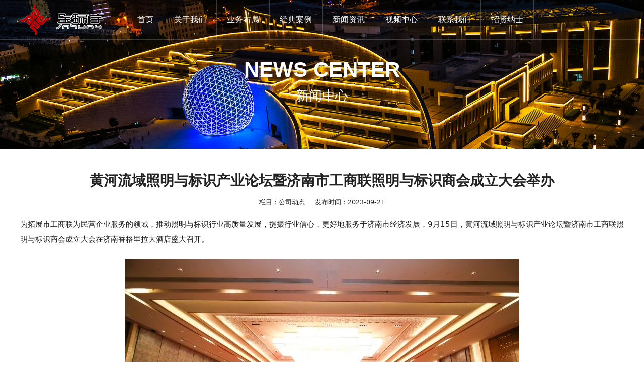

--- FILE ---
content_type: text/html; charset=UTF-8
request_url: http://www.jhyjsjt.com/article-26641-152570.html
body_size: 10596
content:
<!DOCTYPE HTML>
<html>
<head>
<title>黄河流域照明与标识产业论坛暨济南市工商联照明与标识商会成立大会举办</title>
<meta charset="utf-8">
<meta http-equiv="X-UA-Compatible" content="IE=edge">
<meta name="viewport" content="width=device-width, initial-scale=1">
<meta content="yes" name="apple-mobile-web-app-capable">
<meta content="yes" name="apple-touch-fullscreen">
<meta content="" name="keywords">
<meta content="" name="description">
<meta content="initial-scale=1.0, minimum-scale=1.0, maximum-scale=2.0, user-scalable=no, width=device-width" name="viewport" />
<meta name="author" content="厦门三五互联信息有限公司,https://www.35.com/">
<link rel="icon" href="/favicon.ico" type="image/x-icon" /><link rel="stylesheet" href="/template/css/fontawesome/css/font-awesome.css">
<link rel="stylesheet" href="/template/css/global.css">
<link rel="stylesheet" href="/template/css/widget.css">
<link rel="stylesheet" href="/template/css/variousComponents.css">
<link rel="stylesheet" href="/template/css/images.css">
<link rel="stylesheet" href="/template/800/css/theme.css">
<link rel="stylesheet" href="/template/800/css/color_0.css">
<script src="/template/js/jquery-3.6.0.min.js"></script>
<!--[if !IE]><!-->
<script src="/template/js/base.js"></script>
<!--<![endif]-->
<!--[if gte IE 9]>
<script src="/template/js/base.js"></script>
<![endif]-->
<!--[if lt IE 9]>
      <link rel="stylesheet" href="/template/800/css/fontawesome/css/font-awesome-ie7.min.css">
      <script src="/template/js/selectivizr.js"></script>
      <script src="//cdn.bootcss.com/html5shiv/3.7.2/html5shiv.min.js"></script>
      <script src="//cdn.bootcss.com/respond.js/1.4.2/respond.min.js"></script>
      <script src="//cdn.bootcss.com/modernizr/2.8.2/modernizr.min.js"></script>
    <![endif]-->
<link href="/public/naples/plugins/lightbox/css/lightbox.min.css" rel="stylesheet">
<link rel="stylesheet" href="/template/banner/css/swiper.min.css">
<script src="/template/banner/js/swiper.min.js"></script> <script src="/template/js/jquery.SuperSlide.js"></script>
<script src="/template/js/common.js?1"></script>
<script src="/template/800/js/theme.js"></script>
<!-- feib -->
<script type="text/javascript" src="/public/naples/plugins/layer/layer.js"></script>
<script type="text/javascript" src="/forum/language.js?lanno=cn&_csrf=ec85TeVsNN1BA%2BGikKdlxpzSevBIULbAUEuJTnVzs2s%2B3HdXp83HA3CaFBuHIa6Lo9W6FXuOrmmdSD%2BUhg"></script>
<script type="text/javascript" src="/forum/ajax-url.js?lanno=cn&_csrf=ec85TeVsNN1BA%2BGikKdlxpzSevBIULbAUEuJTnVzs2s%2B3HdXp83HA3CaFBuHIa6Lo9W6FXuOrmmdSD%2BUhg"></script>
<!-- plugins -->
<script type="text/javascript" src="/public/naples/plugins/jQuery.formsValidation.js"></script>
<script type="text/javascript" src="/public/naples/plugins/jQuery.nodeCommon.js"></script>
<script type="text/javascript" src="/public/naples/plugins/extend.js"></script>
<link rel="stylesheet" href="/template/css/animate.min.css">
<script src="/template/js/animate.min.js"></script> 
<script type="text/javascript" src="/template/js/components.js"></script>
<script type="text/javascript" src="/public/naples/js/jquery.menu_style.js"></script>
<script type="text/javascript" src="/public/naples/js/jquery.init.js"></script>
<link rel="stylesheet" href="/template/css/jquery.mCustomScrollbar.css">
<script src="/template/js/jquery.mCustomScrollbar.concat.min.js"></script>
<script type="text/javascript">
$(function(){
    dataAnimate();
    (function($,lanno){
        if(lanno === "" || lanno === "default"){
            return '';
        }

        $(".w-languege").each(function(){
            $(this).find("a").each(function(){
                if($(this).data("lanno") === lanno){
                    $(this).addClass("cur");
                }else{
                    if($(this).hasClass("cur")){
                        $(this).removeClass("cur");
                    }
                }
            });
        });
        
        $('.w-languege-dropDown').each(function(){
            let lanTitle = $(this).find('.select-lang .cur').html();
            $(this).find('.cur-lang span').html(lanTitle);
        });

    })(jQuery,"cn");
});
</script>

<script>
(function(){
    var bp = document.createElement('script');
    var curProtocol = window.location.protocol.split(':')[0];
    if (curProtocol === 'https') {
        bp.src = 'https://zz.bdstatic.com/linksubmit/push.js';        
    }
    else {
        bp.src = 'http://push.zhanzhang.baidu.com/push.js';
    }
    var s = document.getElementsByTagName("script")[0];
    s.parentNode.insertBefore(bp, s);
})();
</script></head>
<body>
<script>var page = {pageId:26641};</script>
<div class="height0"><audio autoplay="autoplay" loop="loop" src="/home/e/e/bzebkd/resource/2023/10/19/6530bcce86f36.docx"></audio></div><script type="text/javascript">
$(function(){
   document.addEventListener('DOMContentLoaded', function () {
    function audioAutoPlay() {
        var audio = document.getElementsByTagName('audio');
            audio[0].play();
        document.addEventListener("WeixinJSBridgeReady", function () {
            audio[0].play();
        }, false);
    }
    audioAutoPlay();
  });
  document.addEventListener('touchstart', function () {
      function audioAutoPlay() {
          var audio = document.getElementsByTagName('audio');
              audio[0].play();
      }
      audioAutoPlay();
  });
})
</script><script>var pages = [{"id":"26644","name":"\u5ba3\u4f20\u89c6\u9891","url":"\/page-26644.html"},{"id":"27578","name":"\u516c\u53f8\u7b80\u4ecb","url":"\/page-27578.html"},{"id":"27581","name":"\u9996\u9875","url":"\/index.html"},{"id":"26643","name":"\u4f01\u4e1a\u6587\u5316","url":"\/page-26643.html"},{"id":"31548","name":"\u6848\u4f8b\u89c6\u9891","url":"\/page-31548.html"},{"id":"26642","name":"\u5173\u4e8e\u6211\u4eec","url":"\/page-26642.html"},{"id":"27579","name":"\u8463\u4e8b\u957f\u5bc4\u8bed","url":"\/page-27579.html"},{"id":"27580","name":"\u8363\u8a89\u8d44\u8d28","url":"\/page-27580.html"},{"id":"31646","name":"\u4e1a\u52a1\u5e03\u5c40","url":"\/page-31646.html"},{"id":"26645","name":"\u7ecf\u5178\u6848\u4f8b","url":"\/cate-26645.html"},{"id":"26641","name":"\u65b0\u95fb\u8d44\u8baf","url":"\/list-26641.html"},{"id":"31549","name":"\u89c6\u9891\u4e2d\u5fc3","url":"\/page-31549.html"},{"id":"26646","name":"\u8054\u7cfb\u6211\u4eec","url":"\/page-26646.html"},{"id":"26647","name":"\u62db\u8d24\u7eb3\u58eb","url":"\/faq-26647.html"}];
var currentTheme = 800;var isSubmenuShow = 1;;</script>
<div class="body">
    <div class="w-container w-header w-header-common">
        <div class="row clearfix">
            <div class="mobile-nav-toggle"><i class="fa fa-navicon fa-2x"></i></div>
            <div class="nav_right_mask"></div>
            <div class="row_top clearfix">
                <div class="column columnL">
                    <div class="col-logo"> 
                        <div class="w-logo">
    
    <a  href="/index.html"  class="w-logo-img"  > <img src="/home/e/e/bzebkd/resource/2021/04/12/6073e0c6077ee.png"/> </a>
</div> 
                    </div>
                </div>
                <div class="column columnR clearfix">
                    <div class="topLogBox topLogBoxPc">
                        <div class="topLogBox-in">
                            <div class="clearfix"> 
                                 
                                 
                                 
                                <div class="w-custom"> <div class="li-div" data-comunique="0a2991834492fa1750d342a5d2068a05">
    <div class="w-searchbox"  style="">
        <div class="search-w search-defaut-w">
            <input class="input-text-w input-search-w" type="text" id="search-input-0a2991834492fa1750d342a5d2068a05" placeholder="请输入关键字">
            <input type="hidden" name="search-type" value="site" />
            <div class="btn-default-w search-btn-w" id="search-component-0a2991834492fa1750d342a5d2068a05">
                <span class="btn-inner">搜索</span>
            </div>
        </div>
    </div>
</div>
<script type="text/javascript">
    $(function () {
        $("#search-input-0a2991834492fa1750d342a5d2068a05").focus(function () {
            $(this).keydown(function (e) {
                if (e.keyCode == 13) {
                    $(this).blur();
                    $("#search-component-0a2991834492fa1750d342a5d2068a05").click();
                }
                if (e.keyCode == 13)
                    e.keyCode = 0;
            });
        });
        $("#search-component-0a2991834492fa1750d342a5d2068a05").click(function () {
            var _this = $(this);
            var _search_key = $(this).parent().find(".input-search-w").val();
            var _search_type = $(this).parent().find("input[name='search-type']").val();
            if ($.trim(_search_key) === "" || _search_key === "") {
                layer.alert(languagePack('pleaseEnterTheSearchContent'), function (index) {
                    _this.parent().find(".input-search-w").focus();
                    layer.close(index);
                });
                return '';
            }
            if (_search_type === "") {
                layer.alert(languagePack('illegalOperation'), function (index) {
                    location.reload();
                    layer.close(index);
                });
                return '';
            }
            var _url = $.ajaxUrl("searchKeyword") + _search_type + '.html?kw=' + encodeURIComponent(_search_key);
            window.location.href = languageFill(_url);
        });
    });
</script></div> 
                            </div>
                        </div>
                    </div>
                </div>
                <div class="column columnM clearfix"> 
                    <div class="w-nav w-nav1 g-active-add"><div class="w-nav-in"><ul class="nav_inner clearfix" id="g-web-ul-menu" style="display:none;"><li  data-menuid="27581"><a href="/index.html" data-action="27581" >首页</a><i class="nav_simpline_cur"></i></li><li data-menuid="26642"><div class="li-parent-div li-parentOne-div"><a href="/page-26642.html" data-action="26642" >关于我们<i class="fa fa-plus"></i></a></div><i class="nav_simpline_cur"></i><div class="submenu"><div class="back-div"><i class="fa fa-angle-left"></i><span>返回</span></div><ul><li  data-menuid="27578"><a href="/page-27578.html" data-action="27578" >公司简介</a></li><li  data-menuid="26643"><a href="/page-26643.html" data-action="26643" >企业文化</a></li><li  data-menuid="27579"><a href="/page-27579.html" data-action="27579" >董事长寄语</a></li><li  data-menuid="27580"><a href="/page-27580.html" data-action="27580" >荣誉资质</a></li></ul></div></li><li  data-menuid="31646"><a href="/page-31646.html" data-action="31646" >业务布局</a><i class="nav_simpline_cur"></i></li><li data-menuid="26645"><a href="/cate-26645.html" data-action="26645" >经典案例</a><i class="nav_simpline_cur"></i></li><li data-menuid="26641"><div class="li-parent-div li-parentOne-div"><a href="/list-26641.html" data-action="26641" >新闻资讯<i class="fa fa-plus"></i></a></div><i class="nav_simpline_cur"></i><div class="submenu"><div class="back-div"><i class="fa fa-angle-left"></i><span>返回</span></div><ul><li><a href = "/list-26641-24044.html" data-cateType = "2" >公司动态</a></li><li><a href = "/list-26641-24045.html" data-cateType = "2" >行业资讯</a></li></ul></div></li><li data-menuid="31549"><div class="li-parent-div li-parentOne-div"><a href="http://bzebkd.r13.35.com/page-26644.html" data-action="31549" target="_self">视频中心<i class="fa fa-plus"></i></a></div><i class="nav_simpline_cur"></i><div class="submenu"><div class="back-div"><i class="fa fa-angle-left"></i><span>返回</span></div><ul><li  data-menuid="26644"><a href="/page-26644.html" data-action="26644" >宣传视频</a></li><li  data-menuid="31548"><a href="/page-31548.html" data-action="31548" >案例视频</a></li></ul></div></li><li  data-menuid="26646"><a href="/page-26646.html" data-action="26646" >联系我们</a><i class="nav_simpline_cur"></i></li><li data-menuid="26647"><div class="li-parent-div li-parentOne-div"><a href="/faq-26647.html" data-action="26647" >招贤纳士<i class="fa fa-plus"></i></a></div><i class="nav_simpline_cur"></i><div class="submenu"><div class="back-div"><i class="fa fa-angle-left"></i><span>返回</span></div><ul><li><a href = "/faq-26647-25096.html" data-cateType = "4" >营销中心</a></li><li><a href = "/faq-26647-25093.html" data-cateType = "4" >工程中心</a></li><li><a href = "/faq-26647-30092.html" data-cateType = "4" >技术部</a></li><li><a href = "/faq-26647-25095.html" data-cateType = "4" >设计部</a></li><li><a href = "/faq-26647-25091.html" data-cateType = "4" >财务部</a></li><li><a href = "/faq-26647-25090.html" data-cateType = "4" >行政部</a></li><li><a href = "/faq-26647-25092.html" data-cateType = "4" >采购部</a></li></ul></div></li><div class="nav_moveBox"></div></ul></div></div><script type="text/javascript">
    (function($){
        if($(".g-active-add").length > 0){
            var joinMenu = ["26641"];
            for(var i in joinMenu){
                $(".g-active-add li").each(function(key){
                    if($(this).data("menuid") == joinMenu[i]){
                        $(this).addClass("active");
                    }
                });
                $(".navSubX li").each(function(key){
                    if($(this).data("menuid") == joinMenu[i]){
                        $(this).addClass("active");
                    }
                });
            }
        }
    })(jQuery);
</script> 
                </div>
            </div>
            <div class="col-right clearfix"> 
                <div class="w-nav g-active-add"><div class="w-nav-in"><ul class="nav_inner clearfix"><li  data-menuid="27581"><a href="/index.html" data-action="27581" >首页</a><i class="nav_simpline_cur"></i></li><li data-menuid="26642"><div class="li-parent-div li-parentOne-div"><a href="/page-26642.html" data-action="26642" >关于我们<i class="fa fa-plus"></i></a></div><i class="nav_simpline_cur"></i><div class="submenu"><div class="back-div"><i class="fa fa-angle-left"></i><span>返回</span></div><ul><li  data-menuid="27578"><a href="/page-27578.html" data-action="27578" >公司简介</a></li><li  data-menuid="26643"><a href="/page-26643.html" data-action="26643" >企业文化</a></li><li  data-menuid="27579"><a href="/page-27579.html" data-action="27579" >董事长寄语</a></li><li  data-menuid="27580"><a href="/page-27580.html" data-action="27580" >荣誉资质</a></li></ul></div></li><li  data-menuid="31646"><a href="/page-31646.html" data-action="31646" >业务布局</a><i class="nav_simpline_cur"></i></li><li data-menuid="26645"><a href="/cate-26645.html" data-action="26645" >经典案例</a><i class="nav_simpline_cur"></i></li><li data-menuid="26641"><div class="li-parent-div li-parentOne-div"><a href="/list-26641.html" data-action="26641" >新闻资讯<i class="fa fa-plus"></i></a></div><i class="nav_simpline_cur"></i><div class="submenu"><div class="back-div"><i class="fa fa-angle-left"></i><span>返回</span></div><ul><li><a href = "/list-26641-24044.html" data-cateType = "2" >公司动态</a></li><li><a href = "/list-26641-24045.html" data-cateType = "2" >行业资讯</a></li></ul></div></li><li data-menuid="31549"><div class="li-parent-div li-parentOne-div"><a href="http://bzebkd.r13.35.com/page-26644.html" data-action="31549" target="_self">视频中心<i class="fa fa-plus"></i></a></div><i class="nav_simpline_cur"></i><div class="submenu"><div class="back-div"><i class="fa fa-angle-left"></i><span>返回</span></div><ul><li  data-menuid="26644"><a href="/page-26644.html" data-action="26644" >宣传视频</a></li><li  data-menuid="31548"><a href="/page-31548.html" data-action="31548" >案例视频</a></li></ul></div></li><li  data-menuid="26646"><a href="/page-26646.html" data-action="26646" >联系我们</a><i class="nav_simpline_cur"></i></li><li data-menuid="26647"><div class="li-parent-div li-parentOne-div"><a href="/faq-26647.html" data-action="26647" >招贤纳士<i class="fa fa-plus"></i></a></div><i class="nav_simpline_cur"></i><div class="submenu"><div class="back-div"><i class="fa fa-angle-left"></i><span>返回</span></div><ul><li><a href = "/faq-26647-25096.html" data-cateType = "4" >营销中心</a></li><li><a href = "/faq-26647-25093.html" data-cateType = "4" >工程中心</a></li><li><a href = "/faq-26647-30092.html" data-cateType = "4" >技术部</a></li><li><a href = "/faq-26647-25095.html" data-cateType = "4" >设计部</a></li><li><a href = "/faq-26647-25091.html" data-cateType = "4" >财务部</a></li><li><a href = "/faq-26647-25090.html" data-cateType = "4" >行政部</a></li><li><a href = "/faq-26647-25092.html" data-cateType = "4" >采购部</a></li></ul></div></li><div class="nav_moveBox"></div></ul></div></div><script type="text/javascript">
    (function($){
        if($(".g-active-add").length > 0){
            var joinMenu = ["26641"];
            for(var i in joinMenu){
                $(".g-active-add li").each(function(key){
                    if($(this).data("menuid") == joinMenu[i]){
                        $(this).addClass("active");
                    }
                });
                $(".navSubX li").each(function(key){
                    if($(this).data("menuid") == joinMenu[i]){
                        $(this).addClass("active");
                    }
                });
            }
        }
    })(jQuery);
</script>                <div class="topLogBox topLogBoxTel">
                    <div class="topLogBox-in">
                        <div class="col-com"> 
                             
                             
                             
                        </div>
                    </div>
                </div>
            </div>
        </div>
    </div>
    <section class="w-container bannerBox ">
    <div class="banner_edit"><div id="comBannerMain" class="banner_text"><div class="li-div" data-comunique="2ff199dc4f7767c1758c55956a769793">
    <div class="w-text"  style="">
        <div style="text-align: center;text-shadow: 4px 2px 5px rgba(0,0,0,.3);">
    <div style="font-size: 42px;font-weight: bold;font-family: Arial;line-height: 54px;">
        NEWS CENTER
    </div>
    <div style="font-size: 26px;line-height: 48px;">
        新闻中心
    </div>
</div>    </div>
</div></div></div>    <div class="banner">
        <a href="javascript:void(0);" target="_self">
            <img src="/home/e/e/bzebkd/resource/2021/03/10/604899388bdfd.jpg" alt="" title="" style=""/>
        </a>
    </div>
</section>    
    <div class="w-container w-main">
        <div class="row"> 
            <div class="wrap-content-in w-system w-productcom">
    <div class="w-system-in"> 
        <!--新闻详情-->
        <div class="newsDetail">
            <div class="newsDetail-in">
                <h1 class="newsTitle ">黄河流域照明与标识产业论坛暨济南市工商联照明与标识商会成立大会举办</h1>
                <div class="newsST">
                                            <span class="newsSec">栏目：公司动态</span>
                                        <span class="newsTime" >发布时间：2023-09-21</span>
                                                                            </div>
                                <div class="newsSummary">为拓展市工商联为民营企业服务的领域，推动照明与标识行业高质量发展，提振行业信心，更好地服务于济南市经济发展，9月15日，黄河流域照明与标识产业论坛暨济南市工商联照明与标识商会成立大会在济南香格里拉大酒店盛大召开。</div>
                <div class="newsContent">
                    <div class="newsContent-in">
                        <p style="margin-top: 0px; margin-bottom: 24px; padding: 0px; outline: 0px; max-width: 100%; clear: both; min-height: 1em; box-sizing: border-box !important; overflow-wrap: break-word !important;">为拓展市工商联为民营企业服务的领域，推动照明与标识行业高质量发展，提振行业信心，更好地服务于济南市经济发展，9月15日，黄河流域照明与标识产业论坛暨济南市工商联照明与标识商会成立大会在济南香格里拉大酒店盛大召开。</p><p style="margin-top: 0px; margin-bottom: 24px; padding: 0px; outline: 0px; max-width: 100%; clear: both; min-height: 1em; box-sizing: border-box !important; overflow-wrap: break-word !important; text-align: center;"><img src="/home/e/e/bzebkd/resource/2023/09/21/650ba5768169a.jpg" data-sid="663370"/></p><p style="margin-top: 0px; margin-bottom: 24px; padding: 0px; outline: 0px; max-width: 100%; clear: both; min-height: 1em; text-align: center; box-sizing: border-box !important; overflow-wrap: break-word !important;"><img src="/home/e/e/bzebkd/resource/2023/09/21/650ba5017f780.jpg" data-sid="663369"/></p><h1 style="margin: 0px; padding: 0px; outline: 0px; font-weight: 400; font-size: 16px; max-width: 100%; box-sizing: border-box !important; overflow-wrap: break-word !important;"><span style="margin: 0px; padding: 0px; outline: 0px; max-width: 100%; box-sizing: border-box !important; overflow-wrap: break-word !important; font-size: 17px;">出席活动的领导嘉宾有：济南市委统战部副部长、市工商联党组书记 张勇，济南市市工商联秘书长、党组成员 于庆利，济南市民营经济发展局党组成员、副局长 程文军，济南市城管局广告与城市照明管理处处长 姚栋才，济南市市工商联会员处（人事处）处长 张攀峰，民建济南市市中区总支主委 韩炜，济南市市中区委统战部副部长，工商联党组书记、常务副主席 冉秀玲，济南市市中区工商联秘书长 张建敏，济南市市中区残联副理事长 邓洪燕，济南市市工商联办公室副主任、三级调研员 王鹏，济南市民营经济局协调服务处三级调研员 吕万里，济南市工商联照明与标识商会会长、金环宇景观建设集团董事长 艾贻明以及济南市工商联照明与标识商会各会员单位参与。</span></h1><p style="margin-top: 0px; margin-bottom: 24px; padding: 0px; outline: 0px; max-width: 100%; clear: both; min-height: 1em; text-align: center; box-sizing: border-box !important; overflow-wrap: break-word !important;"><img src="/home/e/e/bzebkd/resource/2023/09/21/650ba57696705.jpg" data-sid="663371"/></p><p style="margin-top: 0px; margin-bottom: 24px; padding: 0px; outline: 0px; max-width: 100%; clear: both; min-height: 1em; text-align: center; box-sizing: border-box !important; overflow-wrap: break-word !important;"><img src="/home/e/e/bzebkd/resource/2023/09/21/650ba576e2855.jpg" data-sid="663373"/></p><p style="margin-top: 0px; margin-bottom: 24px; padding: 0px; outline: 0px; max-width: 100%; clear: both; min-height: 1em; text-align: center; box-sizing: border-box !important; overflow-wrap: break-word !important;"><img src="/home/e/e/bzebkd/resource/2023/09/21/650ba578a854d.jpg" data-sid="663376"/></p><p style="margin-top: 0px; margin-bottom: 24px; padding: 0px; outline: 0px; max-width: 100%; clear: both; min-height: 1em; text-align: center; box-sizing: border-box !important; overflow-wrap: break-word !important;"><img src="/home/e/e/bzebkd/resource/2023/09/21/650ba578220b4.jpg" data-sid="663374"/><img src="/home/e/e/bzebkd/resource/2023/09/21/650ba579524b8.jpg" data-sid="663379"/><img src="/home/e/e/bzebkd/resource/2023/09/21/650ba5788eb02.jpg" data-sid="663375"/><img src="/home/e/e/bzebkd/resource/2023/09/21/650ba5792b55f.jpg" data-sid="663378"/></p><p style="margin-top: 0px; margin-bottom: 24px; padding: 0px; outline: 0px; max-width: 100%; clear: both; min-height: 1em; text-align: center; box-sizing: border-box !important; overflow-wrap: break-word !important;"><br/></p><p style="margin-top: 0px; margin-bottom: 24px; padding: 0px; outline: 0px; max-width: 100%; clear: both; min-height: 1em; text-align: center; box-sizing: border-box !important; overflow-wrap: break-word !important;"><br/></p><p style="margin-top: 0px; margin-bottom: 24px; padding: 0px; outline: 0px; max-width: 100%; clear: both; min-height: 1em; box-sizing: border-box !important; overflow-wrap: break-word !important;"><br/></p><p style="margin-top: 0px; margin-bottom: 24px; padding: 0px; outline: 0px; max-width: 100%; clear: both; min-height: 1em; box-sizing: border-box !important; overflow-wrap: break-word !important;">论坛活动现场主办方邀请到了济南市商务局二级巡视员梁旭斌以及市工商联、市民营经济发展局等管理部门领导、行业政策专家、产品专家展开高质量发展主题交流，围绕照明和标识行业的政策精神、最新热点、质量状况、标准发展等方面展开讨论，获得在场观众的阵阵喝彩。</p><p style="margin-top: 0px; margin-bottom: 24px; padding: 0px; outline: 0px; max-width: 100%; clear: both; min-height: 1em; box-sizing: border-box !important; overflow-wrap: break-word !important;"><img src="/home/e/e/bzebkd/resource/2023/09/21/650ba57915d9a.jpg" data-sid="663377"/></p><h1 style="margin: 0px; padding: 0px; outline: 0px; font-weight: 400; font-size: 16px; max-width: 100%; box-sizing: border-box !important; overflow-wrap: break-word !important;"></h1><h1 style="margin: 0px; padding: 0px; outline: 0px; font-weight: 400; font-size: 16px; max-width: 100%; box-sizing: border-box !important; overflow-wrap: break-word !important;"><span style="margin: 0px; padding: 0px; outline: 0px; max-width: 100%; box-sizing: border-box !important; overflow-wrap: break-word !important; font-size: 17px;">本次黄河流域照明与标识产业论坛暨济南市工商联照明与标识商会成立大会是照明与标识首次握手融合，会上，济南市工商联照明与标识商会、中国共产党济南市工商联照明与标识商会支部委员会、民营企业服务站揭牌；同时为会长单位、副会长、理事单位、会员单位授牌。市商务局、市工商联、市城市管理局、市住房和城乡建设局、市民营经济发展局、市工业和信息化局等部门表示要大力支持，政策帮扶，特邀专家进行主题报告。聚焦高质量发展引领，保底线，拉高线，启动了黄河流域照明与标识行业优秀企业评选活动。成立了“残疾人就业与助残志愿者联盟”，帮扶残疾人就业，助力济南高质量发展。对照明与标识行业进行信用监管与质量帮扶有效融合，商会与齐鲁银行、北京蓝鹏（济南）律师事务所、广东自由之光照明有限公司签约战略合作，依法依规全面引入领跑者标准，对产业进行质量提升。</span></h1><p style="margin-top: 0px; margin-bottom: 24px; padding: 0px; outline: 0px; max-width: 100%; clear: both; min-height: 1em; text-align: center; box-sizing: border-box !important; overflow-wrap: break-word !important;"><img src="/home/e/e/bzebkd/resource/2023/09/21/650ba579c8e17.jpg" data-sid="663382"/><img src="/home/e/e/bzebkd/resource/2023/09/21/650ba5799b8e6.jpg" data-sid="663380"/><img src="/home/e/e/bzebkd/resource/2023/09/21/650ba579b1f1c.jpg" data-sid="663381"/><img src="/home/e/e/bzebkd/resource/2023/09/21/650ba57b730f3.jpg" data-sid="663387"/><img src="/home/e/e/bzebkd/resource/2023/09/21/650ba57a7f586.jpg" data-sid="663384"/><img src="/home/e/e/bzebkd/resource/2023/09/21/650ba57a5f4eb.jpg" data-sid="663383"/><img src="/home/e/e/bzebkd/resource/2023/09/21/650ba57b3c2d0.jpg" data-sid="663385"/><img src="/home/e/e/bzebkd/resource/2023/09/21/650ba57b504aa.jpg" data-sid="663386"/><img src="/home/e/e/bzebkd/resource/2023/09/21/650ba57bbd4bd.jpg" data-sid="663389"/></p><p style="margin-top: 0px; margin-bottom: 24px; padding: 0px; outline: 0px; max-width: 100%; clear: both; min-height: 1em; box-sizing: border-box !important; overflow-wrap: break-word !important;">作为济南市工商联照明与标识商会会长艾贻明在致辞中表示：济南市工商联照明与标识商会的成立，是一个新起点，新征程。我们期待商会成立以后，在未来的日子里积极发挥以下作用：第一，商会将以市场为导向，行使政府赋予的部分民间协调管理的职能，维护市场秩序，推动社会公平竞争，提高行业规范、提升行业水平；第二，商会将与有关部门配合，采取多种形式为会员企业培训各种高端人员，提高企业经营管理与技术业务水平；第三，将代表企业与政府沟通，把我们照明与标识各企业的困难、问题、要求、建议，以组织的名义向政府反映诉求，引起有关部门的重视；第四，依靠会员企业大家共同制定行规行约、职业道德规范等，共同维护市场竞争秩序，共同协商、协调利益相关事宜；第五，商会还将成为弘扬中华民族传统美德的倡导者和组织者，不以营利为目的，热心公益事业，将继承和发扬中华民族传统美德。</p><p style="margin-top: 0px; margin-bottom: 24px; padding: 0px; outline: 0px; max-width: 100%; clear: both; min-height: 1em; text-align: center; box-sizing: border-box !important; overflow-wrap: break-word !important;"><img src="/home/e/e/bzebkd/resource/2023/09/21/650ba57ba29f5.jpg" data-sid="663388"/></p><h1 style="margin: 0px; padding: 0px; outline: 0px; font-weight: 400; font-size: 16px; max-width: 100%; box-sizing: border-box !important; overflow-wrap: break-word !important;"></h1><h1 style="margin: 0px; padding: 0px; outline: 0px; font-weight: 400; font-size: 16px; max-width: 100%; box-sizing: border-box !important; overflow-wrap: break-word !important;"><span style="margin: 0px; padding: 0px; outline: 0px; max-width: 100%; box-sizing: border-box !important; overflow-wrap: break-word !important; font-size: 17px;">济南市委统战部副部长、市工商联党组书记张勇在致辞中表示：市工商联一直以来十分注重对商会的关注和支持，为商会的成长与发展提供了大力的支持。工商联作为民营企业的代表，我们一直以来都坚信，商家们的成功是我们的成功。我们将继续支持商会的各种活动，在各方面给予帮助和支持，为商会成员解决问题，提供帮助，促进他们之间的合作、交流，实现商家之间的互惠共赢。</span></h1><h1 style="margin: 0px; padding: 0px; outline: 0px; font-weight: 400; font-size: 16px; max-width: 100%; box-sizing: border-box !important; overflow-wrap: break-word !important;"><span style="margin: 0px; padding: 0px; outline: 0px; max-width: 100%; box-sizing: border-box !important; overflow-wrap: break-word !important; font-size: 17px;">市照明与标识商会的发起人艾贻明先生，其创办的金环宇景观建设集团有限公司也将带来更多期待始终坚持以照明为支柱产业，多元化为企业发展方向，以持续创新为企业发展源动力，走高科技、新兴化产业道路，成为领域内的翘楚。同时，他身残志坚的自强精神广为宣传，且乐善好施，先后被中国残联等授予“中国残疾人事业新闻人物”、“爱心助残捐助先进个人”等荣誉称号，是我们学习的楷模。&nbsp;</span></h1><p style="margin-top: 0px; margin-bottom: 24px; padding: 0px; outline: 0px; max-width: 100%; clear: both; min-height: 1em; text-align: center; box-sizing: border-box !important; overflow-wrap: break-word !important;"><img src="/home/e/e/bzebkd/resource/2023/09/21/650ba57c19da7.jpg" data-sid="663390"/></p><h1 style="margin: 0px; padding: 0px; outline: 0px; font-weight: 400; font-size: 16px; max-width: 100%; box-sizing: border-box !important; overflow-wrap: break-word !important;"><span style="margin: 0px; padding: 0px; outline: 0px; max-width: 100%; box-sizing: border-box !important; overflow-wrap: break-word !important; font-size: 17px;">商会的成立将打造新平台，凝聚新共识，开创新局面，共谋新发展。济南市工商联照明与标识商会也将跟随经济复苏的脚步不断砥砺前行，为广大会员提供优质的资源配置、实现产业优势融合与创新，当好政府连接企业的桥梁和纽带，互联互通，抱团发展，共享共赢，努力把商会打造成为政府信赖、会员满意的优质商会，更好地服务于社会。</span></h1><p><span style="margin: 0px; padding: 0px; outline: 0px; max-width: 100%; box-sizing: border-box !important; overflow-wrap: break-word !important; font-size: 17px;"><br/></span></p><p style="margin-top: 0px; margin-bottom: 24px; padding: 0px; outline: 0px; max-width: 100%; clear: both; min-height: 1em; box-sizing: border-box !important; overflow-wrap: break-word !important;"><img src="/home/e/e/bzebkd/resource/2023/09/21/650ba57c46d54.jpg" data-sid="663391"/></p><p style="margin-top: 0px; margin-bottom: 24px; padding: 0px; outline: 0px; max-width: 100%; clear: both; min-height: 1em; box-sizing: border-box !important; overflow-wrap: break-word !important;"><br style="margin: 0px; padding: 0px; outline: 0px; max-width: 100%; color: rgba(0, 0, 0, 0.9); font-family: system-ui, -apple-system, BlinkMacSystemFont, &quot;Helvetica Neue&quot;, &quot;PingFang SC&quot;, &quot;Hiragino Sans GB&quot;, &quot;Microsoft YaHei UI&quot;, &quot;Microsoft YaHei&quot;, Arial, sans-serif; font-size: 17px; letter-spacing: 0.544px; text-align: justify; white-space: normal; background-color: rgb(255, 255, 255); box-sizing: border-box !important; overflow-wrap: break-word !important;"/></p><p><br/></p>                    </div>
                </div>
                                <div class="news-others">
                    <div class="pre-next" >
                        <div class="news-prev">
                            上一篇：
                                                            <a href="/article-26641-152573.html">市政协王京文副主席调研会员企业</a>
                                                    </div>
                        <div class="news-next">
                            下一篇：
                                                            <a href="/article-26641-158738.html">中国科大制备出高效稳定的钙钛矿单晶LED</a>
                                                    </div>
                    </div>
                                    </div>
            </div>
                    </div>
    </div>
    <!--新闻详情 end--> 
</div>
<input type="hidden" name="article-id" value="152570"/> 
        </div>
    </div>
    <div class="w-container w-footer">
        <div class="w-footer-section pdTop-default pdBottom-default" style="background:#ffffff;" id="section-356911"><div class="w-footer-in" style="max-width:;"><div class="foot-mask" ></div><div class="w-foot-content  pdTop-small pdBottom-small" data-id="356911" data-type="31"><div class="li-div" data-comunique="c86f59905cd9204baf7aafed7d84de5d">
    <div class="w-text"  style="">
        <div style="font-size:16px;" class="font16"><span style="color: rgb(165, 165, 165);"><span id="_baidu_bookmark_start_6" style="display: none; line-height: 0px;">‍</span><span id="_baidu_bookmark_start_20" style="display: none; line-height: 0px;">‍</span><span id="_baidu_bookmark_start_26" style="display: none; line-height: 0px;">‍</span>集团一直秉承“以质量求生存，以信誉求发展”的理念，我们将坚持为客户铸造最优秀的项目，提供最真诚的服务</span><span id="_baidu_bookmark_end_27" style="display: none; line-height: 0px;">‍</span><span id="_baidu_bookmark_end_21" style="display: none; line-height: 0px;">‍</span><span id="_baidu_bookmark_end_7" style="display: none; line-height: 0px;">‍</span></div>    </div>
</div><div class="li-div col-li-div" data-id="1161206" data-type="1"><div class="col-table"><table class="div-table div-table-first" width="100%" cellspacing="0" data-pid="356911" cellpadding="0" border="0"><tbody><tr><td class="td-w" width="50%"><div class="div-padding"><div class="li-div" data-comunique="81fb22fa7bf684760940c9f826ae9f6f">
    <div class="tel-hidden w-space space-b noChoose"  style="height:10px;">
        <div class="stretch-b"></div>
    </div>
</div></div></td><td class="td-w" width="50%"><div class="div-padding"><div class="li-div" data-comunique="0fb6e23dea21828b52bc7196ec3b0d0e">
    <div class="w-text"  style="">
            </div>
</div></div></td></tr></tbody></table></div></div><div class="li-div col-li-div" data-id="356924" data-type="1"><div class="col-table"><table class="div-table div-table-first" width="100%" cellspacing="0" data-pid="356911" cellpadding="0" border="0"><tbody><tr><td class="td-w" width="16.666666666666668%"><div class="div-padding"><div class="li-div" data-comunique="f3af156ef6f44d6257640a348c5ac7ac">
    <div class="tel-hidden w-text"  style="">
        <div style="line-height:1.8;"><p style="font-size: 16px; margin-bottom: 5px; margin-top: 5px; line-height: 2em;">关于我们</p><p style="font-size: 16px; margin-bottom: 5px; margin-top: 5px; line-height: 2em;"><a href="/page-27578.html">公司简介</a></p><p style="font-size: 16px; margin-bottom: 5px; margin-top: 5px; line-height: 2em;"><a href="/page-26643.html">公司文化</a></p><p style="font-size: 16px; margin-bottom: 5px; margin-top: 5px; line-height: 2em;"><a href="/page-27579.html">董事长寄语</a></p><p style="font-size: 16px; margin-bottom: 5px; margin-top: 5px; line-height: 2em;"><a href="/page-27580.html">荣誉资质</a>&nbsp; &nbsp; &nbsp;</p></div>    </div>
</div></div></td><td class="td-w" width="16.666666666666668%"><div class="div-padding"><div class="li-div" data-comunique="16d30bbcb6913d9c548d639119b573ac">
    <div class="tel-hidden w-text"  style="">
        <div style="line-height:1.8;"><p style="font-size: 16px; margin-top: 5px; margin-bottom: 5px; line-height: 2em;">业务布局</p><p style="font-size: 16px; margin-top: 5px; margin-bottom: 5px; line-height: 2em;"><a href="/cate-26645-25825.html">景观照明</a></p><p style="font-size: 16px; margin-top: 5px; margin-bottom: 5px; line-height: 2em;"><a href="/cate-26645-25826.html">文旅照明</a></p><p style="font-size: 16px; margin-top: 5px; margin-bottom: 5px; line-height: 2em;"><a href="/cate-26645-25827.html">智慧路灯</a></p><p style="font-size: 16px; margin-top: 5px; margin-bottom: 5px; line-height: 2em;">装饰装修</p></div>    </div>
</div></div></td><td class="td-w" width="16.666666666666668%"><div class="div-padding"><div class="li-div" data-comunique="fb91eb9c76a4be32d4f6d6383ae0b5d4">
    <div class="tel-hidden w-text"  style="">
        <div style="line-height:1.8;"><p style="font-size: 16px; line-height: 2em; margin-top: 5px; margin-bottom: 5px;">新闻中心</p><p style="font-size: 16px; line-height: 2em; margin-top: 5px; margin-bottom: 5px;"><a href="/list-26641-24044.html">公司动态</a></p><p style="font-size: 16px; line-height: 2em; margin-top: 5px; margin-bottom: 5px;"><a href="/list-26641-24045.html">行业资讯</a></p></div>    </div>
</div></div></td><td class="td-w" width="16.666666666666668%"><div class="div-padding"><div class="li-div" data-comunique="6e0b70e4274e588d1bce822e247e4c12">
    <div class="tel-hidden w-text"  style="">
        <div style="line-height:1.8;"><p style="font-size: 16px; margin-top: 5px; margin-bottom: 5px; line-height: 2em;">视频中心</p><p style="font-size: 16px; margin-top: 5px; margin-bottom: 5px; line-height: 2em;"><a href="/page-26644.html">视频中心</a></p></div>    </div>
</div></div></td><td class="td-w" width="16.666666666666668%"><div class="div-padding"><div class="li-div" data-comunique="fd3948740feac10457c308aafc160362">
    <div class="tel-hidden w-text"  style="">
        <div style="line-height:1.8;"><p style="font-size: 16px; margin-top: 5px; margin-bottom: 5px; line-height: 2em;">招贤纳士</p><p style="font-size: 16px; margin-top: 5px; margin-bottom: 5px; line-height: 2em;"><a href="/faq-26647.html" target="_self" textvalue="招贤纳士">招贤纳士</a></p></div>    </div>
</div></div></td><td class="td-w" width="16.666666666666668%"><div class="div-padding"><div class="li-div" data-comunique="15d46db01127cb420e5ef8937b6df1e0">
    <div class="tel-hidden w-text"  style="">
        <div style="line-height:1.8;"><p style="font-size: 16px; margin-top: 5px; margin-bottom: 5px; line-height: 2em;">联系我们</p><p style="font-size: 16px; margin-top: 5px; margin-bottom: 5px; line-height: 2em;"><a href="/page-26646.html">联系我们</a></p></div>    </div>
</div></div></td></tr></tbody></table></div></div><div class="li-div" data-comunique="165329c12c113c7d436acf5738416d3c">
    <div class="w-delimiters-hor"  style="margin:9px auto;">
        <hr class="delimiters" style="margin:0 auto;background-color:#011936;width:100%;height:1px;">
    </div>
</div><div class="li-div" data-comunique="7cff6b894625978c60530316877c2b96">
    <div class="w-text"  style="">
        <p style="text-align: center;"><span style="font-family: 微软雅黑, &quot;Microsoft YaHei&quot;; font-size: 16px;">Copyright © 2021&nbsp;金环宇景观建设集团有限公司&nbsp;All Rights Reserved. 备案号：</span><a href="https://beian.miit.gov.cn/" target="_blank" style="text-decoration: underline;">鲁ICP备17016278号-1</a></p>    </div>
</div><div class="li-div" data-comunique="f017cc2f0822802ee61878cd905bc754">
    <div class="w-space space-b noChoose"  style="height:30px;">
        <div class="stretch-b"></div>
    </div>
</div></div></div><div class="w-record"><div class="w-record-in"><a target="_blank" href="https://beian.miit.gov.cn"> 鲁ICP备17016278号-1 </a></div></div></div> 
    </div>
</div>

<div class="topTel" onclick="$('body,html').animate({scrollTop: 0}, 500);"><i class="fa fa-arrow-up"></i></div>
<script type="text/javascript" src="/public/naples/js/jquery.global.js"></script>
<script type="text/javascript" src="/public/naples/js/jquery.form.js"></script>
<script type="text/javascript" src="/public/naples/plugins/lightbox/js/lightbox.min.js"></script>
<script type="text/javascript" src="/public/naples/js/jquery.news_detail.js"></script>
<script src="/template/js/tabMu.js"></script>
<script src="/template/js/fold.js"></script>
<!-------手风琴------------>
<script src="/template/js/accordion.js"></script>
<!-------手风琴 end------------>
<!-------标签切换------------>
<script src="/template/js/tabVMu.js"></script> 
<script type="text/javascript" src="/public/js/distpicker/distpicker.data.min.js"></script>
<script type="text/javascript" src="/public/js/distpicker/distpicker.js"></script>
<script type="text/javascript" src="/public/js/distpicker/distpicker.main.js"></script>
<script src="/template/js/menuH.js"></script>
<script src="/template/js/menuV.js"></script>
<script>
    (function($){
        $(window).on("load",function(){
            if($(window).width()<=960){
                $(".tabVMu").each(function(index, element) {
                    $(this).mCustomScrollbar({
                        scrollButtons:{
                            enable:false
                        },
                        advanced:{
                            autoExpandHorizontalScroll:true,
                            autoScrollOnFocus:true
                        },
                        scrollInertia:550,
                        horizontalScroll:true,
                        autoHideScrollbar:true
                    });
                });
            }
        });
    })(jQuery);
    (function($){
        $(window).on("load",function(){
            $(".tabMu").each(function(index, element) {
                $(this).mCustomScrollbar({
                        scrollButtons:{
                            enable:false
                            },
                        advanced:{
                            autoExpandHorizontalScroll:true,
                            autoScrollOnFocus:true
                            },
                        scrollInertia:550,
                        horizontalScroll:true,
                        autoHideScrollbar:true
                });
            });
        });
    })(jQuery);
</script> 
<script src="/template/js/count.js"></script>
<script>
    $(function(){
        var countCXArr = [];
        var countCX=function (){
            $('.w-numCount').each(function(i, dom) {
                if(countCXArr[i] && countCXArr[i] === true){
                    return;
                }
                var sT;
                var ncTop;
                sT = $(window).scrollTop();
                ncTop = $(dom).offset().top;
                if (sT > ncTop-$(window).height() && sT < ncTop) {
                    var iDom = $(dom).find('.numCX'),
                    decimals = 0,
                    startVal = iDom.attr('data-startVal'),
                    endVal = iDom.attr('data-endVal'),
                    duration = iDom.attr('data-speed'); 
                    // target：目标元素id, startVal：你想要开始的值, endVal：你想要到达的值, decimals：小数位数，默认值为0, duration：动画持续时间为秒，默认值为2, options：选项的可选对象
                    new CountUp(iDom.attr('id'), startVal, endVal, 0, duration, {
                        useEasing: true,//效果
                        separator: ''//数字分隔符
                    }).start();
                    countCXArr[i] = true;
                }
            });
        }
        countCX();
        $(window).on("scroll",function() {
            countCX();
        })
    });
</script> 
<style>
.w-carousel1 .csl_mL, .w-carousel1 .csl_mR {
    background: #000;
    opacity: 0.5;
    *filter: alpha(opacity=50);
    filter: progid:DXImageTransform.Microsoft.Alpha(Opacity=50);
}
</style></body>
</html>

--- FILE ---
content_type: text/css
request_url: http://www.jhyjsjt.com/template/css/variousComponents.css
body_size: 36942
content:
@charset "utf-8";
.color777{ color: #777;}
.color999{ color: #999;}
/*------------------------title start---------------------------------*/
.w-title{margin:20px 0 ; line-height:1.5;}
.w-title  h2{font-weight:normal; margin:0;}
.w-title .title-h-in > span{font-size:100%; font-family:"Times New Roman", Times, serif; }
.bg_vice{background-color:#EEEEEE;}
.linebg{ background:#ccc;}
.lineborder{ border-color:#e0dddb;}
.bg_none{background:none;}
.bgtit_body{ background:#fff;}
.color_vice_light{ color:#777;}
.bg_vice_light{ background:#999;}
.bg29{background:url(../images/title/tit29bg.png) repeat-x center;}
.bg3{background:url(../images/title/line.png) repeat-x center;}
.icon_more19bg{background-position:center; background-repeat:no-repeat;}
.aHovercolor_main:hover,.aHoverbg_deepen:hover,.w-title17 .more:hover,.aHovercolor_deepen:hover{transition: all 0.2s;-moz-transition: all 0.2s;-webkit-transition: all 0.2s; -o-transition: all 0.2s;}

.w-title1{ text-align:center; line-height:1.8; }
.w-title1  h2{ font-size:165%; line-height:1.8;}
.w-title1 .title-h-in > span{ font-size:130%;}
.w-title1 .simpline{ margin:10px auto; width:55px; height:2px;}

.w-title2{ padding:0 1em; position:relative; color:#787878;}
.w-title2  h2{font-size:120%; line-height:2; display:inline-block; *display:inline; *zoom:1;}
.w-title2 .title-h-in h2{ color:#787878;}
.w-title2 span{padding-left:5px;}
.w-title2 .more{ position:absolute; right:7px;top:50%; margin-top:-0.75em; text-decoration:none;}

.w-title3{  text-align:center; background:none; overflow:hidden;}
.w-title3 .title-h-in{ display:inline-block; *display:inline; *zoom:1; padding:0 20px; position:relative; background:none;}
.w-title3 h2{ font-size:150%;display:inline-block; *display:inline; *zoom:1; }
.w-title3 .title-h-in > span{margin-left:10px; font-size:120%;}
.w-title3 .title-h-in:before,.w-title3 .title-h-in:after{ content:''; position:absolute; top:50%; width:1500px; height:1px; background:#e0dddb;}
.w-title3 .title-h-in:before{ right:100%;}
.w-title3 .title-h-in:after{ left:100%;}

.w-title4{  font-family:microsoft yahei,"微软雅黑","黑体";  background:url(../images/title/tit4bg.png) repeat-x; background-size:auto 100%;  position:relative; }
.w-title4  h2{  font-size:130%;display:inline-block; *display:inline; *zoom:1; background:url(../images/title/tit4_middle.png) no-repeat center; background-size:100% 100%; padding:0.7em 30px;_width:auto;}
.w-title4 .title-h-in h2{ color:#fff;}
.w-title4 .title-h-in > span{ margin-left:10px; font-size:110%;color:#fff;}
.w-title4 .more{ position:absolute; right:7px;top:50%; margin-top:-0.75em; text-decoration:none; color:#fff;}
.w-title4 .more span{font-size:100%;}

.w-title5{ border-width:0;border-bottom-width:1px; border-style:solid; position:relative; }
.w-title5  h2{  font-size:20px; text-align:left;border-width:0;border-bottom-width:2px; border-style:solid; display:inline-block; line-height:2; *display:inline; *zoom:1; margin:0 0 -1px 0;}
.w-title5 .title-h-in h2{color:#000;}
.w-title5 .title-h-in > span{ margin-left:10px; }
.w-title5 .more{ position:absolute; right:7px;top:50%; margin-top:-0.75em; text-decoration:none;}
.w-title5 .more span{ font-size:100%;}

.w-title6{text-align:center;color:#333;}
.w-title6 .tith{ display:inline-block; position:relative;*display:inline; zoom:1;}
.w-title6 .tith h2{ font-size:20px;  line-height:2; padding:5px 20px 0 20px;  background:url(../images/title/tit6_middle.png) repeat-x top; display:inline-block;*display:inline; zoom:1;color:#333;  }
.w-title6 .tith .tit_left{ height:32px; width:30px; background:url(../images/title/tit6_left.png) no-repeat; position:absolute; left:-30px; top:0;}
.w-title6 .tith .tit_right{ height:32px; width:30px; background:url(../images/title/tit6_right.png) no-repeat; position:absolute; right:-30px; top:0;}
.w-title6 .title-h-in > span{ display:block;}

.w-title7{border-width:1px;border-left-width:3px;border-left-color:#333; border-style:solid; position:relative; padding:0.5em 1em;color:#333; }
.w-title7  h2{font-size:18px;  display:inline-block;*display:inline; *zoom:1;}
.w-title7 .title-h-in h2{color:#333;}
.w-title7 .title-h-in > span{margin-left:5px;}
.w-title7 .more{ position:absolute; top:-1px; bottom:-1px; right:-1px; padding:0.7em 1em;  color:#fff;  text-decoration:none; }

.w-title8{ background:url(../images/title/tit8bg.png) repeat-x; background-size:auto 100%; position:relative; }
.w-title8  h2{  font-size:18px; padding:0.5em 1em; display:inline-block; *display:inline;*zoom:1; position:relative; }
.w-title8  h2 .bg_opacipy{position:absolute; left:0; right:0; top:0; bottom:0;opacity:0.9; *filter:alpha(opacity=90); filter:progid:DXImageTransform.Microsoft.Alpha(Opacity=90);}
.w-title8 .title-h-in h2{color:#fff;}
.w-title8 h2 em{font-style:normal; position:relative; z-index:1;}
.w-title8 h2 span{ margin-left:10px;font-family:"Times New Roman", Times, serif;position:relative; z-index:1;}
.w-title8 .more{ position:absolute; right:1em;top:50%; margin-top:-0.75em; text-decoration:none;}

.w-title9{text-align:center; color:#333;}
.w-title9 .w-title-in{display:inline-block; *display:inline; *zoom:1; padding-left:75px;background:url(../images/title/tit9_left.png) no-repeat left center;}
.w-title9 .w-title-in .w-title-inner{padding-right:75px;background:url(../images/title/tit9_right.png) no-repeat right center;}
.w-title9 .title-h-in{padding:10px 0;}
.w-title9  h2{ font-size:20px; display:inline-block;*display:inline;*zoom:1;  line-height:1.5;  }
.w-title9 .title-h-in h2{color:#333;}
.w-title9 .title-h-in > span{ display:block;}

.w-title10{ background:url(../images/title/tit10bg.png) no-repeat center bottom;margin-top:10px; padding:10px 0 16px; text-align:center; color:#333;}
.w-title10  h2{font-size:18px;   line-height:1.5;display:inline-block;*display:inline;*zoom:1;}
.w-title10 .title-h-in h2{color:#333;}
.w-title10 .title-h-in > span{ display:block;}

.w-title11{  background:url(../images/title/tit11bg.png) no-repeat center; background-size: auto 100%; min-width:4em; padding:1em 0 2em 0;text-align:center; display:table; width:100%;color:#333; }
.w-title11 .w-title-in{ display:table-cell; vertical-align:middle; height:100%;}
.w-title11  h2{ font-size:20px;   line-height:1.8; *padding-top:35px;  }
.w-title11  .w-title-in h2{color:#333;}
.w-title11 .title-h-in > span{ display:block; font-size:30px;}

.w-title12{ text-align:center; color:#333; }
.w-title12 .w-title-in{display:inline-block; *display:inline; *zoom:1; padding-left:40px;background:url(../images/title/tit12bg.png) no-repeat left center;}
.w-title12 .w-title-in .w-title-inner{padding-right:40px;background:url(../images/title/tit12bg.png) no-repeat right center;}
.w-title12  h2{font-size:18px;   line-height:1.5;}
.w-title12  .title-h-in h2{color:#333;}
.w-title12 .title-h-in > span{ display:block; }

.w-title13{text-align:center; padding-top:30px; background:url(../images/title/tit13bg.png) no-repeat center top; }
.w-title13  h2{font-size:24px;   line-height:1.5; }
.w-title13 .title-h-in h2{color:#333;}
.w-title13 .title-h-in > span{ display:block; font-size:18px; color:#666;}

.w-title14{text-align:right;} 
.w-title14 .title-h-in > span{ display:block; font-size:16px; line-height:1.2; color:#333;}
.w-title14  h2{ display:block; padding-top:12px; background:url(../images/title/tit14bg.png) no-repeat left top;font-size:18px;   line-height:1.5;}
.w-title14 .title-h-in h2{color:#333;}

.w-title15{border-width:0;border-left-width:6px;border-left-color:#333; border-style:solid; position:relative; padding:0.1em 1em; }
.w-title15  h2{font-size:18px;  display:inline-block;*display:inline; *zoom:1;}
.w-title15 .title-h-in > span{margin-left:5px;}
.w-title15 .more{ position:absolute; top:50%; margin-top:-0.75em; right:0; text-decoration:none; }

.w-title16{ text-align:center; line-height:1.8; }
.w-title16 h2{ font-size:165%; line-height:1.8;}
.w-title16 .title-h-in > span{ font-size:130%;}

.w-title17{ border-width:0;border-bottom-width:1px;border-style:solid; position:relative; margin:0 0 10px 0;}
.w-title17 .w-title-in{ margin:0 auto;}
.w-title17 .w-title-inner{ float:left; padding-right:50px; background:url(../images/title/tit17bg.png) no-repeat center right; background-size:auto 100%;}
.w-title17 .title-h-in{ background:#252525; padding-left:68px;}
.w-title17 .title-text-in{padding-left:15px; white-space:nowrap;}
.w-title17 .title-text-in h2{color:#fff; display:inline-block; line-height:2; *display:inline; *zoom:1;text-align:left; font-size:115%; font-family:"微软雅黑",microsoft yahei,"黑体";}
.w-title17 .title-text-in > span{ margin-left:10px; color:#fff; font-family:"Times New Roman", Times, serif;}
.w-title17 .more{ position:absolute; right:-2px;top:50%; margin-top:-1.4em; text-decoration:none; background:url(../images/title/tit17_more.png) no-repeat center;text-align:center;background-size:contain; font-family:Arial, Helvetica, sans-serif; font-size:80%; line-height:1; color:#fff; padding:0.4em 13px;}
.w-title17 .more span{ font-size:100%;}

.w-title18{text-align:center;color:#333;}
.w-title18 .tith{ display:inline-block; position:relative;*display:inline; zoom:1; background:url(../images/title/tit18_middle.png) repeat-x bottom; text-align:center; padding:10px 20px;}
.w-title18 .tith h2{ font-size:24px;  line-height:2;display:inline-block;*display:inline; zoom:1;color:#333;  }
.w-title18 .tith span{display:block;  font-size:16px; font-family:"Times New Roman", Times, serif;}
.w-title18 .tith .tit_left{ height:44px; width:55px; background:url(../images/title/tit18_left.png) no-repeat; position:absolute; left:-55px; bottom:0;}
.w-title18 .tith .tit_right{ height:44px; width:55px; background:url(../images/title/tit18_right.png) no-repeat; position:absolute; right:-55px; bottom:0;}

.w-title19{ border-width:0;border-bottom-width:1px; border-style:solid; position:relative;}
.w-title19 .w-title-in{ max-width:1200px; margin:0 auto;}
.w-title19 .tith{text-align:left;border-width:0;border-bottom-width:2px; border-style:solid; display:inline-block; line-height:2; *display:inline; *zoom:1; margin:0 0 -1px 0; font-size:120%;}
.w-title19 .tith span{font-family:"Times New Roman", Times, serif;}
.w-title19  h2{  font-size:20px;display:inline-block; line-height:2; *display:inline; *zoom:1; color:#333; }
.w-title19 .tith > em{ font-style:normal; padding:0 0.5em; }
.w-title19 .more{ position:absolute; right:7px;bottom:0.5em; text-decoration:none;}
.w-title19 .more span{ font-size:100%;}
.w-title19 .more .icon_more{ display:inline-block; *display:inline; *zoom:1; width:1em; height:1em; background-position:center; background-repeat:no-repeat; margin-left:0.3em; vertical-align:middle; margin-top:-2px;}

.w-title20{  position:relative;}
.w-title20 .tith{text-align:left; display:inline-block; line-height:1.3; *display:inline; *zoom:1; margin:0 0 -1px 0;}
.w-title20 .tith span{ font-size:24px;}
.w-title20  h2{  font-size:120%; }
.w-title20 .more{ position:absolute; right:7px;bottom:0.2em; text-decoration:none;}
.w-title20 .more span{ font-size:100%;}
.w-title20 .more .icon_more{ display:inline-block; *display:inline; *zoom:1; width:1em; height:1em; background-position:center; background-repeat:no-repeat; margin-left:0.3em; margin-top:-2px;vertical-align:middle; background-image:url(../images/title/icon-more.png);}

.w-title21{ border-width:0;border-bottom-width:1px; border-style:solid; position:relative;}
.w-title21 .w-title-in{ max-width:1200px; margin:0 auto;}
.w-title21  h2{  font-size:16px;display:inline-block; line-height:2; *display:inline; *zoom:1; color:#fff; padding:0 1em; border-top-left-radius:5px;border-top-right-radius:5px;-moz-border-top-left-radius:5px;-moz-border-top-right-radius:5px;-webkit-border-top-left-radius:5px;-webkit-border-top-right-radius:5px; }
.w-title21 .more{ position:absolute; right:7px;bottom:0.2em; text-decoration:none;}
.w-title21 .more span{ font-size:100%;}

.w-title22{text-align:center;color:#333;}
.w-title22 .w-title-in{display:inline-block;*display:inline; zoom:1;  text-align:center; padding-left:60px;background:url(../images/title/tit22_left.png) no-repeat left center;}
.w-title22 .w-title-in .title-h-in{ padding-right:60px;background:url(../images/title/tit22_right.png) no-repeat right center;}
.w-title22 .tith{  padding:10px 20px;}
.w-title22 .tith h2{ font-size:24px;  line-height:2;display:inline-block;*display:inline; zoom:1;color:#333;  }
.w-title22 .tith span{display:block;  font-size:16px; font-family:"Times New Roman", Times, serif;}

.w-title23{text-align:center; line-height:2;}
.w-title23 h2{ font-size:18px;}
.w-title23 .title-h-in > span{ font-size:32px;}
.w-title23 .simpline{ width:30px; height:1px; margin:0 auto 10px;}

.w-title24{text-align:center; line-height:1.2;}
.w-title24 .title-h-in >span{display:block; font-size:32px; margin-bottom:5px;}
.w-title24 .tith{ display:inline-block; position:relative;*display:inline; zoom:1; text-align:center; padding:0 10px;}
.w-title24 .tith h2{ font-size:18px;  line-height:2;display:inline-block;*display:inline; zoom:1;  }
.w-title24 .tith .tit_left{ height:1px; width:30px;  position:absolute; left:-30px; top:50%;}
.w-title24 .tith .tit_right{ height:1px; width:30px; position:absolute; right:-30px; top:50%;}

.w-title25{text-align:center; line-height:1.2;}
.w-title25  h2{display:block; font-size:30px; margin-bottom:5px;}
.w-title25 .tith{ display:inline-block; position:relative;*display:inline; zoom:1; text-align:center; padding:0 10px;}
.w-title25 .tith span{ font-size:18px;  line-height:2;display:inline-block;*display:inline; zoom:1;font-family:"Times New Roman", Times, serif;  }
.w-title25 .tith .tit_left{ height:1px; width:100px;  position:absolute; left:-100px; top:50%;}
.w-title25 .tith .tit_right{ height:1px; width:100px; position:absolute; right:-100px; top:50%;}

.w-title26{  position:relative; border-width:0;border-bottom-width:1px;border-style:solid;}
.w-title26 .tith{ display:inline-block; line-height:1.2; *display:inline; *zoom:1; margin:0 0 -1px 0; font-size:120%;}
.w-title26 .tith span{font-family:"Times New Roman", Times, serif;}
.w-title26  h2{  font-size:20px;display:inline-block; line-height:2; *display:inline; *zoom:1;  }
.w-title26 .tith > em{ font-style:normal; padding:0 0.5em; }
.w-title26 .more{ position:absolute; right:7px;bottom:0.2em; text-decoration:none;}
.w-title26 .more span{ font-size:100%;}

.w-title27{ border-width:0;border-bottom-width:3px; border-style:solid; position:relative;}
.w-title27  h2{  font-size:16px;display:inline-block; line-height:2; *display:inline; *zoom:1; color:#fff; padding:0 1em; }
.w-title27 .more{ position:absolute; right:7px;bottom:0.2em; text-decoration:none;}
.w-title27 .more span{ font-size:100%;}

.w-title28{  position:relative;}
.w-title28 .tith{ display:inline-block; line-height:1.2; *display:inline; *zoom:1; margin:0 0 -1px 0; font-size:120%;}
.w-title28 .tith span{font-family:Georgia, "Times New Roman", Times, serif;font-size:28px;}
.w-title28  h2{  display:inline-block; line-height:2; *display:inline; *zoom:1; font-size:110%;  }
.w-title28 .tith > em{ /*font-style:normal;*/ padding:0 0.5em; }
.w-title28 .more{ position:absolute; right:7px;bottom:0.5em; text-decoration:none;}
.w-title28 .more span{ font-size:100%;}

.w-title29{  position:relative; }
.w-title29 .tith{ display:inline-block; line-height:1.2; *display:inline; *zoom:1; margin:0 0 -1px 0; font-size:120%; padding-right:10px;}
.w-title29 .tith span{font-family:Georgia, "Times New Roman", Times, serif;font-size:28px;}
.w-title29  h2{  display:inline-block; line-height:2; *display:inline; *zoom:1; font-size:110%;  }
.w-title29 .tith > em{ font-style:normal; padding:0 0.5em; }
.w-title29 .more{ position:absolute; right:0;top:50%; margin-top:-0.75em; padding:0 7px;text-decoration:none; }
.w-title29 .more span{ font-size:100%;}

.w-title30{  position:relative;border-width:0;border-left-width:8px;border-left-color:#333; border-style:solid; padding-left:10px;}
.w-title30 .tith{text-align:left; display:inline-block; line-height:1.2; *display:inline; *zoom:1; margin:0 0 -1px 0;  color:#333;}
.w-title30 .tith h2{font-size:26px; margin-bottom:5px;}
.w-title30 .tith span{ font-size:16px;}
.w-title30 .more{ position:absolute; right:7px;top:50%; margin-top:-0.75em; text-decoration:none; border-width:0;border-bottom-width:1px; border-style:solid;}
.w-title30 .more span{ font-size:120%; display:inline-block; *display:inline; *zoom:1; line-height:1.5;}

.w-title31{text-align:center;}
.w-title31  .title-h-in > span{display:block; font-size:40px; margin-bottom:5px;font-family:"Times New Roman", Times, serif; line-height:2;}
.w-title31 .tith{ display:inline-block; position:relative;*display:inline; zoom:1; text-align:center;}
.w-title31 .tith h2{ font-size:18px;  line-height:2.5;display:inline-block;*display:inline; zoom:1;   padding:0 20px; border-width:1px; border-style:solid;}
.w-title31 .tith .tit_left{ height:1px; width:150px;  position:absolute; left:-150px; top:50%;}
.w-title31 .tith .tit_right{ height:1px; width:150px; position:absolute; right:-150px; top:50%;}

.w-title32{  position:relative;border-width:0;  border-top-width:1px;border-style:solid;}
.w-title32 .tith{text-align:left; display:inline-block; line-height:1.3; *display:inline; *zoom:1; font-size:120%;border-width:0;  border-top-width:6px;border-style:solid; margin-top:-5px; padding-top:10px;}
.w-title32 .tith span{ font-size:24px;font-family:"Times New Roman", Times, serif;}
.w-title32  h2{  font-size:120%; }
.w-title32 .more{ position:absolute; right:7px;bottom:0.2em; text-decoration:none;}
.w-title32 .more span{ font-size:100%;}
.w-title32 .more .icon_more{ display:inline-block; *display:inline; *zoom:1; width:1em; height:1em; background-position:center; background-repeat:no-repeat; margin-left:0.3em; vertical-align:middle; background-image:url(../images/title/icon-more.png);}

.w-title33{ text-align:center; line-height:2; text-align:center; position:relative; overflow:hidden;}
.w-title33 .tit_line{position:absolute; left:0; right:0; height:1px; top:50%; display:none;}
.w-title33 .title-h-in{ display:inline-block; *display:inline; *zoom:1; padding:0 20px; position:relative; z-index:1; position:relative; background:none;}
.w-title33 .title-h-in h2{ font-size:28px; display:block;}
.w-title33 .title-h-in > span{ font-size:22px; display:block;}
.w-title33 .title-h-in:before,.w-title33 .title-h-in:after{ content:''; position:absolute; top:50%; width:1500px; height:1px; background:#e0dddb;}
.w-title33 .title-h-in:before{ right:100%;}
.w-title33 .title-h-in:after{ left:100%;}

.w-title34 .tith{ position:relative; text-align:center; vertical-align:middle; margin-bottom:10px;}
.w-title34 .tith .line{position:absolute; left:0; right:0; height:1px; top:50%;}
.w-title34 .tith .tit_left{ position:absolute; z-index:1; width:1.6em; top:50%; margin-top:-0.75em; left:-0.75em; font-size:1.6em; }
.w-title34 .tith .tit_right{ position:absolute; z-index:1; width:1.6em; top:50%; margin-top:-0.75em; right:-0.75em;font-size:1.6em; }
.w-title34 .tith .tith-in{display:inline-block; *display:inline; *zoom:1;position:relative; z-index:1;}
.w-title34 .tith h2{ font-size:24px; padding:0 40px;}
.w-title34 p{text-align:center;}

.w-title35{ position:relative; text-align:center; color:#fff;} 
.w-title35 .tit_line{position:absolute; left:0; right:0; height:1px; top:50%;}
.w-title35 .w-title-inner{ display:inline-block; *display:inline; *zoom:1; padding:5px 6px; border-width:1px; border-style:solid; position:relative; z-index:1; }
.w-title35 .w-title-inner .title-h-in{ padding:5px 30px; line-height:1.5;}
.w-title35 .w-title-inner .title-h-in h2,.w-title35 .w-title-inner .title-h-in span{font-size:115%; color:#fff}

.w-title36{ position:relative; text-align:center; font-size:120%;} 
.w-title36 .tit_line{position:absolute; left:0; right:0; height:6px; top:50%; margin-top:-3px;border-top-width:1px;border-bottom-width:1px; border-left:0; border-right:0; border-style:solid; }
.w-title36 .title-h-in{ display:inline-block; *display:inline; *zoom:1; padding:0 25px; line-height:1.5;  position:relative; z-index:1; }
.w-title36 .title-h-in h2,.w-title35 .title-h-in span{font-size:115%;}

.w-title37{text-align:center; }
.w-title37 .tit_h{display:inline-block; *display:inline; *zoom:1; padding-left:60px;background:url(../images/title/tit37_left.png) no-repeat left center;}
.w-title37 .tit_h .tit_h_in{padding-right:60px;background:url(../images/title/tit37_right.png) no-repeat right center;}
.w-title37  h2{ font-size:24px; display:inline-block;*display:inline;*zoom:1;  line-height:1.5; padding:0 7px;  }

.w-title38{  position:relative; border-bottom-width:1px; border-bottom-style:solid;}
.w-title38 .tith{text-align:left; display:inline-block; line-height:1.3; *display:inline; *zoom:1; padding-bottom:0.5em;}
.w-title38 .tith span{ font-size:30px;}
.w-title38  h2{  font-size:30px; }
.w-title38 .more{ position:absolute; right:7px;bottom:0.3em; text-decoration:none;}
.w-title38 .more span{ font-size:100%;}
.w-title38 .more .icon_more{ display:inline-block; *display:inline; *zoom:1; width:1em; height:1em; background-position:center; background-repeat:no-repeat; margin-left:0.3em; vertical-align:middle; background-image:url(../images/title/icon-more.png);}

.w-title39{  position:relative; padding-left: 22px;  background: url(../images/title/tit39bg.png) no-repeat left center;}
.w-title39 .tith{ display:inline-block; line-height:24px; *display:inline; *zoom:1; margin:0 0 -1px 0; font-size:120%;}
.w-title39 h2{font-family:Georgia, "Times New Roman", Times, serif;font-size:20px;font-weight:bold; display:inline-block;*display:inline; *zoom:1;}
.w-title39  .tith span{  display:inline-block; line-height:24px; *display:inline; *zoom:1; font-size:16px;  }
.w-title39 .tith > em{ font-style:normal; padding:0 0.5em; }
.w-title39 .more{ position:absolute; right:7px;bottom:0.1em; text-decoration:none;}
.w-title39 .more span{ font-size:100%;}

.w-title40{ text-align:center; position:relative; margin-top:30px;}
.w-title40 .tit_line{position:absolute; left:0; right:0; height:1px; top:50%;}
.w-title40 .w-title-inner{position:relative; z-index:1; display:inline-block; *display:inline; *zoom:1; border-width:1px; border-style:solid; padding:0 100px 5px;}
.w-title40 .tith h2{ font-size:30px; margin-top:-0.75em; padding:0 20px;line-height:1.5; }

.w-title41{ border-right-width:13px;border-right-color:#333; border-right-style:solid; padding:0.7em 1.35em 0.9em 0; line-height:1.7; text-align:right;}
.w-title41 h2{ font-size:24px; color:#1F1F1F;}
.w-title41 span{ display:inline-block; *display:inline; *zoom:1; font-size:95%;}

.w-title42{ position:relative; min-height:2em;}
.w-title42 h2{ font-size:24px; color:#212121; padding-left:1em; position:absolute; left:0; top:50%; margin-top:-0.65em; line-height:1.3;  z-index:2;}
.w-title42 h2:before{ content:'-'; font-size:40px; position:absolute; left:0; top:50%;  margin-top:-0.7em; line-height:1.3;}
.w-title42 span{ position:relative; z-index:1; color:#f0f0f0; line-height:1.3; font-size:72px; font-family:Arial, Helvetica, sans-serif;}
.w-title42 a{ display:block; position:absolute; z-index:10; left:0; top:0; right:0; bottom:0; background:url(../images/transparent.png) repeat;}

.w-title43{ position:relative; min-height:2em; text-align:center;}
.w-title43 h2{ font-size:24px; color:#212121; position:absolute; left:0; right:0; top:50%; margin-top:-0.65em; line-height:1.3;  z-index:2;}
.w-title43 span{ position:relative; z-index:1; color:#f0f0f0; line-height:1.3; font-size:72px; font-family:Arial, Helvetica, sans-serif;}
.w-title43 a{ display:block; position:absolute; z-index:10; left:0; top:0; right:0; bottom:0; background:url(../images/transparent.png) repeat;}

.w-title44{ position:relative; text-align:center;}
.w-title44 .tit_h{ font-size:36px;  position:relative; display:inline-block; *display:inline; *zoom:0;}
.w-title44 h2{ font-size:100%;line-height:1.8; }
.w-title44 .t_l{ position:absolute; top:50%; margin-top:-1px; left:-3em; width:2.5em; height:2px;}
.w-title44 .t_r{ position:absolute; top:50%; margin-top:-1px; right:-3em; width:2.5em; height:2px;}
.w-title44 span{ line-height:1.5; display:block;}
.w-title44 a{ display:block; position:absolute; z-index:10; left:0; top:0; right:0; bottom:0; background:url(../images/transparent.png) repeat;}

.w-title45{ position:relative;}
.w-title45 .line_t{ width:4em; height:6px; margin-bottom:0.6em;}
.w-title45 span{ font-size:28px; font-family:Arial, Helvetica, sans-serif; line-height:1.3; }
.w-title45 h2{ font-size:32px; color:#333; line-height:1.3;}

/*------------------------title end---------------------------------*/
/*------------------------adNews start---------------------------------*/
.w-adNews .date{ white-space:nowrap;}
.w-adNews ul,.w-adNews li{list-style:none;}
.w-adNews  a{text-decoration:none;}
.w-adNews  a:hover{ text-decoration:underline;}
.w-adNews li.li-right{margin-right:0 !important;}
.w-adNews .w-news-img:hover img{transform: scale(1.05);-ms-transform: scale(1.05); -moz-transform: scale(1.05);-webkit-transform: scale(1.05); -o-transform: scale(1.12);transition: all 0.5s;-moz-transition: all 0.5s;-webkit-transition: all 0.5s; -o-transition: all 0.5s;}

.w-adNews1 li{ width:47.25%; *width:47.24%; margin-right:5.5%; float:left; margin-bottom:35px; position:relative; line-height:2;}
.w-adNews1 li .news-item{ margin-left:35px;}
.w-adNews1 li .news-item .date{ color:#767676; margin-left:45px; font-size:14px;}
.w-adNews1 li .news-item .data-day{ position:absolute; width:54px; height:54px; line-height:54px; text-align:center; top:50%; margin-top:-27px; left:0; background:#33d8ae; color:#fff; font-family:Arial, Helvetica, sans-serif; font-weight:bold; font-size:30px;}
.w-adNews1 li .news-item .news-com{ background:#fff; border:1px solid #d7d7d7; padding:20px 40px;}
.w-adNews1 li .news-item .news-com .news-h{font-weight:bold;}
.w-adNews1 li .news-item .news-com .news-h a{ font-size:18px; color:#ababab; text-overflow: ellipsis; white-space: nowrap; word-break: keep-all;overflow: hidden; display:block; }
.w-adNews1 li .news-item .news-com .news-sum{color:#ababab; height:4em; overflow:hidden; }

.w-adNews2{ margin-left:-10px; margin-right:-10px;}
.w-adNews2 li{ width:25%; *width:24.99%; float:left; margin-bottom:20px;}
.w-adNews2 li .news-item{ border:1px solid #e9e9e9; margin:0 10px;}
.w-adNews2 li .news-item .news-com{ padding:8px 10px 20px 10px;}
.w-adNews2 li .news-item .news-com .news-com-top{ margin-bottom:10px;}
.w-adNews2 li .news-item .news-com .news-com-top .date{ float:left; }
.w-adNews2 li .news-item .news-com .news-com-top .viewDetail{float:right;}
.w-adNews2 li .news-item .news-com .news-com-top .viewDetail .icon_viewDetail{ display:inline-block;*zoom:1; background:url(../images/icon_news_more.png) no-repeat center; width:8px; height:7px; vertical-align:middle; margin-left:5px;}
.w-adNews2 li .news-item .news-com .news-h{font-size:115%; font-weight:bold; text-overflow: ellipsis; white-space: nowrap; word-break: keep-all;overflow: hidden;}
.w-adNews2 li .news-item .news-com .news-sum{ line-height:1.8; margin-top:10px; height:5.4em; overflow:hidden;}


.w-adNews3{background:#fee53d;}
.w-adNews3 a:hover{ text-decoration:none;}
.w-adNews3 .w-adNews-texts{ float:left;width:50%;}
.w-adNews3 .w-adNews-texts .w-adNews-textsIn{padding:25px 5%;}
.w-adNews3 .w-adNews-texts li{ padding:20px 0 17px 0; border-bottom:1px solid #c4a628; overflow:hidden; }
.w-adNews3 .w-adNews-texts li .numberQ{border:1px solid #e4ba77; width:63px; height:63px; line-height:63px; text-align:center; font-size:30px; color:#43398a; font-weight:bold; margin-right:4%; float:left; border-radius:100px; -moz-border-radius:100px; -webkit-border-radius:100px;}
.w-adNews3 .w-adNews-texts li a{ display:block;transition: all 0.5s;-moz-transition: all 0.5s;-webkit-transition: all 0.5s; -o-transition: all 0.5s;}
.w-adNews3 .w-adNews-texts li a:hover{ padding-left:10px;}
.w-adNews3 .w-adNews-texts li .w-adNews-textH h3{font-size:115%; font-weight:bold; text-overflow: ellipsis; white-space: nowrap; word-break: keep-all;overflow: hidden; color:#3d3813; margin:0;  line-height:2; padding-top:2px;}
.w-adNews3 .w-adNews-texts li .w-adNews-textH p,.w-adNews3 .w-adNews-texts li .w-adNews-textH .news-sum{ color:#a29018; line-height:1.8; margin-bottom:0;text-overflow: ellipsis; white-space: nowrap; word-break: keep-all;overflow: hidden;}
.w-adNews3 .w-adNews-imgs{float:right; width:50%; *width:49.99%;position:relative; background:#666;}
.w-adNews3 .w-adNews-imgs .news-img{position:relative;}
.w-adNews3 .w-adNews-imgs .news-img .img-count:hover img{transform: scale(1.2);-ms-transform: scale(1.1); -moz-transform: scale(1.1);-webkit-transform: scale(1.1); -o-transform: scale(1.1);transition: all 0.5s;-moz-transition: all 0.5s;-webkit-transition: all 0.5s; -o-transition: all 0.5s;}
.w-adNews3 .w-adNews-imgs .news-img .news-buoy-content{ position:absolute; left:0; right:0; bottom:0;  height:80px;}
.w-adNews3 .w-adNews-imgs .news-img .news-buoy-content .mask{position:absolute; left:0; right:0; bottom:0; top:0; background:#43398a;opacity:0.84; *filter:alpha(opacity=84); filter:progid:DXImageTransform.Microsoft.Alpha(Opacity=84); }
.w-adNews3 .w-adNews-imgs .news-img .news-buoy-content h3{padding:30px 100px 30px 45px; position:relative; z-index:1; margin:0; color:#fff; font-size:18px; font-weight:normal;text-overflow: ellipsis;white-space: nowrap;word-break: keep-all;overflow: hidden;}
.w-adNews3 .w-adNews-imgs .adNews3prev{ position:absolute; right:45px; bottom:0; width:45px; height:80px;background:url(../images/adNews3prev.png) no-repeat center #fee53d; z-index:2; cursor:pointer;}
.w-adNews3 .w-adNews-imgs .adNews3next{ position:absolute; right:0; bottom:0; width:45px; height:80px; background:url(../images/adNews3next.png) no-repeat center #fee53d; z-index:2; cursor:pointer;}

.w-adNews4 li{ border-bottom:1px solid #f0f0f0;}
.w-adNews4 li .news-together{overflow:hidden; line-height:2.5;}
.w-adNews4 li .news-h{ float:left; width:75%;text-overflow: ellipsis; white-space: nowrap; word-break: keep-all;overflow: hidden; }
.w-adNews4 li .date{ float:right;width:25%; *width:24.99%; text-align:right;}
.w-adNews4 .news-sum{margin-bottom:5px;}
.w-adNews4-nodate li .news-h{ width:100%;}

.w-adNews5 li{border-bottom:1px solid #f0f0f0; padding:1em 0;}
.w-adNews5 li:first-child{ padding-top:0;}
.w-adNews5 li .news-item{overflow:hidden;}
.w-adNews5 li .news-imgbox{ float:left; width:25%;}
.w-adNews5 li .news-com{ margin-left:30%;}
.w-adNews5 li .news-h{font-size:115%; font-weight:bold; text-overflow: ellipsis; white-space: nowrap; word-break: keep-all;overflow: hidden;}
.w-adNews5 li .date{opacity:0.7; *filter:alpha(opacity=70); filter:progid:DXImageTransform.Microsoft.Alpha(Opacity=70);}
.w-adNews5 li .news-sum{ max-height:4.5em; overflow:hidden; line-height:1.5;}

.w-adNews6 .adNewsF{overflow:hidden;}
.w-adNews6 .adNewsF .news-imgbox{ float:left; width:25%; margin-right:5%;}
.w-adNews6 .adNewsF .news-com .news-together{overflow:hidden; margin-bottom: 0.3em;}
.w-adNews6 .adNewsF .news-h{width:70%; float:left;font-size:110%; font-weight:bold; text-overflow: ellipsis; white-space: nowrap; word-break: keep-all;overflow: hidden;}
.w-adNews6 .adNewsF .date{ width:30%; *width:29.99%; float:right; text-align:right;opacity:0.7; *filter:alpha(opacity=70); filter:progid:DXImageTransform.Microsoft.Alpha(Opacity=70);}
.w-adNews6 .adNewsTL{padding-top:1em;}
.w-adNews6 .adNewsTL li{ border-bottom:1px solid #f0f0f0;}
.w-adNews6 .adNewsTL li .news-together{overflow:hidden; line-height:2.5;}
.w-adNews6 .adNewsTL li .news-h{ float:left; width:75%;text-overflow: ellipsis; white-space: nowrap; word-break: keep-all;overflow: hidden; }
.w-adNews6 .adNewsTL li .date{ float:right;width:25%; *width:24.99%; text-align:right;}

.w-adNews7{line-height:1.3 !important;}
.w-adNews7 .adNewsR{float:right; width:34%;background:#242424; position:relative;}
.w-adNews7 .adNewsR .news-imgbox img{transform: scale(1);-ms-transform: scale(1); -moz-transform: scale(1);-webkit-transform: scale(1); -o-transform: scale(1);}
.w-adNews7 .adNewsR .w-news-img:hover img{transform: scale(1.1);-ms-transform: scale(1.1); -moz-transform: scale(1.1);-webkit-transform: scale(1.1); -o-transform: scale(1.1);transition: all 0.5s;-moz-transition: all 0.5s;-webkit-transition: all 0.5s; -o-transition: all 0.5s;}
.w-adNews7 .adNewsR .news-com{ padding:30px 30px;  color:#fff;}
.w-adNews7 .adNewsR .news-com .news-together{margin-bottom:10px;}
.w-adNews7 .adNewsR .news-com .news-h{line-height: 1.5;}
.w-adNews7 .adNewsR .news-com .news-h a{color:#fff;font-size:125%; }
.w-adNews7 .adNewsR .news-com .date{color:#fff;}
.w-adNews7 .adNewsR .news-com .news-sum{max-height:5.8em; line-height:1.5; overflow:hidden;}
.w-adNews7 .adNewsR .news-com .more{position:absolute; right:0; bottom:0;}
.triangle-bottomright{width: 0;height: 0;border-bottom: 35px solid #242424;border-left: 35px solid transparent;}
.w-adNews7 .adNewsR .news-com .more .more_add{position:absolute; bottom:3px; right:3px; color:#fff; font-weight:bold; font-size:14px;}
.w-adNews7 .adNewsL{ float:left; width:64.5%;}
.w-adNews7 .adNewsL li{ overflow:hidden; margin-bottom:20px; background:#D9D9D9; position:relative;}
.w-adNews7 .adNewsL li .date{ float:left;  text-align:center; padding:0 35px 14px; margin-right:15px;  color:#7c7c7c;  font-family:Arial, Helvetica, sans-serif;}
.adNews7datebg{background:#CCCCCC;}
.w-adNews7 .adNewsL li .date .date-day{  font-size:72px;line-height:1.4;}
.w-adNews7 .adNewsL li .date .date-yearMonth{border:1px solid #7c7c7c;  line-height:1.7; font-size:18px;  padding:0 12px;}
.w-adNews7 .adNewsL li .news-com{color:#242424; padding:17px 50px 17px 15px; }
.w-adNews7 .adNewsL li .news-com .news-h{font-size:125%; margin-bottom:15px;text-overflow: ellipsis; white-space: nowrap; word-break: keep-all;overflow: hidden;}
.w-adNews7 .adNewsL li .news-com .news-h a{color:#242424; }
.w-adNews7 .adNewsL li .news-com .news-sum{max-height:4.3em; overflow:hidden; line-height:1.5;}
.w-adNews7 .adNewsL li .news-com .more{position:absolute; right:0; bottom:0;}
.w-adNews7 .adNewsL li .news-com .more .more_add{position:absolute; bottom:3px; right:3px; color:#fff; font-weight:bold; font-size:14px;}
.w-adNews7 .adNewsL li:hover{background:#242424;}
.w-adNews7 .adNewsL li:hover .date,.w-adNews7 .adNewsL li:hover .news-com,.w-adNews7 .adNewsL li:hover .news-com .news-h a{ color:#fff;}
.w-adNews7 .adNewsL li:hover .date .date-yearMonth{border-color:#fff;}

.w-adNews8 li{ border-bottom:1px solid #f0f0f0; margin-bottom:0.3em;}
.w-adNews8 li .news-together{overflow:hidden; line-height:2.5;}
.w-adNews8 li .news-h{ float:left; width:75%;text-overflow: ellipsis; white-space: nowrap; word-break: keep-all;overflow: hidden; font-weight:bold; font-size:110%;}
.w-adNews8 li .date{ float:right;width:25%; *width:24.99%; text-align:right;}
.w-adNews8 .news-sum{margin-bottom:5px; line-height:1.5; max-height:4.4em; overflow:hidden;}

.w-adNews9 li{ padding:22px 0 9px; border-bottom:1px solid #f0f0f0; overflow:hidden;}
.w-adNews9 li:first-child{padding-top:0;}
.w-adNews9 li .date{ float:left; margin-right:20px; margin-left:7px; text-align:center;line-height:1.5; color:#fff; }
.w-adNews9 li .date .date-day{font-size:30px;}
.w-adNews9 li .date .date-yearMonth{padding:0 7px;}
.w-adNews9 li .news-com .news-h{ margin-bottom:10px; line-height:1.5;font-size:105%;text-overflow: ellipsis;white-space: nowrap;word-break: keep-all;overflow: hidden; }
.w-adNews9 li .news-com .news-sum{line-height:1.2; height:2.4em; overflow:hidden;}

.w-adNews10 li{position:relative; margin-bottom:20px;}
.w-adNews10 li .news-item{ margin-left:35px; border:1px solid #c8c8c8;}
.w-adNews10 li .news-item .num{ width:67px; height:67px; position:absolute; top:50%; margin-top:-33px; left:0; text-align:center; line-height:67px; font-size:30px; color:#fff;}
.w-adNews10 li .news-item .news-com{ padding:25px 180px 25px 55px;}
.w-adNews10 li .news-item .news-com .news-h{text-overflow: ellipsis;white-space: nowrap;word-break: keep-all;overflow: hidden; font-size:115%; margin-bottom:10px;}
.w-adNews10 li .news-item .news-com .news-sum{text-overflow: ellipsis;white-space: nowrap;word-break: keep-all;overflow: hidden;}
.w-adNews10 li .news-item .news-com .more{position:absolute; width:120px; right:18px; bottom:25px;}
.w-adNews10 li .news-item .news-com .more a{display:block; height:35px; line-height:35px; text-align:center; color:#fff; background:#181818;}
.w-adNews10 li .news-item .news-com .more a:hover{text-decoration:none; background:#363636;}

.w-adNews11{ margin-left:-1.8%; margin-right:-1.8%; }
.w-adNews11 li{ width:29.73%; margin:0 1.8% 1.5em; float:left;}
.w-adNews11 li .news-h{ font-size:120%;text-overflow: ellipsis;white-space: nowrap;word-break: keep-all;overflow: hidden;}
.w-adNews11 li .date{ font-size:95%;}
.w-adNews11 li .news-sum{ font-size:95%; position:relative; padding-bottom:0.5em; border-bottom:1px solid #e5e5e5; height:5.6em; overflow:hidden; line-height:1.8;}
.w-adNews11 li .news-btn{ margin-top:1.5em; text-decoration:none;}

.w-adNews12 li .news-together{overflow:hidden; line-height:2.5;}
.w-adNews12 li .news-h{ float:left; max-width:75%;text-overflow: ellipsis; white-space: nowrap; word-break: keep-all;overflow: hidden; }
.w-adNews12 li .date{ float:right; width:24%; text-align:right; overflow:hidden;}
.w-adNews12 .news-sum{margin-bottom:5px;}

.w-adNews13 a:hover{ text-decoration:underline;}
.w-adNews13 li .news-together{overflow:hidden; line-height:2.5;}
.w-adNews13 li .news-h{ float:left; max-width:73%;text-overflow: ellipsis; white-space: nowrap; word-break: keep-all;overflow: hidden; }
.w-adNews13 li .date{ float:left; max-width:24%; margin-left:1.5em; text-align:right; overflow:hidden;}
.w-adNews13 .news-sum{margin-bottom:5px;}

.w-adNews14 li .news-together{overflow:hidden; line-height:2.5;}
.w-adNews14 li .news-h{ float:left; max-width:75%;text-overflow: ellipsis; white-space: nowrap; word-break: keep-all;overflow: hidden; }
.w-adNews14 li .date{ float:right; width:24%; text-align:right; overflow:hidden;}
.w-adNews14 .news-sum{margin-bottom:5px;}

.w-adNews15{ position:relative;}
.w-adNews15 li{width:100%; float:left;}
.w-adNews15 li .news-item{  position:relative; overflow:hidden;}
.w-adNews15 .news-item .news-com{ padding:7px 1em; position:absolute; bottom:0; left:0; right:0;}
.w-adNews15 .news-item .news-com .mask{ position:absolute; left:0; right:0; top:0;bottom:0; background:#000;opacity:0.5; *filter:alpha(opacity=50); filter:progid:DXImageTransform.Microsoft.Alpha(Opacity=50);}
.w-adNews15 .news-item .news-com .news-h{ position:relative; z-index:1; color:#fff;}
.w-adNews15 .news-item .news-com .news-h a{color:#fff;}
.w-adNews15 .prev,.w-adNews15 .next{ position:absolute; top:50%; margin-top:-35px; width: 40px; height:40px; background-repeat:no-repeat; background-position:center center; cursor:pointer; visibility:hidden; transition: all 0.5s; -webkit-transition: all 0.5s;}
.w-adNews15:hover .prev,.w-adNews15:hover .next{ visibility:visible;}
.w-adNews15 .prev{ left:10px; background-image:url(../images/lantern_pre.png);}
.w-adNews15 .next{ right:10px; background-image:url(../images/lantern_next.png);}
.w-adNews15 .prev:hover{ background-size:12px 50%; background-color:rgba(0,0,0,0.5); border-radius:50%; -webkit-border-radius:50%;}
.w-adNews15 .next:hover{ background-size:12px 50%; background-color:rgba(0,0,0,0.5); border-radius:50%; -webkit-border-radius:50%;}

.w-adNews16{ margin-left:-0.5%; margin-right:-0.5%;}
.w-adNews16 li{ float:left; width:25%; *width:24.99%; margin-bottom:0.8em;}
.w-adNews16 li a{ display:block; text-decoration:none;}
.w-adNews16 li .news-item{ margin:0 2%; position:relative;}
.w-adNews16 li .news-item:hover{transform:translateY(-10px);-ms-transform: translateY(-10px); -moz-transform:translateY(-10px);-webkit-transform:translateY(-10px);-o-transform:translateY(-10px);transition: all 0.5s;-moz-transition: all 0.5s;-webkit-transition: all 0.5s; -o-transition: all 0.5s;}
.w-adNews16 li .news-com{ position:absolute; left:0; right:0; bottom:0; color:#fff; line-height:1.5;}
.w-adNews16 li .adnew_mask{position:absolute; left:0; top:0; right:0; bottom:0; opacity:0.6; *filter:alpha(opacity=60); filter:progid:DXImageTransform.Microsoft.Alpha(Opacity=60);}
.adnew_mask{ background:#000;}
.w-adNews16 li .news-item:hover .adnew_mask{opacity:0.85; *filter:alpha(opacity=85); filter:progid:DXImageTransform.Microsoft.Alpha(Opacity=85);}
.w-adNews16 li .news-com .news-com-in{ position:relative; z-index:1; padding:0.5em 1em;}
.w-adNews16 li .news-com .news-h{ font-size:115%; color:#fff;text-overflow: ellipsis; white-space: nowrap; word-break: keep-all; overflow: hidden;}
.w-adNews16 li .news-com .date{ font-size:90%; color:#fff; display:none;}
.w-adNews16 li .news-com .news-sum{ color:#fff; font-size:95%; display:none; max-height:3em; line-height:1.5; overflow:hidden;}
.w-adNews16 li .news-item:hover .news-com .date,.w-adNews16 li .news-item:hover .news-com .news-sum{ display:block;}

.w-adNews17 a:hover{ text-decoration:none;}
.w-adNews17 li{ padding:35px 0;}
.w-adNews17 li .news-item{max-width:1200px; margin:0 auto; position:relative;}
.w-adNews17 li .news-item a{ display:block; margin-left:5%; margin-right:5%;transition: all 0.5s;-moz-transition: all 0.5s;-webkit-transition: all 0.5s;}
.w-adNews17 li:hover .news-item a{ margin-left:0; margin-right:10%;}
.w-adNews17 li .date{ float:left; margin-right:5%; text-align:right; padding-left:10px;}
.w-adNews17 li .date .md{ font-size:60px; line-height:50px; color:#444;}
.w-adNews17 li .date .year{ font-size:16px; color:#999;}
.w-adNews17 li .news-com{ padding-right:10px;}
.w-adNews17 li .news-com .news-h{ font-size:115%;text-overflow: ellipsis; white-space: nowrap; word-break: keep-all; overflow: hidden;}
.w-adNews17 .news-sum{ margin-top:0.5em; line-height:1.5; height:2.9em; overflow:hidden; color:#8f8f8f;}
.w-adNews17 li .news-com .adore{ position:absolute; top:50%; margin-top:-15px; right:2%; width:30px; height:30px; overflow:hidden; background:url(../images/adnews17Adore.png) no-repeat -30px 0;transition: all 0.5s;-moz-transition: all 0.5s;-webkit-transition: all 0.5s; opacity:0;}
.w-adNews17 li:hover .news-com .adore{ background-position:0 0;opacity:1;}
.w-adNews17 li:hover a,.w-adNews17 li:hover .date .md,.w-adNews17 li:hover .date .year,.w-adNews17 li:hover .news-h,.w-adNews17 li:hover .news-sum{ color:#fff;}

.w-adNews18 a:hover{ text-decoration:none;}
.w-adNews18 ul{position:relative;}
.w-adNews18 ul::after{ content:''; position:absolute; left:6.5em; top:0; bottom:0; width:1px; background:#EBEBEB;} 
.w-adNews18 li{ position:relative; padding-bottom:1.5em;}
.w-adNews18 li .date{ position:absolute; left:0; top:0;text-align:right; font-family:Georgia, "Times New Roman", Times, serif; line-height:1.5;}
.w-adNews18 li .date .md{font-size:200%;}
.w-adNews18 li .date .year{ opacity:0.75;}
.w-adNews18 li .news-com{ margin-left:6.5em; padding-left:1.5em; padding-right:0.8em;position:relative;padding-top:0.7em;transition: all 0.5s;-moz-transition: all 0.5s;-webkit-transition: all 0.5s;}
.w-adNews18 li:hover .news-com{padding-left:2.3em; padding-right:0;}
.w-adNews18 li .news-com .ax_line{ /*content:'';*/position:absolute; z-index:1; width:1px; height:1.5em; left:0; top:1em; }
.ax_line{background:#aaa;}
.w-adNews18 li .news-com .news-h{ font-size:115%;  margin-bottom:0.5em; text-overflow: ellipsis; white-space: nowrap; word-break: keep-all; overflow: hidden;}
.w-adNews18 .news-sum{ color:#8f8f8f;}

.w-adNews19{ line-height:1.8;}
.w-adNews19 a:hover{ text-decoration:none;}
.w-adNews19 li{ padding:1em 0 1.5em; border-bottom:1px solid rgba(0,0,0,0.1);}
.w-adNews19 li .news-item{ position:relative;}
.w-adNews19 li .date{position:absolute; top:0.2em; left:0; transition: all 0.5s;-moz-transition: all 0.5s;-webkit-transition: all 0.5s; color:#B0B0B0;}
.w-adNews19 li:hover .date{ top:4em; color:#888;}
.w-adNews19 li .date::before{ content:''; position:absolute;  width:0; height:1px; background:rgba(0,0,0,0); margin-left:0; margin-top:0;transition: all 0.5s;-moz-transition: all 0.5s;-webkit-transition: all 0.5s;}
.w-adNews19 li:hover .date::before{ width:1em;margin-left:7em; margin-top:-3em; background:rgba(0,0,0,0.4);}
.w-adNews19 li .news-com{margin-left:7em; transition: all 0.5s;-moz-transition: all 0.5s;-webkit-transition: all 0.5s;}
.w-adNews19 li .news-com .news-h{ font-size:115%;  margin-bottom:0.5em; transition: all 0.5s;-moz-transition: all 0.5s;-webkit-transition: all 0.5s;text-overflow: ellipsis; white-space: nowrap; word-break: keep-all; overflow: hidden;}
.w-adNews19 li:hover .news-com .news-h{ margin-left:1.3em;}
.w-adNews19 .news-sum{ height:3.5em; overflow:hidden;transition: all 0.5s;-moz-transition: all 0.5s;-webkit-transition: all 0.5s; color:#8f8f8f;}
.w-adNews19 li:hover .news-sum{transform:translateY(0.2em);-webkit-transform: translateY(0.2em);}

.w-adNews20{ margin-left:-2.45%; margin-right:-2.45%; }
.w-adNews20 a:hover{ text-decoration:none;}
.w-adNews20 li{ width:45%; margin:0 2.45% 50px; float:left;}
.w-adNews20 .news-t{ margin-bottom:1em; padding-bottom:1em; border-bottom:1px solid #EFEFEF; position:relative;}
.w-adNews20 .news-t .ax_l{/* content:''; */position:absolute; left:0; width:10px; height:1px; bottom:-1px; transition: all 0.5s;-moz-transition: all 0.5s;-webkit-transition: all 0.5s;}
.w-adNews20 li:hover .news-t .ax_l{ width:100%;}
.w-adNews20 li .news-h{ font-size:115%;text-overflow: ellipsis;white-space: nowrap;word-break: keep-all;overflow: hidden;}
.w-adNews20 li .date{ font-size:90%; margin-bottom:0.5em; color:#808080;}
.w-adNews20 .news-sum{ font-size:90%; height:5.2em; overflow:hidden; line-height:1.8; color:#8f8f8f;}

.w-adNews21{ margin-left:-2.45%; margin-right:-2.45%; }
.w-adNews21 a:hover{ text-decoration:none;}
.w-adNews21 li{ width:45%; margin:0 2.45% 3em; float:left;}
.w-adNews21 li:nth-child(2n+1){ clear:both;}
.w-adNews21 li a{ padding-top:90px; position:relative; display:block;}
.w-adNews21 li .date{ position:absolute; left:0; top:0; right:0; padding:0.5em 0 1em; font-family:Georgia, "Times New Roman", Times, serif,Arial, Helvetica, sans-serif; }
.w-adNews21 li .date .md{ font-size:32px; line-height:1.3;}
.w-adNews21 li .date .year{ font-size:90%;}
.w-adNews21 li .news-com{ padding-top:1.4em; border-top:1px solid #efefef; position:relative;}
.w-adNews21 li .news-com .adx{ /*content:'';*/ position:absolute; left:0; top:-1px; width:0; height:1px;}
.w-adNews21 li .news-h{ font-size:115%;text-overflow: ellipsis;white-space: nowrap;word-break: keep-all;overflow: hidden; margin-bottom:0.7em;}
.w-adNews21 .news-sum{ font-size:90%;  height:5.2em; overflow:hidden; line-height:1.8; color:#8f8f8f;}

.w-adNews22 a{ display:block;}
.w-adNews22 a:hover{ text-decoration:none;}
.w-adNews22 .date{ color:#999;}
.w-adNews22 .adNewsF{ border-bottom:1px solid #eee; padding-bottom:1em; margin-bottom:1em;}
.w-adNews22 .news-sum{ line-height:1.7; max-height:4.9em; overflow:hidden;color:#8f8f8f;}
.w-adNews22 .adNewsF .news-h{ font-size:130%;}
.w-adNews22 .adNewsTL .news-t{ padding:0.3em 0;}
.w-adNews22 .adNewsTL .date{ float:left; margin-right:1em;}
.w-adNews22 .adNewsTL .news-h{ float:left;}

.w-adNews23{ margin-left:-30px; margin-right:-30px; position:relative;}
.w-adNews23 li{ float:left; width:33.33%; margin-bottom:1em; margin-top:25px;}
/*.w-adNews23 li:nth-child(3n+1){ clear:both;}*/
.w-adNews23 li a{ display:block; padding:20px;}
.w-adNews23 li a:hover{ text-decoration:none;}
.w-adNews23 li .news-item{ position:relative; margin:0 10px; transition:transform 0.5s; -webkit-transition:transform 0.5s;}
.w-adNews23 li:hover .news-item{ transform:translateY(-20px); -webkit-transform:translateY(-20px);box-shadow:0 5px 15px rgba(0,0,0,0.2); -webkit-box-shadow:0 5px 15px rgba(0,0,0,0.2);}
.w-adNews23 li .news-imgbox{ overflow:hidden; margin-top:45px;}
.w-adNews23 .news-com .news-h{ line-height:1.5; font-size:120%;text-overflow: ellipsis;white-space: nowrap;word-break: keep-all;overflow: hidden;}
.w-adNews23 li .date{ color:#999; margin-top:0.3em;font-size:92%;}
.w-adNews23 li .news-sum{ color:#8f8f8f; line-height:1.8;height:5.2em;font-size:92%; overflow:hidden; margin-top:1em;}
.xd_prev,.xd_next{position:absolute; z-index:2; width:40px; height:40px; top:50%; margin-top:-20px;background-repeat:no-repeat; background-position:center center; background-color:rgba(0,0,0,0.2); cursor:pointer; visibility:hidden; transition:all 0.5s; -webkit-transition:all 0.5s;}
.w-adNews23:hover .xd_prev,.w-adNews23:hover .xd_next{ visibility:visible;}
.xd_prev{ background-image:url(../images/icon_prd_pre.png); left:-40px;}
.xd_next{ background-image:url(../images/icon_prd_next.png); right:-40px; }
.w-adNews23:hover .xd_prev{left:-20px; }
.w-adNews23:hover .xd_next{right:-20px;}

.w-adNews24{ margin:0 -10px;}
.w-adNews24 li a{ display:block;}
.w-adNews24 li a:hover{ text-decoration:none;}
.w-adNews24 li{ float:left; width:50%; margin-bottom:20px;}
.w-adNews24 li:nth-child(2n+1){ clear:both;}
.w-adNews24 li .news-item{margin:0 10px; background:#fff; -webkit-box-shadow:0 2px 10px rgba(0,0,0,0.1); box-shadow:0 2px 10px rgba(0,0,0,0.1);}
.w-adNews24 li .news-imgbox{ float:left; width:280px; overflow:hidden;}
.w-adNews24 li .news-imgbox:before{content: '';position: absolute;left: -10px;top: -10px; right:-10px; bottom:-10px;z-index:1;border: 1px solid rgba(255,255,255,.6);transition: all .3s ease;-webkit-transition: all .3s ease;-moz-transition: all .3s ease;}
.w-adNews24 li .news-imgbox:after{content: '';position: absolute;left: -10px;top: -10px;right:-10px; bottom:-10px;border: 10px solid #fff;transition: all .3s ease;-webkit-transition: all .3s ease;-moz-transition: all .3s ease;}
.w-adNews24 li a:hover .news-imgbox:before{left:20px;top:20px; right:20px; bottom:20px;}
.w-adNews24 li a:hover .news-imgbox:after{left:0;top:0; right:0; bottom:0;}
.w-adNews24 li .news-com{ margin-left:280px; padding:15px 20px; line-height:1.3;}
.w-adNews24 li .news-h{ font-size:115%; margin-bottom:0.3em;max-height: 2.5em;overflow: hidden;}
.w-adNews24 li .date,.w-adNews24 li .news-sum{color:#8f8f8f; line-height:1.5;  }
.w-adNews24 li .news-sum{ height:4.3em; overflow:hidden; font-size:95%;}
.w-adNews24 li .more{position: relative;z-index: 1; margin-top: 25px;display:block;width: 100px; height: 30px; font-size: 12px;color: #fff;text-align: center;line-height: 30px; border-width:1px; border-style:solid; overflow: hidden; }
.w-adNews24 li .more span{display: inline-block;width: 0;opacity: 0;transition: all .3s ease;-webkit-transition: all .3s ease;-moz-transition: all .3s ease;}
.w-adNews24 li .more i{display: inline-block;margin-top:-5px;width: 16px;height: 7px;background-repeat: no-repeat;background-position: 0 0;background-image: url("../images/adn24.png");}
.w-adNews24 li .more:hover span{width: 50px;opacity: 1;}
.w-adNews24 li .more:hover i{background-position: 0 -7px;}

/*------------------------adNews end---------------------------------*/

/*-----------------------------------产品组件---------------------------*/
.w-product .w-prd-list-cell{float:none; margin-bottom:0.3em;}
.w-product .w-prd-list-cell .w-prd-infobox{ padding:0.7em 0;}
.w-product .w-prd-infobox h2{ font-size:110%; margin-top:0; margin-bottom:0.5em; font-weight:normal; text-overflow: ellipsis;white-space: nowrap;word-break: keep-all;overflow: hidden;}
.w-product2 .w-prd-imgbox{ float:left; width:45%;}
.w-product2 .w-prd-list-cell .w-prd-infobox{ margin-left:45%; padding:0 1em;}
.w-product3 .w-prd-imgbox{ float:right; width:45%;}
.w-product3 .w-prd-list-cell .w-prd-infobox{ margin-right:45%; padding:0 1em;}

/*-----------------------------------产品集组件---------------------------*/
.w-productList{ margin-left:-12px; margin-right:-12px;}
.w-productList .w-prd-list-cell{margin-bottom:10px;}
.w-productList .w-prd-list-cell .w-prd-list-cell-in{ margin:0 12px;}
.w-productList .w-prd-infobox h2{ font-size:115%; line-height:1.5; margin:0;font-weight:normal; text-overflow: ellipsis;white-space: nowrap;word-break: keep-all;overflow: hidden;}
.w-productList .w-prd-list-cell .w-prd-sum{ line-height:1.3; font-size:95%; overflow:hidden;}
.w-productList .prd_pre,.w-productList .prd_next{position:absolute; z-index:2; width:25px; height:40px; top:50%; margin-top:-20px; background-image:url(../images/adprdSlide.png); background-repeat:no-repeat; cursor:pointer;}
.w-productList .prd_pre{left:-8px; background-position:0 0;}
.w-productList .prd_next{right:-8px; background-position:-25px 0;}
.prd_pageState{text-align:center; margin-top:0; *margin-top:10px;}
.prd_pageState span{ background:#CBCBCB; width:8px; height:8px; display:inline-block; *display:inline; *zoom:1; margin:0 3px; cursor:pointer; border-radius:10px; -moz-border-radius:10px; -webkit-border-radius:10px;}
.prd_pageState span.active{ background:#FF8F20;}
.prd_pageState span:before{ box-sizing: content-box; -webkit-box-sizing: content-box;}
.xd_page{text-align:center; margin-top:0; *margin-top:10px;}
.xd_page span{ background:#CBCBCB; width:6px; height:6px; display:inline-block; *display:inline; *zoom:1; margin:0 5px; cursor:pointer; border-radius:10px; -moz-border-radius:10px; -webkit-border-radius:10px;}
.xd_page span.active{ background:#000000;}
.xd_page span:before{ box-sizing: content-box; -webkit-box-sizing: content-box;}

.w-productList1 .w-prd-list-cell .w-prd-infobox{ padding:0.7em 0;}
.w-productList1 .w-prd-list-cell .w-prd-sum{ max-height:3.9em; }

.w-productList2{ position:relative;}
.w-productList2 .w-prd-list-cell .w-prd-infobox{ padding:0.7em 0;}
.w-productList2 .w-prd-list-cell .w-prd-sum{ max-height:5.1em; padding-top: 0; padding-bottom: 0;}

.w-productList3{position:relative;}
.w-productList3 .w-prd-con{position:relative; overflow:hidden; }
.w-productList3 .w-prd-list-cell .w-prd-con{ padding:0;}
.w-productList3 .w-prd-con a{ display:block; text-decoration:none;}
.w-productList3 .w-prd-con .w-prd-infoboxBox{position:absolute; left:0; right:0; bottom:0; height:3.1em;}
.w-productList3 .w-prd-con .w-prd-infoboxBox .prd-mask{ position:absolute; left:0; right:0; top:0; bottom:0; opacity:0.63; *filter:alpha(opacity=63); filter:progid:DXImageTransform.Microsoft.Alpha(Opacity=63);}
.prd-mask{ background:#000;}
.w-productList3 .w-prd-con .w-prd-infoboxBox .w-prd-infobox{ position:relative; z-index:1; padding:0.7em 1em;}
.w-productList3 .w-prd-infobox h2{ color:#fff;}
.w-productList3 .w-prd-list-cell .w-prd-sum{ color:#fff; display:none; max-height:7.7em;}
.w-productList3 .w-prd-list-cell .w-prd-price-groups{color:#fff; display:none;}
.w-productList3 .w-prd-list-cell .w-prd-price-groups .w-prd-price-markit{opacity:0.85; *filter:alpha(opacity=85); filter:progid:DXImageTransform.Microsoft.Alpha(Opacity=85);}
.w-productList3 .w-prd-list-cell .w-prd-price-groups .product-price-prefix{ color:#fff;}
.w-productList3 .w-prd-list-cell .w-prd-price-groups .w-prd-price-markit .product-price-amount{ color:#fff; }
.w-productList3 .w-prd-list-cell:hover .w-prd-sum,.w-productList3 .w-prd-list-cell:hover .w-prd-price-groups{ display:block;}
.w-productList3 .w-prd-list-cell:hover .w-prd-infoboxBox{ height:100%;transition: all 0.5s;-moz-transition: all 0.5s;-webkit-transition: all 0.5s; -o-transition: all 0.5s;}
.w-productList3 .w-prd-list-cell:hover .w-prd-con .w-prd-infoboxBox .w-prd-infobox{ top:50% !important; top:10%\9 !important; *top:10% !important; transform:translateY(-50%); -webkit-transform:translateY(-50%); padding-top:0 !important; margin-top:0 !important;}
:root .w-productList3 .w-prd-list-cell:hover .w-prd-con .w-prd-infoboxBox .w-prd-infobox{ top:50% !important;}
.w-productList3 .w-prd-list-cell:hover .w-prd-infobox h2{ font-size:130%; white-space: normal; word-break: normal;}
.w-productList3 .w-prd-list-cell .img-count-in{overflow:hidden;}
.w-productList3 .w-prd-list-cell:hover img{transform: scale(1.12);-ms-transform: scale(1.12); -moz-transform: scale(1.12);-webkit-transform: scale(1.12); -o-transform: scale(1.12);transition: all 0.5s;-moz-transition: all 0.5s;-webkit-transition: all 0.5s; -o-transition: all 0.5s;}

.w-productList4{ margin-left:0 !important; margin-right:0 !important;}
.w-productList4 .w-prd-list-cell{ margin-bottom:0 !important;}
.w-productList4 .w-prd-list-cell .w-prd-list-cell-in{ margin:0 !important;}
.w-productList4 .w-prd-con{position:relative; overflow:hidden; }
.w-productList4 .w-prd-list-cell .w-prd-con{ padding:0;}
.w-productList4 .w-prd-con a{ display:block; text-decoration:none;}
.w-productList4 .h_b{position:absolute; z-index:1; left:0; right:0; bottom:0; padding:0.6em 1em;}
.w-productList4 .h_b .prd-mask{ position:absolute; left:0; right:0; top:0; bottom:0; opacity:0.75; *filter:alpha(opacity=75); filter:progid:DXImageTransform.Microsoft.Alpha(Opacity=75);}
.w-productList4 .w-prd-list-cell .h_b .w-prd-infobox h2{ font-size:110%; color:#fff; margin-bottom:0; position:relative; z-index:1;}
.w-productList4 .w-prd-con .w-prd-infoboxBox .w-prd-infobox{ position:relative; z-index:1; padding:0.7em 1em;}
.w-productList4 .w-prd-popBox{ position:absolute; z-index:2; left:0; bottom:-100%; width:100%; height:100%; opacity:0;transition: all 0.5s;-moz-transition: all 0.5s;-webkit-transition: all 0.5s; -o-transition: all 0.5s;}
.w-productList4 .w-prd-list-cell:hover .w-prd-popBox{ opacity:1; bottom:0;}
.w-productList4 .w-prd-popBox .prd-mask{ position:absolute; left:0; right:0; top:0; bottom:0; }
.w-productList4 .w-prd-popBox .pop-infobox{ position:relative; z-index:1; padding:1em 1.2em;top:50%; top:10%\9; *top:10%; transform:translateY(-50%); -webkit-transform:translateY(-50%); }
:root .w-productList4 .w-prd-popBox .pop-infobox{ top:50%;}
.w-productList4 .pop-infobox .info_in{ padding-right:40px; background:url(../images/icon_prd1.png) no-repeat right center;}
.w-productList4 .pop-infobox h2{ font-size:130%; font-weight:normal; color:#fff; padding-bottom:0.5em; border-bottom:1px solid #fff; margin:0 0 0.5em;}
.w-productList4 .w-prd-list-cell .w-prd-sum{ color:#fff;text-overflow: ellipsis;white-space: nowrap; word-break: keep-all;overflow: hidden;}
.w-productList4 .w-prd-list-cell .w-prd-price-groups,.w-productList4 .w-prd-list-cell .w-prd-price-groups .product-price-prefix,.w-productList4 .w-prd-list-cell .w-prd-price-groups .w-prd-price-markit .product-price-amount,.w-productList4 .w-prd-list-cell .w-prd-price-groups .w-prd-price-sale{color:#fff;}
.w-productList4 .w-prd-list-cell .w-prd-price-groups .w-prd-price-markit{opacity:0.85; *filter:alpha(opacity=85); filter:progid:DXImageTransform.Microsoft.Alpha(Opacity=85);}
/*产品图片动画*/
.w-product .imgScaleBig .img-count-in{overflow:hidden;}
.w-product .imgScaleBig:hover img{transform: scale(1.12);-ms-transform: scale(1.12); -moz-transform: scale(1.12);-webkit-transform: scale(1.12); -o-transform: scale(1.12);transition: all 0.5s;-moz-transition: all 0.5s;-webkit-transition: all 0.5s; -o-transition: all 0.5s;}
.w-product .imgScaleSmall .img-count-in{overflow:hidden;}
.w-product .imgScaleSmall img{transform: scale(1.12);-ms-transform: scale(1.12); -moz-transform: scale(1.12);-webkit-transform: scale(1.12);-o-transform: scale(1.12);}
.w-product .imgScaleSmall:hover img{ transform: scale(1);-ms-transform: scale(1); -moz-transform: scale(1);-webkit-transform: scale(1);-o-transform: scale(1);transition: all 0.5s;-moz-transition: all 0.5s;-webkit-transition: all 0.5s; -o-transition: all 0.5s;}
.w-product .imgLeft .img-count-in{overflow:hidden;}
.w-product .imgLeft img{transform: scale(1.2) translateX(5%);-ms-transform: scale(1.2) translateX(5%); -moz-transform: scale(1.2) translateX(5%);-webkit-transform: scale(1.2) translateX(5%);-o-transform: scale(1.2) translateX(5%);}
.w-product .imgLeft:hover img{transform: scale(1.2) translateX(0);-ms-transform: scale(1.2) translateX(0); -moz-transform: scale(1.2) translateX(0);-webkit-transform: scale(1.2) translateX(0);-o-transform: scale(1.2) translateX(0);transition: all 0.5s;-moz-transition: all 0.5s;-webkit-transition: all 0.5s; -o-transition: all 0.5s;}
.w-product .imgTop .img-count-in{overflow:hidden;}
.w-product .imgTop img{transform: scale(1.2) translateY(5%);-ms-transform: scale(1.2) translateY(5%); -moz-transform: scale(1.2) translateY(5%);-webkit-transform: scale(1.2) translateY(5%);-o-transform: scale(1.2) translateY(5%);}
.w-product .imgTop:hover img{transform: scale(1.2) translateY(0);-ms-transform: scale(1.2) translateY(0); -moz-transform: scale(1.2) translateY(0);-webkit-transform: scale(1.2) translateY(0);-o-transform: scale(1.2) translateY(0);transition: all 0.5s;-moz-transition: all 0.5s;-webkit-transition: all 0.5s; -o-transition: all 0.5s;}
.w-product .imgbgFadeIn .imgbg{position:absolute; z-index:1; left:0; right:0; top:0; bottom:0;background:#fff; opacity:0; *filter:alpha(opacity=0); filter:progid:DXImageTransform.Microsoft.Alpha(Opacity=0);}
.w-product .imgbgFadeIn:hover .imgbg{opacity:0.3; *filter:alpha(opacity=30); filter:progid:DXImageTransform.Microsoft.Alpha(Opacity=30);transition: all 0.5s;-moz-transition: all 0.5s;-webkit-transition: all 0.5s; -o-transition: all 0.5s;}
.w-product .imgSearch .imgSearchBox{position:absolute; z-index:1; left:0; right:0; top:0; bottom:0;opacity:0; *filter:alpha(opacity=0); filter:progid:DXImageTransform.Microsoft.Alpha(Opacity=0);}
.w-product .imgSearch .imgbg{position:absolute; height:100%; width:100%;background:#000;opacity:0.35; *filter:alpha(opacity=35); filter:progid:DXImageTransform.Microsoft.Alpha(Opacity=35); transform: scale(0);-ms-transform: scale(0); -moz-transform: scale(0);-webkit-transform: scale(0); -o-transform: scale(0);}
.w-product .imgSearch .imgSearchBox .icon_search{ height:75px; width:75px; background:url("../images/img/icon_link3.png") no-repeat center center; position:absolute; z-index:1; left:50%; margin-left:-37px; top:50%; margin-top:-37px;}
.w-product .imgSearch:hover .imgSearchBox{opacity:1; *filter:alpha(opacity=100); filter:progid:DXImageTransform.Microsoft.Alpha(Opacity=100);}
.w-product .imgSearch:hover .imgbg{transform: scale(1);-ms-transform: scale(1); -moz-transform: scale(1);-webkit-transform: scale(1); -o-transform: scale(1);transition: transform 0.5s;-moz-transition: transform 0.5s;-webkit-transition: transform 0.5s; -o-transition: transform 0.5s;}
.w-product .imgSearch:hover .imgSearchBox .icon_search{-webkit-transform:rotate(360deg);-o-transform:rotate(360deg); -moz-transform:rotate(360deg); transform:rotate(360deg);transition: all 0.5s;-moz-transition: all 0.5s;-webkit-transition: all 0.5s; -o-transition: all 0.5s;}
.w-product .imgSearch:hover img{transform: scale(1.12);-ms-transform: scale(1.12); -moz-transform: scale(1.12);-webkit-transform: scale(1.12); -o-transform: scale(1.12);transition: all 0.5s;-moz-transition: all 0.5s;-webkit-transition: all 0.5s; -o-transition: all 0.5s;}
.w-product .imgF .img-count-in::before{background: rgba(255, 255, 255, 0.5);
    content: "";
    height: 100%;
    left: 0;
    position: absolute;
	z-index:2;
    top: 0;
    transform: scale3d(1.9, 1.4, 1) rotate3d(0, 0, 1, 45deg) translate3d(0px, -100%, 0px);
	-ms-transform:scale(1.9, 1.4) rotate(45deg) translate(0px, -100%);-moz-transform:scale3d(1.9, 1.4, 1) rotate3d(0, 0, 1, 45deg) translate3d(0px, -100%, 0px);-webkit-transform: scale3d(1.9, 1.4, 1) rotate3d(0, 0, 1, 45deg) translate3d(0px, -100%, 0px); -o-transform: scale3d(1.9, 1.4, 1) rotate3d(0, 0, 1, 45deg) translate3d(0px, -100%, 0px);
    transition: transform 0.6s ease 0s;
	-moz-transition: transform 0.6s ease 0s;-webkit-transition:  transform 0.6s ease 0s; -o-transition: transform 0.6s ease 0s;
    width: 100%;}
.w-product .imgF:hover .img-count-in::before{transform: scale3d(1.9, 1.4, 1) rotate3d(0, 0, 1, 45deg) translate3d(0px, 100%, 0px);-ms-transform:scale(1.9, 1.4) rotate(45deg) translate(0px, 100%x);-moz-transform:scale3d(1.9, 1.4, 1) rotate3d(0, 0, 1, 45deg) translate3d(0px, 100%, 0px);-webkit-transform: scale3d(1.9, 1.4, 1) rotate3d(0, 0, 1, 45deg) translate3d(0px, 100%, 0px); -o-transform: scale3d(1.9, 1.4, 1) rotate3d(0, 0, 1, 45deg) translate3d(0px, 100%, 0px);}

/*产品集图片动画*/
.w-productList .imgScaleBig .img-count-in{overflow:hidden;}
.w-productList .imgScaleBig:hover img{transform: scale(1.12);-ms-transform: scale(1.12); -moz-transform: scale(1.12);-webkit-transform: scale(1.12); -o-transform: scale(1.12);transition: all 0.5s;-moz-transition: all 0.5s;-webkit-transition: all 0.5s; -o-transition: all 0.5s;}
.w-productList .imgScaleSmall .img-count-in{overflow:hidden;}
.w-productList .imgScaleSmall img{transform: scale(1.12);-ms-transform: scale(1.12); -moz-transform: scale(1.12);-webkit-transform: scale(1.12);-o-transform: scale(1.12);}
.w-productList .imgScaleSmall:hover img{ transform: scale(1);-ms-transform: scale(1); -moz-transform: scale(1);-webkit-transform: scale(1);-o-transform: scale(1);transition: all 0.5s;-moz-transition: all 0.5s;-webkit-transition: all 0.5s; -o-transition: all 0.5s;}
.w-productList .imgLeft .img-count-in{overflow:hidden;}
.w-productList .imgLeft img{transform: scale(1.2) translateX(5%);-ms-transform: scale(1.2) translateX(5%); -moz-transform: scale(1.2) translateX(5%);-webkit-transform: scale(1.2) translateX(5%);-o-transform: scale(1.2) translateX(5%);}
.w-productList .imgLeft:hover img{transform: scale(1.2) translateX(0);-ms-transform: scale(1.2) translateX(0); -moz-transform: scale(1.2) translateX(0);-webkit-transform: scale(1.2) translateX(0);-o-transform: scale(1.2) translateX(0);transition: all 0.5s;-moz-transition: all 0.5s;-webkit-transition: all 0.5s; -o-transition: all 0.5s;}
.w-productList .imgTop .img-count-in{overflow:hidden;}
.w-productList .imgTop img{transform: scale(1.2) translateY(5%);-ms-transform: scale(1.2) translateY(5%); -moz-transform: scale(1.2) translateY(5%);-webkit-transform: scale(1.2) translateY(5%);-o-transform: scale(1.2) translateY(5%);}
.w-productList .imgTop:hover img{transform: scale(1.2) translateY(0);-ms-transform: scale(1.2) translateY(0); -moz-transform: scale(1.2) translateY(0);-webkit-transform: scale(1.2) translateY(0);-o-transform: scale(1.2) translateY(0);transition: all 0.5s;-moz-transition: all 0.5s;-webkit-transition: all 0.5s; -o-transition: all 0.5s;}
.w-productList .imgbgFadeIn .imgbg{position:absolute; z-index:1; left:0; right:0; top:0; bottom:0;background:#fff; opacity:0; *filter:alpha(opacity=0); filter:progid:DXImageTransform.Microsoft.Alpha(Opacity=0);}
.w-productList .imgbgFadeIn:hover .imgbg{opacity:0.3; *filter:alpha(opacity=30); filter:progid:DXImageTransform.Microsoft.Alpha(Opacity=30);transition: all 0.5s;-moz-transition: all 0.5s;-webkit-transition: all 0.5s; -o-transition: all 0.5s;}
.w-productList .imgSearch .imgSearchBox{position:absolute; z-index:1; left:0; right:0; top:0; bottom:0;opacity:0; *filter:alpha(opacity=0); filter:progid:DXImageTransform.Microsoft.Alpha(Opacity=0);}
.w-productList .imgSearch .imgbg{position:absolute; height:100%; width:100%;background:#000;opacity:0.35; *filter:alpha(opacity=35); filter:progid:DXImageTransform.Microsoft.Alpha(Opacity=35); transform: scale(0);-ms-transform: scale(0); -moz-transform: scale(0);-webkit-transform: scale(0); -o-transform: scale(0);}
.w-productList .imgSearch .imgSearchBox .icon_search{ height:75px; width:75px; background:url("../images/img/icon_link3.png") no-repeat center center; position:absolute; z-index:1; left:50%; margin-left:-37px; top:50%; margin-top:-37px;}
.w-productList .imgSearch:hover .imgSearchBox{opacity:1; *filter:alpha(opacity=100); filter:progid:DXImageTransform.Microsoft.Alpha(Opacity=100);}
.w-productList .imgSearch:hover .imgbg{transform: scale(1);-ms-transform: scale(1); -moz-transform: scale(1);-webkit-transform: scale(1); -o-transform: scale(1);transition: transform 0.5s;-moz-transition: transform 0.5s;-webkit-transition: transform 0.5s; -o-transition: transform 0.5s;}
.w-productList .imgSearch:hover .imgSearchBox .icon_search{-webkit-transform:rotate(360deg);-o-transform:rotate(360deg); -moz-transform:rotate(360deg); transform:rotate(360deg);transition: all 0.5s;-moz-transition: all 0.5s;-webkit-transition: all 0.5s; -o-transition: all 0.5s;}
.w-productList .imgSearch:hover img{transform: scale(1.12);-ms-transform: scale(1.12); -moz-transform: scale(1.12);-webkit-transform: scale(1.12); -o-transform: scale(1.12);transition: all 0.5s;-moz-transition: all 0.5s;-webkit-transition: all 0.5s; -o-transition: all 0.5s;}
.w-productList .imgF .img-count-in::before{background: rgba(255, 255, 255, 0.5);
    content: "";
    height: 100%;
    left: 0;
    position: absolute;
	z-index:2;
    top: 0;
    transform: scale3d(1.9, 1.4, 1) rotate3d(0, 0, 1, 45deg) translate3d(0px, -100%, 0px);
	-ms-transform:scale(1.9, 1.4) rotate(45deg) translate(0px, -100%);-moz-transform:scale3d(1.9, 1.4, 1) rotate3d(0, 0, 1, 45deg) translate3d(0px, -100%, 0px);-webkit-transform: scale3d(1.9, 1.4, 1) rotate3d(0, 0, 1, 45deg) translate3d(0px, -100%, 0px); -o-transform: scale3d(1.9, 1.4, 1) rotate3d(0, 0, 1, 45deg) translate3d(0px, -100%, 0px);
    transition: transform 0.6s ease 0s;
	-moz-transition: transform 0.6s ease 0s;-webkit-transition:  transform 0.6s ease 0s; -o-transition: transform 0.6s ease 0s;
    width: 100%;}
.w-productList .imgF:hover .img-count-in::before{transform: scale3d(1.9, 1.4, 1) rotate3d(0, 0, 1, 45deg) translate3d(0px, 100%, 0px);-ms-transform:scale(1.9, 1.4) rotate(45deg) translate(0px, 100%x);-moz-transform:scale3d(1.9, 1.4, 1) rotate3d(0, 0, 1, 45deg) translate3d(0px, 100%, 0px);-webkit-transform: scale3d(1.9, 1.4, 1) rotate3d(0, 0, 1, 45deg) translate3d(0px, 100%, 0px); -o-transform: scale3d(1.9, 1.4, 1) rotate3d(0, 0, 1, 45deg) translate3d(0px, 100%, 0px);}
/*-----------------------------------产品组件 end---------------------------*/
/*----------------------按钮组件----------------------------*/
.btn-w{ display:inline-block; *display:inline; *zoom:1; line-height:1.5; cursor:pointer;}
.btn-w:hover{transition: all 0.2s;-moz-transition: all 0.2s;-webkit-transition: all 0.2s; -o-transition: all 0.2s; }
.btn-border-radius0{ border-radius:0;-moz-border-radius:0; -webkit-border-radius:0;}
.btn-border-radius1{ border-radius:0.3em; -moz-border-radius:0.3em; -webkit-border-radius:0.3em; overflow:hidden;}
.btn-border-radius2{ border-radius:3em; -moz-border-radius:3em; -webkit-border-radius:3em; overflow:hidden;}
.btnbg_default{ background-color:#7E7E7E;}
.btnbg_default_light{ background-color:#f0f0f0; color:#333;}
.color_white{ color:#fff;}
.btn-boxShadow{ box-shadow:0 0 5px rgba(0,0,0,0.1); -moz-box-shadow:0 0 5px rgba(0,0,0,0.1); -webkit-box-shadow:0 0 5px rgba(0,0,0,0.1); border:1px solid #f0f0f0 \9;}
.btn-pd1{ padding:0 0.5em;}
.btn-pd2{ padding:0.3em 1em;}
.btn-pd3{ padding:0.5em 1em;}
.btn-pd4{ padding:0.5em 3em;}
.btn-pd5{ padding:0.8em 0; width:100%;}
.btn-pd5 .btn-inner{ padding:0 1em;}
.w-button1 .btn-w,.w-button2 .btn-w,.w-button5 .btn-w{ border-width:1px; border-style:solid;   }
.w-button2 .btn-w:hover{ color:#fff;}
.w-button3 .btn-w:hover{ color:#fff;}
.w-button4 .btn-w{ color:#fff;}
.w-button5 .btn-w:hover{ background:none;}
.w-button6 .btn-w:hover{ color:#fff;}
.w-button7 .btn-w{ text-decoration:underline; padding-left:0; padding-right:0;}
.w-button8 .btn-w:hover{ color:#fff;}
.w-button9 .btn-w{ width:36px; height:36px; padding:0; background-image:url(../images/moreimg1.png); background-repeat:no-repeat; background-position:center center;}
.w-button9 .btn-w .btn-inner{ display:none;}
.w-button10 .btn-w{ color:#fff; position:relative;}
.w-button10 .btnout-w{display:block; position:absolute; top:0; bottom:0; right:0; width:40px; background:url(../images/moreimg2.png) no-repeat center center #2D3235;}
.w-button10 .btn-w .btn-inner{ display:block; padding-right:40px;}
.w-button10 .btn-pd1 .btn-inner{ padding-right:25px;}
.w-button10 .btn-pd1 .btnout-w{ width:25px;}
.w-button10 .btn-pd2 .btn-inner{ padding-right:32px;}
.w-button10 .btn-pd2 .btnout-w{ width:32px;}
.w-button10 .btn-pd4 .btn-inner{ padding-right:32px;}
.w-button10 .btn-pd4 .btnout-w{ width:32px;}
.w-button10 .btn-pd4{ padding:0.7em 2em;}

.w-button11 .btn-w{  border:1px solid #d0d0d0;border:1px solid rgba(0,0,0,0.2);  position:relative; }
.w-button11 .btn-w:hover{ color:#fff;}
.w-button11 .btn-w .btnbg-x{ position:absolute; left:-1px; width:0; top:-1px; bottom:-1px; transition: all 0.5s;-moz-transition: all 0.5s;-webkit-transition: all 0.5s;}
.w-button11 .btn-w:hover .btnbg-x{ width:100%; width:calc(100% + 2px); }
.w-button11 .btn-w span.btn-inner{ display:inline-block; *display:inline; *zoom:1; padding:0.2em 1.2em; position:relative; z-index:1;transition: all 0.5s;-moz-transition: all 0.5s;-webkit-transition: all 0.5s;  }
.w-button11 .btn-w span.btn-inner i{ position:absolute;  top:50%; margin-top:-0.75em; line-height:1.5; right:1em; opacity:0;*filter:alpha(opacity=0); filter:progid:DXImageTransform.Microsoft.Alpha(Opacity=0);transition: all 0.5s;-moz-transition: all 0.5s;-webkit-transition: all 0.5s;}
.w-button11 .btn-w:hover span.btn-inner i{opacity:1;*filter:alpha(opacity=100); filter:progid:DXImageTransform.Microsoft.Alpha(Opacity=100); right:0.6em;}
.w-button11 .btn-w:hover span.btn-inner{ padding:0.2em 1.8em 0.2em 0.6em;}
.w-button12 .btn-w{  position:relative;}
.w-button12 .btn-w .btnbg-x{ position:absolute; left:50%; width:0; top:0; bottom:0; transition: all 0.5s;-moz-transition: all 0.5s;-webkit-transition: all 0.5s; border-top-width:1px; border-top-style:solid; border-bottom-width:1px; border-bottom-style:solid;}
.w-button12 .btn-w:hover .btnbg-x{ width:100%; left:0; }
.w-button12 .btn-w span.btn-inner{ display:inline-block; *display:inline; *zoom:1; padding:0.3em 1.2em; position:relative; z-index:1;transition: all 0.5s;-moz-transition: all 0.5s;-webkit-transition: all 0.5s;  }
.w-button12 .btn-w span.btn-inner i{ position:absolute;  top:50%; margin-top:-0.75em; line-height:1.5; right:1em; opacity:0;*filter:alpha(opacity=0); filter:progid:DXImageTransform.Microsoft.Alpha(Opacity=0);transition: all 0.5s;-moz-transition: all 0.5s;-webkit-transition: all 0.5s;}
.w-button12 .btn-w:hover span.btn-inner i{opacity:1;*filter:alpha(opacity=100); filter:progid:DXImageTransform.Microsoft.Alpha(Opacity=100); right:0.6em;}
.w-button12 .btn-w:hover span.btn-inner{ padding:0.3em 1.8em 0.3em 0.6em;}
.w-button13 .btn-w{  border:1px solid #d0d0d0;border:1px solid rgba(0,0,0,0.2); position:relative; overflow:hidden;transition: all 0.5s;-moz-transition: all 0.5s;-webkit-transition: all 0.5s;}
.w-button13 .btn-w:hover{ color:#fff; }
.w-button13 .btn-w .btnbg-x{  position:absolute; left:50%; width:0; top:0px; bottom:0px; transition: all 0.5s;-moz-transition: all 0.5s;-webkit-transition: all 0.5s; }
.w-button13 .btn-w:hover .btnbg-x{ width:100%; left:0px; }
.w-button13 .btn-w span{ position:relative; z-index:1; padding:0.1em 0.5em; display:inline-block;*display:inline; *zoom:1;}
.w-button14 .btn-w{ border:1px solid #d0d0d0; border:1px solid rgba(0,0,0,0.2); -webkit-transform: perspective(1px) translateZ(0);
    transform: perspective(1px) translateZ(0);
    position: relative;
    -webkit-transition-property: color;
    transition-property: color;
    -webkit-transition-duration: 0.5s;
    transition-duration: 0.5s;}
.w-button14 .btn-w:hover{ color:#fff; }
.w-button14 .btn-w .btnbg-x {position: absolute;z-index: -1;top: -1px;left: -1px;right: -1px; bottom: -1px;
    -webkit-transform: scaleX(0);
    transform: scaleX(0);
    -webkit-transform-origin: 0 50%;
    transform-origin: 0 50%;
    -webkit-transition-property: transform;
    transition-property: transform;
    -webkit-transition-duration: 0.5s;
    transition-duration: 0.5s;
    -webkit-transition-timing-function: ease-out;
    transition-timing-function: ease-out;
	opacity:0;*filter:alpha(opacity=0); filter:progid:DXImageTransform.Microsoft.Alpha(Opacity=0);
}
.w-button14 .btn-w:hover .btnbg-x{
    -webkit-transition-timing-function: cubic-bezier(0.52, 1.64, 0.37, 0.66);
    transition-timing-function: cubic-bezier(0.52, 1.64, 0.37, 0.66);
    -webkit-transform: scaleX(1);
    transform: scaleX(1);
	opacity:1;*filter:alpha(opacity=100); filter:progid:DXImageTransform.Microsoft.Alpha(Opacity=100);
}
.w-button14 .btn-w span{ position:relative; z-index:1;padding:0.1em 0.5em; display:inline-block;*display:inline; *zoom:1;}

.w-button15 .btn-w{position:relative; border:1px solid #d0d0d0;border:1px solid rgba(0,0,0,0.2); /*color:#666;*/}
.w-button15 .btn-w:hover{ color:#fff;transition-delay:0.3s; -webkit-transition-delay:0.3s;}
.w-button15 .btn-w > div{ position:absolute;border-style:solid;  border-width:0; width:0.6em; height:0.6em;transition:all 0.3s; -webkit-transition:all 0.3s; }
.w-button15 .btn-w .line_tl{ left:-1px; top:-1px; border-top-width:1px; border-left-width:1px;border-color:#333;}
.w-button15 .btn-w .line_tr{ right:-1px; top:-1px; border-top-width:1px; border-right-width:1px;border-color:#333;}
.w-button15 .btn-w .line_bl{ left:-1px; bottom:-1px; border-bottom-width:1px; border-left-width:1px;border-color:#333;}
.w-button15 .btn-w .line_br{ right:-1px; bottom:-1px; border-bottom-width:1px; border-right-width:1px;border-color:#333;}
.w-button15 .btn-w .line_all{ width:auto; height:auto; top:-1px; bottom:-1px; left:-1px; right:-1px; transition:border-width 0s; -webkit-transition:border-width 0s; }
.w-button15 .btn-w:hover > div{ width:55%; height:55%;}
.w-button15 .btn-w:hover .line_all{width:auto; height:auto; border-width:1px; transition-delay:0.3s; -webkit-transition-delay:0.3s;}
.w-button15 .btn-w span{ position:relative; z-index:1; padding:0.1em 0.5em; display:inline-block;*display:inline; *zoom:1;}

.w-button16 .btn-w{ position:relative; border:1px solid #d0d0d0;border:1px solid rgba(0,0,0,0.2); /*color:#666;*/ overflow:hidden;-webkit-transition: border-color .3s, color .3s;
	transition: border-color .3s, color .3s;-webkit-transition-timing-function: cubic-bezier(.2, 1, .3, 1);transition-timing-function: cubic-bezier(.2, 1, .3, 1);}
.w-button16 .btn-w:hover{ color:#fff;}
.w-button16 .bg_in{ position:absolute;top: 0;left: 0;width: 150%;height: 100%;z-index: -1; opacity:0;*filter:alpha(opacity=0); filter:progid:DXImageTransform.Microsoft.Alpha(Opacity=0);-webkit-transform: rotate3d(0, 0, 1, -45deg) translate3d(0, -3em, 0);transform: rotate3d(0, 0, 1, -45deg) translate3d(0, -3em, 0);-webkit-transform-origin: 0% 100%;transform-origin: 0% 100%;-webkit-transition: -webkit-transform .3s, opacity .3s;transition: transform .3s, opacity .3s;}
.w-button16 .btn-w:hover .bg_in{opacity: 1;*filter:alpha(opacity=100); filter:progid:DXImageTransform.Microsoft.Alpha(Opacity=100);-webkit-transform: rotate3d(0, 0, 1, 0deg);transform: rotate3d(0, 0, 1, 0deg);-webkit-transition-timing-function: cubic-bezier(.2, 1, .3, 1);transition-timing-function: cubic-bezier(.2, 1, .3, 1);}
.w-button16 .btn-w span{ position:relative; z-index:1; padding:0.1em 0.5em; display:inline-block;*display:inline; *zoom:1;}

.w-button17 .btn-w{position:relative;color:#fff;-webkit-transition: background-color .3s, color .3s;transition: background-color .3s, color .3s}
.w-button17 .btn-w:before {content: '';position: absolute;top: -15px;left: -15px;bottom: -15px;right: -15px;background: inherit;z-index: -1;opacity: 0.5;
-webkit-transform: scale3d(.6, .4, 1);transform: scale3d(.6, .4, 1); display:none\9;}
.w-button17 .btn-w:hover {-webkit-transition: background-color .1s .3s, color .1s .3s;transition: background-color .1s .3s, color .1s .3s;-webkit-animation: anim-moema-1 .3s forwards;animation: anim-moema-1 .3s forwards}
.w-button17 .btn-w:hover:before {-webkit-animation: anim-moema-2 .3s .3s forwards;animation: anim-moema-2 .3s .3s forwards;}
.w-button17 .btn-border-radius1,.w-button17 .btn-border-radius2{ overflow:visible;}
.w-button17 .btn-border-radius1:before{ border-radius:0.3em; -webkit-border-radius:0.3em;}
.w-button17 .btn-border-radius2:before{ border-radius:3em; -webkit-border-radius:3em;}
@-webkit-keyframes anim-moema-1 {
60% {
-webkit-transform:scale3d(.8, .8, 1);
transform:scale3d(.8, .8, 1)
}
85% {
-webkit-transform:scale3d(1.1, 1.1, 1);
transform:scale3d(1.1, 1.1, 1)
}
100% {
-webkit-transform:scale3d(1, 1, 1);
transform:scale3d(1, 1, 1)
}
}
@keyframes anim-moema-1 {
60% {
-webkit-transform:scale3d(.8, .8, 1);
transform:scale3d(.8, .8, 1)
}
85% {
-webkit-transform:scale3d(1.1, 1.1, 1);
transform:scale3d(1.1, 1.1, 1)
}
100% {
-webkit-transform:scale3d(1, 1, 1);
transform:scale3d(1, 1, 1)
}
}
@-webkit-keyframes anim-moema-2 {
to {
opacity:0;
-webkit-transform:scale3d(1, 1, 1);
transform:scale3d(1, 1, 1)
}
}
@keyframes anim-moema-2 {
to {
opacity:0;
-webkit-transform:scale3d(1, 1, 1);
transform:scale3d(1, 1, 1)
}
}

.w-button18 .btn-w{ border:1px solid #d0d0d0;border:1px solid rgba(0,0,0,0.2);position:relative;/*color: #666;*/overflow: hidden;-webkit-transition: color .3s;transition: color .3s;}
.w-button18 .btn-w .bg_brf, .w-button18 .btn-w .bg_aft{position: absolute;height: 100%;width: 100%;bottom: 100%;left: 0;z-index: -1;
	-webkit-transition: all .3s;transition: all .3s;-webkit-transition-timing-function: cubic-bezier(.75, 0, .125, 1);
	transition-timing-function: cubic-bezier(.75, 0, .125, 1);}
.w-button18 .btn-w .bg_brf{ opacity:0.5;}
.w-button18 .btn-w:hover {color: #fff}
.w-button18 .btn-w:hover .bg_brf, .w-button18 .btn-w:hover .bg_aft{bottom:0;}
.w-button18 .btn-w:hover .bg_aft{-webkit-transition-delay: .175s;transition-delay: .175s;}
.w-button18 .btn-w span{ position:relative; z-index:1; padding:0.1em 0.5em; display:inline-block;*display:inline; *zoom:1;}

.w-button19 .btn-w{ border:1px solid #d0d0d0;border:1px solid rgba(0,0,0,0.2);position:relative;/*color: #666;*/overflow: hidden;-webkit-transition: all .4s;transition: all .4s;}
.w-button19 .btn-w:hover{ color:#fff;}
.w-button19 .btn-w .bgsqr1,.w-button19 .btn-w .bgsqr2,.w-button19 .btn-w .bgsqr3,.w-button19 .btn-w .bgsqr4{ position:absolute; width:25%; height:0;-webkit-transition: height .4s;transition: height .4s;}
.w-button19 .btn-w .bgsqr1{ top:0; left:0;}
.w-button19 .btn-w .bgsqr2{ bottom:0; left:25%;}
.w-button19 .btn-w .bgsqr3{ top:0; left:50%;}
.w-button19 .btn-w .bgsqr4{ bottom:0; left:75%;}
.w-button19 .btn-w:hover .bgsqr1,.w-button19 .btn-w:hover .bgsqr2,.w-button19 .btn-w:hover .bgsqr3,.w-button19 .btn-w:hover .bgsqr4{ height:100%;}
.w-button19 .btn-w span{ position:relative; z-index:1;}

.w-button20 .btn-w{ border:1px solid #d0d0d0; border:1px solid rgba(0,0,0,0.2); position:relative; /*color: #666;*/ overflow: hidden; -webkit-transition: all .6s;transition: all .6s;}
.w-button20 .btn-w:hover{ color:#fff;}
.w-button20 .btn-w .bgsqr1{content: '';width: 0;height: 0;-webkit-transform: rotate(360deg); transform: rotate(360deg);border-style: solid;border-width: 0; border-top-color:transparent;border-right-color:transparent;border-bottom-color:transparent;position: absolute;bottom: 0;left: 0; -webkit-transition: all 0.6s; transition: all 0.6s;}
.w-button20 .btn-w .bgsqr2{content: '';width: 0;height: 0;-webkit-transform: rotate(360deg);transform: rotate(360deg);border-style: solid;border-width: 0; border-top-color:transparent;border-left-color:transparent;border-bottom-color:transparent; position: absolute;top: 0; right: 0;-webkit-transition: all 0.6s; transition: all 0.6s;}
.w-button20 .btn-w:hover .bgsqr1{ border-width:600px 0 0 600px;}
.w-button20 .btn-w:hover .bgsqr2{ border-width:0 600px 600px 0;}
.w-button20 .btn-w span{ position:relative; z-index:1;}

.w-button21 .btn-w{ border:1px solid #d0d0d0; border:1px solid rgba(0,0,0,0.2); position:relative; /*color: #666;*/ overflow: hidden; -webkit-transition: all .6s;transition: all .6s;}
.w-button21 .btn-w:hover{ color:#fff;}
.w-button21 .btn-w .bgsqr1{content: '';width: 0;height: 0;-webkit-transform: rotate(360deg); transform: rotate(360deg);border-style: solid;border-width: 0; border-top-color:transparent;border-right-color:transparent;border-bottom-color:transparent;position: absolute;bottom: 0;left: 0; -webkit-transition: all 0.6s; transition: all 0.6s;}
.w-button21 .btn-w .bgsqr2{content: '';width: 0;height: 0;-webkit-transform: rotate(360deg);transform: rotate(360deg);border-style: solid;border-width: 0; border-left-color:transparent;border-right-color:transparent;border-bottom-color:transparent; position: absolute;top: 0; left: 0;-webkit-transition: all 0.6s; transition: all 0.6s;}
.w-button21 .btn-w .bgsqr3{content: '';width: 0;height: 0;-webkit-transform: rotate(360deg);transform: rotate(360deg);border-style: solid;border-width: 0; border-left-color:transparent;border-top-color:transparent;border-bottom-color:transparent; position: absolute;top: 0; right: 0;-webkit-transition: all 0.6s; transition: all 0.6s;}
.w-button21 .btn-w .bgsqr4{content: '';width: 0;height: 0;-webkit-transform: rotate(360deg);transform: rotate(360deg);border-style: solid;border-width: 0; border-left-color:transparent;border-right-color:transparent;border-top-color:transparent; position: absolute;bottom: 0; right: 0;-webkit-transition: all 0.6s; transition: all 0.6s;}
.w-button21 .btn-w:hover .bgsqr1{ border-width:600px 0 0 600px;}
.w-button21 .btn-w:hover .bgsqr2{ border-width:600px 600px 0 0;}
.w-button21 .btn-w:hover .bgsqr3{ border-width:0 600px 600px 0;}
.w-button21 .btn-w:hover .bgsqr4{ border-width:0 0 600px 600px;}
.w-button21 .btn-w span{ position:relative; z-index:1;}

.w-button22 .btn-w{ border:1px solid #d0d0d0; border:1px solid rgba(0,0,0,0.2); position:relative; /*color: #666;*/ overflow: hidden; -webkit-transition: all .6s;transition: all .6s;}
.w-button22 .btn-w:hover{ color:#fff;}
.w-button22 .btn-w .bgsqr1,.w-button22 .btn-w .bgsqr2{position: absolute;top: 50%; top:0\9;content: '';width: 20px;height: 20px; -webkit-border-radius: 50%;border-radius: 50%;-webkit-transition: all 0.6s; transition: all 0.6s; opacity:0.5;}
.w-button22 .btn-w .bgsqr1{left: -20px;-webkit-transform: translate(-50%,-50%);transform: translate(-50%,-50%);}
.w-button22 .btn-w .bgsqr2{right: -20px;-webkit-transform: translate(50%,-50%);transform: translate(50%,-50%);}
.w-button22 .btn-w:hover .bgsqr1{ -webkit-animation:criss-cross-left .8s both;animation:criss-cross-left .8s both;width:600px\9;height:600px\9;  opacity:1;}
.w-button22 .btn-w:hover .bgsqr2{ -webkit-animation:criss-cross-right .8s both;animation:criss-cross-right .8s both;width:600px\9;height:600px\9;opacity:1;}
.w-button22 .btn-w span{ position:relative; z-index:1;}
@-webkit-keyframes criss-cross-left {
 0% {
  left:-20px
 }
 50% {
  left:50%;width:20px;height:20px;
 }
 100% {
  left:50%;width:600px;height:600px;
 }
}
@keyframes criss-cross-left {
 0% {
  left:-20px
 }
 50% {
  left:50%; width:20px;height:20px;
 }
 100% {
  left:50%;width:600px;height:600px;
 }
}
@-webkit-keyframes criss-cross-right {
 0% {
  right:-20px
 }
 50% {
  right:50%;width:20px;height:20px;
 }
 100% {
  right:50%;width:600px;height:600px;
 }
}
@keyframes criss-cross-right {
 0% {
  right:-20px
 }
 50% {
  right:50%;width:20px;height:20px;
 }
 100% {
  right:50%;width:600px;height:600px;
 }
}

.w-button23 .btn-w{ border:1px solid #d0d0d0; border:1px solid rgba(0,0,0,0.2); position:relative; /*color: #666;*/ overflow: hidden; -webkit-transition: all .6s;transition: all .6s;}
.w-button23 .btn-w:hover{ color:#fff;}
.w-button23 .btn-w .bgsqr1{content: '';width: 0;height: 0;-webkit-transform: rotate(360deg); transform: rotate(360deg);border-style: solid;border-width: 0; border-top-color:transparent;border-right-color:transparent;border-bottom-color:transparent;position: absolute;bottom: 0;left: 0; -webkit-transition: all 0.6s; transition: all 0.6s;}
.w-button23 .btn-w .bgsqr2{content: '';width: 0;height: 0;-webkit-transform: rotate(360deg);transform: rotate(360deg);border-style: solid;border-width: 0; border-top-color:transparent;border-left-color:transparent;border-bottom-color:transparent; position: absolute;top: 0; right: 0;-webkit-transition: all 0.6s; transition: all 0.6s;}
.w-button23 .btn-w:hover .bgsqr1{ border-width:50px 260px;}
.w-button23 .btn-w:hover .bgsqr2{ border-width:50px 260px;}
.w-button23 .btn-w span{ position:relative; z-index:1;}

.w-button24 .btn-w{ border:1px solid #d0d0d0; border:1px solid rgba(0,0,0,0.2); position:relative; /*color: #666;*/ overflow: hidden; -webkit-transition: all .6s;transition: all .6s;}
.w-button24 .btn-w:hover{ color:#fff;}
.w-button24 .btn-w .bgsqr1,.w-button24 .btn-w .bgsqr2,.w-button24 .btn-w .bgsqr3,.w-button24 .btn-w .bgsqr4{position: absolute;top:0; width: 0px;height: 100%;-webkit-transition: all 0.4s; transition: all 0.4s; opacity:0.35;}
.w-button24 .btn-w .bgsqr3,.w-button24 .btn-w .bgsqr4{ opacity:0.75;}
.w-button24 .btn-w .bgsqr1{ left:0;}
.w-button24 .btn-w .bgsqr2{ right:0}
.w-button24 .btn-w .bgsqr3{ right:0;}
.w-button24 .btn-w .bgsqr4{ left:0;}
.w-button24 .btn-w:hover .bgsqr1,.w-button24 .btn-w:hover .bgsqr2,.w-button24 .btn-w:hover .bgsqr3,.w-button24 .btn-w:hover .bgsqr4{ width:100%;}
.w-button24 .btn-w:hover .bgsqr3,.w-button24 .btn-w:hover .bgsqr4{-webkit-transition-delay:.4s;transition-delay:.4s;}
.w-button24 .btn-w span{ position:relative; z-index:1;}

.w-button25 .btn-w{ border:1px solid #d0d0d0; border:1px solid rgba(0,0,0,0.2); position:relative; /*color: #666;*/ overflow: hidden; -webkit-transition: all .6s;transition: all .6s;}
.w-button25 .btn-w:hover{ color:#fff;}
.w-button25 .btn-w .bgsqr1{position: absolute;width: 0;height: 0;border-radius: 50%;-webkit-transform: translate(-50%,-50%);transform: translate(-50%,-50%);
-webkit-transition: width .4s,height .4s;transition: width .4s,height .4s;z-index: -1; left:0\9 !important; top:0\9 !important;}
.w-button25 .btn-w:hover .bgsqr1{ width:600px; height:600px;}
.w-button25 .btn-w span{ position:relative; z-index:1; padding:0.2em 1.5em; display:inline-block; *display:inline; *zoom:1;}

.w-button26 .btn-w{ position:relative; border-bottom-width:4px; border-bottom-style:solid; color: #fff; overflow: hidden;}
.w-button26 .btn-w .bgsqr1{ position:absolute; background:#fff; opacity:0.2; *filter:alpha(opacity=20); filter:progid:DXImageTransform.Microsoft.Alpha(Opacity=20); left:0; top:0; right:0; height:100%;-webkit-transition: all .3s ease-in-out;transition: all .3s ease-in-out;}
.w-button26 .btn-w:hover .bgsqr1{ height:0;}
.w-button26 .btn-w span{ position:relative; z-index:1;}
/*----------------------按钮组件 end----------------------------*/
/*--------------时间轴-------------*/
.w-his ul,.w-his li{ padding:0; margin:0; list-style:none;}
.w-his .clearfix:before{ display:block;}
.w-his img{ max-width:100%;}

.w-his1{ position:relative; padding-top:80px; padding-bottom:45px;}
.w-his1:before,.w-his1:after{ content:''; position:absolute; left:50%; margin-left:-23px; width:46px; height:45px; background:url(../images/his_time2.png) no-repeat center;}
.w-his1:before{ top:0;}
.w-his1:after{ bottom:0;}
.w-his1 ul:before{ content:''; position:absolute; left:50%; top:45px; bottom:45px; width:1px; background:#d0d0d0;}
.w-his1 li{position:relative; padding-bottom:40px;}
.w-his1 li .his_text{position:relative; width:50%;}
.w-his1 .li_hs_r .his_text{ padding-left:3em; left:50%;}
.w-his1 .li_hs_l .his_text{ padding-right:3em; right:0; text-align:right;}
.w-his1 li .his_text .year{position:relative; font-size:24px; line-height:1.5; margin-bottom:0.5em;}
.w-his1 li .point{ position:absolute;top:13px;left:50%; margin-left:-5px; z-index:2; width:11px; height:11px; border-radius:6px; -moz-border-radius:6px; -webkit-border-radius:6px;  }

.w-his2{position:relative; padding-top:40px; padding-bottom:23px;}
.w-his2:before,.w-his2:after{ content:''; position:absolute; left:0; width:23px; height:23px; /*background:url(../images/his_time.png) no-repeat center;*/}
.w-his2:before{ top:0;}
.w-his2:after{ bottom:0;}
.w-his2 ul:before{content:'';position:absolute; top:0; width:1px; left:12px; bottom:0; background:#d0d0d0;}
.w-his2 li{position:relative; margin-bottom:40px; padding-left:60px;}
.w-his2 li:before{content:'';position:absolute; top:12px; left:8px; width:7px;height:7px; border:1px solid #A5A5A5; background:#fff; border-radius:50%; -webkit-border-radius:50%; }
.w-his2 li .item{position:relative;padding-left:105px;}
.w-his2 li .year{ color:#fff; padding:0 1.2em 0 0.7em; line-height:2.4; height:2.4em; position:absolute; left:0; top:0;}
.w-his2 li .year .adore{position:absolute; left:-1.1em; top:0;border-width:1.25em 1.2em 1.25em 0;border-style:solid; border-top-color:transparent; border-bottom-color:transparent; border-left-color:transparent;}
.w-his2 li .t_p{ padding-top:0.2em; line-height:2;}

.w-his3{ position:relative; padding-top:45px; padding-bottom:10px; margin-left:13em;}
.w-his3:before,.w-his3:after{ content:''; position:absolute; left:0; width:46px; height:45px; }
.w-his3:before{ top:0;}
.w-his3:after{ bottom:0;}
.w-his3 ul:before{ content:''; position:absolute; left:23px; top:0; bottom:0; width:1px; background:#d0d0d0;}
.w-his3 li{position:relative; margin-bottom:40px; padding-left:80px;}
.w-his3 li .point{ position:absolute;top:0.9em; margin-top:-3px;left:23px; margin-left:-3px; z-index:2; width:7px; height:7px; border-radius:6px; -moz-border-radius:6px; -webkit-border-radius:6px;  }
.w-his3 li .year{ position:absolute; left:-10em; width:9em; text-align:right; font-size:18px; line-height:1.5;}
.w-his3 li .t_p{ line-height:1.8;}

.w-his4 .his_tabBox{ background:url(../images/his_line.png) repeat-x left bottom; padding-bottom:14px;}
.w-his4 .his_tab{ overflow:hidden; padding-bottom:2px;}
.w-his4 .his_tab ul{ white-space:nowrap;vertical-align:bottom; position:relative; left:0;transition: all 0.5s;-moz-transition: all 0.5s;-webkit-transition: all 0.5s;}
.w-his4 .his_tab li{ display:inline-block; vertical-align:bottom; width:13%; min-width:6em;position:relative; cursor:pointer;}
.w-his4 .his_tab li .line{position:absolute; bottom:0; width:1px; background:#6A6A6A; height:9px;}
.w-his4 .his_tab li .line1{ left:25%;}
.w-his4 .his_tab li .line2{ left:50%; height:24px; width:2px; background:#BABABA;}
.w-his4 .his_tab li .line2 .adore{ display:none;position:absolute; left:-2px; bottom:-2px; width:6px; height:6px; border-radius:50%; -webkit-border-radius:50%;}
.w-his4 .his_tab li.cur .line2 .adore{ display:block;}
.w-his4 .his_tab li .line3{ left:75%;}
.w-his4 .his_tab li .line4{ left:100%;}
.w-his4 .his_tab li .year{ line-height:1.5; padding-bottom:40px; text-align:center; font-size:16px;}
.w-his4 .his_con{ padding-top:45px; line-height:2;}

.w-his5{position:relative; padding:0 65px;}
.w-his5 li{ text-align:center; overflow: hidden;}
.w-his5 li .item{ display:inline-block; *display:inline; *zoom:1; text-align:left;}
.w-his5 .year{ font-size:24px; line-height:1.5; margin-bottom:0.5em;}
.w-his5 .t_p{ line-height:2;}
.w-his5 .his_prev,.w-his5 .his_next{ position:absolute; top:50%; margin-top:-30px; width:40px; height:40px; border-radius:50%; -webkit-border-radius:50%; border:1px solid #ccc; cursor:pointer;}
.w-his5 .his_prev:before,.w-his5 .his_next:before{ content:''; position:absolute; left:50%; margin-left:-15px; top:50%; margin-top:-15px; width:30px; height:30px; background:url(../images/his_slide.png) no-repeat;}
.w-his5 .his_prev{ left:0;}
.w-his5 .his_next{ right:0;}
.w-his5 .his_prev:hover,.w-his5 .his_next:hover{ border:0;}
.w-his5 .his_prev:before{ background-position:0 0;}
.w-his5 .his_next:before{ background-position:-30px -30px;}
.w-his5 .his_prev:hover:before{background-position:-30px 0;}
.w-his5 .his_next:hover:before{background-position:0 -30px;}

.w-his6{ margin: 0 -15px; overflow: hidden; position: relative; padding-bottom: 80px;}
.w-his6 ul{ display:flex;align-items:flex-end;}
.w-his6 li{width: 25%; float: left;}
.w-his6 li .item{ margin: 0 15px;}
.w-his6 li .his_text{position: relative; padding-left: 28px; padding-top: 20px; padding-bottom: 30px;}
.w-his6 li .his_text:before{ content: ''; position: absolute; left: 0; top:20px; bottom: 0; width:3px; background: #e0e0e0;}
.w-his6 li .his_text:after{ content: ''; position: absolute; top: 20px; left:0; height: 3px; width:18px;background: #e0e0e0;}
.w-his6 .year{ font-size:36px; line-height:1.3; margin-bottom:0.5em; margin-top: -0.65em; position: relative;}
.w-his6 .igt_btn{ position:absolute; z-index:11; left:50%; margin-left: -65px;  bottom:0; width:130px; height:50px;}
.w-his6 .igt_btn .igt_prev,.w-his6 .igt_btn .igt_next{ position:absolute; cursor:pointer; top:0; width:50px; height:50px; font-family:FontAwesome; font-weight:normal; border-radius: 50%; -webkit-border-radius: 50%;}
.w-his6 .igt_btn .igt_prev{ left:0;}
.w-his6 .igt_btn .igt_next{right:0;}
.w-his6 .igt_btn .igt_prev:before,.w-his6 .igt_btn .igt_next:before{ font-size:34px; position:absolute; width:1.3em; height:1.3em; line-height:1.3; text-align:center; top:50%; margin-top:-0.65em; left:50%; margin-left:-0.65em;}
.w-his6 .igt_btn .igt_prev:before{content: "\f104";}
.w-his6 .igt_btn .igt_next:before{content: "\f105";}

.w-his7{  box-sizing: border-box; padding: 0 130px 0 0; overflow: hidden; position: relative;}
.w-his7:before{ content: ''; position: absolute; right: 20px; top: 0; bottom: 0; width: 2px; background: #e0e0e0;}
.w-his7 .his_year{position: absolute; top: 10vh; bottom: 10vh; right: 0;}
.w-his7 .his_year ul{ padding-right: 20px;}
.w-his7 .his_year li{line-height: 24px; padding: 15px 20px 15px 0; margin-bottom:10px; position: relative; cursor: pointer;}
.w-his7 .his_year li.cur i,.w-his7 .his_year li:hover i{ display: block; position: absolute; right: 0; top: 0; bottom: 0; width: 3px;}
.w-his7 .his_year li .year{ display: block;line-height: 24px;}
.w-his7 .his_year li.cur .year,.w-his7 .his_year li:hover .year{ font-size: 120%;}
.w-his7 .mCSB_inside>.mCSB_container{ margin-right: 0;}
.w-his7 .mCSB_scrollTools .mCSB_draggerRail{ width: 5px; background: #eee;}
.w-his7 .mCSB_scrollTools .mCSB_dragger .mCSB_dragger_bar{ width: 5px; background: #999;}
.w-his7 .mCSB_scrollTools .mCSB_dragger:hover .mCSB_dragger_bar,.w-his7 .mCSB_scrollTools .mCSB_dragger:active .mCSB_dragger_bar,.w-his7 .mCSB_scrollTools .mCSB_dragger.mCSB_dragger_onDrag .mCSB_dragger_bar{background: #999;}
.w-his7 .his_text{ height: 600px; height: 100vh; max-height: 650px; position: relative; overflow: hidden;}
.w-his7 .his_text li{ height: 540px; height: 82vh; max-height: 570px; overflow: hidden; position: relative; opacity: 0.15;}
.w-his7 .his_text .item{padding-top: 30px; padding-top: 6vh;padding-bottom: 30px; }
.w-his7 .his_text li .his_loadMore{ cursor: pointer; position: absolute; left: 0; right: 0; bottom: 0; background: #fff;background: rgba(255,255,255,0.8); line-height: 40px;}
.w-his7 .his_text li .his_loadMore .his_hide{display: none;}
.w-his7 .his_text li .his_loadMore.open .his_open{ display: none;}
.w-his7 .his_text li .his_loadMore.open .his_hide{ display: block;}
.w-his7 .his_text li.active{opacity: 1;}

.w-his8{position: relative;}
.w-his8 .his_year{ position: absolute; left: 0; top: 50%; margin-top: -195px; overflow: hidden; height: 390px; width: 230px; text-align: center; padding-right: 30px;}
.w-his8 .his_year li{ opacity: 0.5; height: 130px;text-align: center;  font-size:58px;font-family:fantasy;}
.w-his8 .his_year li .fa{display: none;}
.w-his8 .his_year li span{ vertical-align: bottom;}
.w-his8 .his_year li.swiper-slide-prev{ padding-top: 50px; line-height: 80px;}
.w-his8 .his_year li.swiper-slide-active{  transition: all 0.3s; -webkit-transition: all 0.3s;opacity: 1; font-size: 100px;line-height: 130px; border-top: 1px solid #bbb; border-bottom: 1px solid #bbb;}
.w-his8 .his_year li.swiper-slide-next{ padding-bottom: 50px;line-height: 80px;}
.w-his8 .his_year li.swiper-slide-active .fa{ display: block; font-family:FontAwesome; font-weight:normal;font-size: 54%; line-height: 1.5; position: absolute; right: -30px; top: 50%; margin-top: -0.75em; width: 30px; height: 1.5em; text-align: right;}
.w-his8 .his_year li.swiper-slide-active .fa:before{ content: "\f0d9";}
.w-his8 .prev_h{ position:absolute; z-index: 2; top: 0; left: 0; right: 30px; height: 130px; background: url(../images/btn_top.png) no-repeat center top; cursor: pointer;}
.w-his8 .next_h{ position:absolute; z-index: 2; bottom: 0; left: 0; right: 30px; height: 130px; background: url(../images/btn_bottom.png) no-repeat center bottom; cursor: pointer;}
.w-his8 .his_text{ margin-left: 330px;}
.w-his8 .his_text li{ display: none;}
.w-his8 .his_text li.active{ display: block;}
.w-his8 .his_text .item{ height: 450px;}
.w-his8 .his_text .t_p{padding-right: 25px;}
.w-his8 .mCSB_inside>.mCSB_container{ margin-right: 0;}
.w-his8 .mCSB_scrollTools .mCSB_draggerRail{ width: 3px; background: #d0d0d0; background: rgba(0,0,0,0.1);}
.w-his8 .mCSB_scrollTools .mCSB_dragger .mCSB_dragger_bar{ width: 6px; background: #666;}
.w-his8 .mCSB_scrollTools .mCSB_dragger:hover .mCSB_dragger_bar,.w-his8 .mCSB_scrollTools .mCSB_dragger:active .mCSB_dragger_bar,.w-his8 .mCSB_scrollTools .mCSB_dragger.mCSB_dragger_onDrag .mCSB_dragger_bar{background: #666;}

.w-his9{ position:relative; padding-bottom: 50px; }
.w-his9 .w-his-in{overflow: hidden;max-height: 480px;padding-left:13em;box-sizing:border-box; }
.w-his9 ul.w-his-inner{  position: relative;padding-top:45px; padding-bottom:30px;}
.w-his9 ul.w-his-inner:before{ content:''; position:absolute; left:23px; top:0; bottom:0; width:1px; background:#d0d0d0;}
.w-his9 li{position:relative; margin-bottom:30px; padding-left:80px;}
.w-his9 li .point{ position:absolute;top:0.9em; margin-top:-5px;left:23px; margin-left:-4px; z-index:2; width:8px; height:8px; border-radius:10px; -webkit-border-radius:10px;  }
.w-his9 li .point:before{ content: ''; position: absolute; width:16px; height: 16px; opacity: 0.3; *filter:alpha(opacity=30); filter:progid:DXImageTransform.Microsoft.Alpha(Opacity=30); background: inherit; top: 50%; margin: -8px; left:50%; margin-left:-8px; border-radius: 16px; -webkit-border-radius: 16px;}
.w-his9 li .point:after{ content: ''; position: absolute; width:30px; height: 1px; background: inherit; top: 50%; left: 5px;}
.w-his9 li .year{ position:absolute; left:-10em; width:9em; text-align:right; font-size:120%; color: #333; line-height:1.5; top: 12px; margin-top:-0.7em; }
.w-his9 li .t_p{ line-height:1.8; min-height: 1.8em;}
.w-his9 .mask_his{ position: absolute; z-index: 1; width: 3000px; left: 50%; margin-left: -1500px; bottom: -30px; height: 160px; background-image: -webkit-linear-gradient(bottom, transparent, #fff, transparent);
	background-image: -moz-linear-gradient(bottom, transparent, #fff, transparent);
	background-image: -o-linear-gradient(bottom, transparent, #fff, transparent);
	background-image: -ms-linear-gradient(bottom, transparent, #fff, transparent);
	background-image: linear-gradient(to top, transparent, #fff, transparent);opacity:0.65; *filter:alpha(opacity=65); filter:progid:DXImageTransform.Microsoft.Alpha(Opacity=65); }
.w-his9 .btn_more{ position:absolute; z-index:11; left:0;  bottom:0; width:45px; height:100px;}
.w-his9 .btn_more .btn_hide,.w-his9 .btn_more .btn_show{ position:absolute; cursor:pointer; left: 5px; width:45px; height:45px; font-family:FontAwesome; font-weight:normal; border-radius: 50%; -webkit-border-radius: 50%;}
.w-his9 .btn_more .btn_hide{ top:0;}
.w-his9 .btn_more .btn_show{bottom:0;}
.w-his9 .btn_more .btn_hide:before,.w-his9 .btn_more .btn_show:before{ font-size:34px; position:absolute; width:1.3em; height:1.3em; line-height:1.3; text-align:center; top:50%; margin-top:-0.65em; left:50%; margin-left:-0.65em;}
.w-his9 .btn_more .btn_hide:before{content: "\f106";}
.w-his9 .btn_more .btn_show:before{content: "\f107";}

.w-his10 .his_year{ float: left; overflow: hidden; height: 328px;}
.w-his10 .his_text{ margin-left: 400px;}
/*--------------时间轴 end-------------*/
/*-------------版本5.0---------------------*/
.w-accor{ overflow:hidden; position:relative;}
.w-accor ul,.w-accor li{ padding:0; margin:0; list-style:none;}
.w-accor ul{ width:101%;}
.w-accor li{ position:relative; overflow:hidden;float:left;}
.accorClick li{ cursor:pointer;}
.w-accor li .item{ position:relative;}
.w-accor li > a{ display:block; position:absolute; left:0; right:0; top:0; bottom:0;}
.w-accor h3{ font-size:125%; margin:0; padding:0; font-weight:normal;}
.w-accor .acr_p{ margin-top:0.5em; }

.w-accor0 li img{ max-width:100%;}

.w-accor1 li img{ max-width:100%;}
.w-accor1 li .cont_ar{ color:#fff; position:absolute; left:0; right:0; bottom:0; background:rgba(0,0,0,0.5);}
.w-accor1 li .dec_ar{ padding:10px 20px;}
.w-accor1 li .acr_p{height:0; overflow:hidden; line-height:1.5; margin:0; transform:translateY(100%); -webkit-transform:translateY(100%); opacity:0;*filter:alpha(opacity=0); filter:progid:DXImageTransform.Microsoft.Alpha(Opacity=0); transition:all 0.5s; -webkit-transition:all 0.5s;}
.w-accor1 li.cur .acr_p{height:5.8em; margin-top:0.5em; margin-bottom:0.5em;transform:translateY(0); -webkit-transform:translateY(0); opacity:1;*filter:alpha(opacity=100); filter:progid:DXImageTransform.Microsoft.Alpha(Opacity=100);}

.w-accor2 li img{ max-width:100%;}
.w-accor2 li .cont_ar{ color:#fff; position:absolute; bottom:25%; height:50%; left:0; right:0; background:rgba(255,255,255,0.5);transition:all 0.5s; -webkit-transition:all 0.5s;}
.w-accor2 li .i_img{position:absolute; width:80px; height:80px; top:50%; margin-top:-40px; left:50%; margin-left:-40px; text-align:center;}
.w-accor2 li .i_img img{ max-width:100%; max-height:100%;}
.w-accor2 li .dec_ar{padding:30px 20px 10px; opacity:0; *filter:alpha(opacity=0); filter:progid:DXImageTransform.Microsoft.Alpha(Opacity=0);transition:all 0.5s; -webkit-transition:all 0.5s;}
.w-accor2 li .acr_p{ opacity:0; transform:translateY(50%);-webkit-transform:translateY(50%);transition:all 0.5s; -webkit-transition:all 0.5s; transition-delay:0.2s; -webkit-transition-delay:0.2s;}
.w-accor2 li.cur .i_img{ display:none;}
.w-accor2 li.cur .cont_ar{background: -webkit-linear-gradient(rgba(0, 0, 0, 0), rgba(0, 0, 0, 0.9)); background: -o-linear-gradient(rgba(0, 0, 0, 0), rgba(0, 0, 0, 0.9));background: -moz-linear-gradient(rgba(0, 0, 0, 0), rgba(0, 0, 0, 0.9));background: linear-gradient(rgba(0, 0, 0, 0), rgba(0, 0, 0, 0.9));
  height: auto;
  bottom: 0;}
.w-accor2 li.cur .dec_ar{opacity:1;*filter:alpha(opacity=100); filter:progid:DXImageTransform.Microsoft.Alpha(Opacity=100);}
.w-accor2 li.cur .acr_p{ opacity:1;transform:translateY(0);-webkit-transform:translateY(0);}

.w-accor3 li img{ max-width:100%;}
.w-accor3 li .cont_ar{ color:#fff;}
.w-accor3 li .left_ar{ position:absolute; left:0; top:0; bottom:0;width:100%; background:rgba(0,0,0,0.5);transition:all 0.5s; -webkit-transition:all 0.5s;}
.w-accor3 li .left_ar h3{ width:1.2em; text-align:center; line-height:1.5; position:absolute; left:50%; margin-left:-0.6em;top:50%; top:10%\9; *top:10%; transform:translateY(-50%); -webkit-transform:translateY(-50%);}
:root .w-accor3 li .left_ar h3{ top:50%;}
.w-accor3 li .right_ar{ position:absolute; top:0; bottom:0; left:100%; right:0; opacity:0; *filter:alpha(opacity=0); filter:progid:DXImageTransform.Microsoft.Alpha(Opacity=0);transition:opacity 0.5s; -webkit-transition:opacity 0.5s; transition-delay: 0.3s; -webkit-transition-delay:0.3s;}
.w-accor3 li .right_ar .dec_ar{ line-height:1.7; position:absolute; left:20px; right:20px;top:50%; top:10%\9; *top:10%; transform:translateY(-50%); -webkit-transform:translateY(-50%); max-height:100%; }
:root .w-accor3 li .right_ar .dec_ar{ top:50%;}
.w-accor3 li .i_img{ text-align:center; margin-bottom:1em; transform:scale(0); -webkit-transform:scale(0);transition:all 0.3s; -webkit-transition:all 0.3s; transition-delay:0.2s; -webkit-transition-delay:0.2s;}
.w-accor3 li .i_img img{ max-width:100%;}
.w-accor3 li.cur .left_ar{ width:5em;}
.w-accor3 li.cur .right_ar{ left:5em;opacity:1; *filter:alpha(opacity=100); filter:progid:DXImageTransform.Microsoft.Alpha(Opacity=100);}
.w-accor3 li.cur .i_img{transform:scale(1); -webkit-transform:scale(1);}

.w-accor4 li img{ max-width:100%;}
.w-accor4 li .cont_ar{ color:#fff;position:absolute; left:0; top:0; bottom:0; right:0;}
.w-accor4 li .cont_ar:before{ content:'';position:absolute; left:0; top:0; bottom:0; right:0; background:#000; opacity:0.35; *filter:alpha(opacity=35); filter:progid:DXImageTransform.Microsoft.Alpha(Opacity=35);transition:all 0.5s; -webkit-transition:all 0.5s;}
.w-accor4 li h3{width:1.2em; text-align:center; line-height:1.5; position:absolute; z-index:1; left:50%; margin-left:-0.6em;top:50%; top:10%\9; *top:10%; transform:translateY(-50%); -webkit-transform:translateY(-50%);transition:opacity 0.5s; -webkit-transition:opacity 0.5s;}
:root .w-accor4 li h3{ top:50%;}
.w-accor4 li .dec_ar{ line-height:1.7; max-height:100%; position:absolute; z-index:1; left:40px; right:40px;top:50%; top:10%\9; *top:10%; transform:translateY(-50%) scale(0); -webkit-transform:translateY(-50%) scale(0); padding:30px; background:rgba(255,255,255,0.75); color:#222; opacity:0; *filter:alpha(opacity=0); filter:progid:DXImageTransform.Microsoft.Alpha(Opacity=0);transition:all 0.5s; -webkit-transition:all 0.5s; }
:root .w-accor4 li .dec_ar{ top:50%;}
.w-accor4 li .i_img{ text-align:center; margin-bottom:1em;}
.w-accor4 li .i_img img{ max-width:80%; max-height:80px;}
.w-accor4 li.cur .cont_ar:before{opacity:0; *filter:alpha(opacity=0); filter:progid:DXImageTransform.Microsoft.Alpha(Opacity=0);}
.w-accor4 li.cur h3{ opacity:0; *filter:alpha(opacity=0); filter:progid:DXImageTransform.Microsoft.Alpha(Opacity=0);}
.w-accor4 li.cur .dec_ar{opacity:1; *filter:alpha(opacity=100); filter:progid:DXImageTransform.Microsoft.Alpha(Opacity=100);transform:translateY(-50%) scale(1); -webkit-transform:translateY(-50%) scale(1);transition-delay:0.3s; -webkit-transition-delay:0.3s;}

.w-accor5 li img{ max-width:100%;}
.w-accor5 li .cont_ar{ color:#fff;position:absolute; left:0; top:0; bottom:0; right:0;}
.w-accor5 li .cont_ar:before{ content:'';position:absolute; left:0; height:100%; bottom:0; right:0; background:#000; opacity:0.35; *filter:alpha(opacity=35); filter:progid:DXImageTransform.Microsoft.Alpha(Opacity=35);transition:all 0.5s; -webkit-transition:all 0.5s;}
.w-accor5 li h3{width:1.2em; text-align:center; line-height:1.5; position:absolute; z-index:1; left:50%; margin-left:-0.6em;top:50%; top:10%\9; *top:10%; transform:translateY(-50%); -webkit-transform:translateY(-50%);}
:root .w-accor5 li h3{ top:50%;}
.w-accor5 li .acr_p{ line-height:1.5; height:4.4em; overflow:hidden; position:absolute; left:1em; right:1em; bottom:1em; opacity:0; *filter:alpha(opacity=0); filter:progid:DXImageTransform.Microsoft.Alpha(Opacity=0); transform:translateX(100%); -webkit-transform:translateX(100%);transition:all 0.5s; -webkit-transition:all 0.5s; }
.w-accor5 li .i_img{position:absolute; height:100px; line-height:100px; top:50%; margin-top:-50px; left:1em; right:1em; text-align:center; text-align:center;opacity:0; *filter:alpha(opacity=0); filter:progid:DXImageTransform.Microsoft.Alpha(Opacity=0); transform:scale(0); -webkit-transform:scale(0);transition:all 0.5s; -webkit-transition:all 0.5s;}
.w-accor5 li .i_img img{ max-width:100%; max-height:100%;}
.w-accor5 li.cur .cont_ar:before{ height:6.4em;opacity:0.5; *filter:alpha(opacity=50); filter:progid:DXImageTransform.Microsoft.Alpha(Opacity=50);}
.w-accor5 li.cur .acr_p{ transition-delay:0.3s; -webkit-transition-delay:0.3s;opacity:1; *filter:alpha(opacity=100); filter:progid:DXImageTransform.Microsoft.Alpha(Opacity=100); transform:translateX(0);-webkit-transform:translateX(0);}
.w-accor5 li.cur h3{ text-align:center;opacity:0; *filter:alpha(opacity=0); filter:progid:DXImageTransform.Microsoft.Alpha(Opacity=0);}
.w-accor5 li.cur .i_img{transition-delay:0.3s; -webkit-transition-delay:0.3s;opacity:1; *filter:alpha(opacity=100); filter:progid:DXImageTransform.Microsoft.Alpha(Opacity=100);transform:scale(1); -webkit-transform:scale(1);}

.w-accor6 li img{ max-width:100%;}
.w-accor6 li .cont_ar{ color:#fff;position:absolute; left:0; top:0; bottom:0; right:0;}
.w-accor6 li .cont_ar:before,.w-accor6 li .cont_ar:after{ content:'';position:absolute; left:0; height:100%; right:0; background:#000; opacity:0.35; *filter:alpha(opacity=35); filter:progid:DXImageTransform.Microsoft.Alpha(Opacity=35);transition:height 0.5s; -webkit-transition:height 0.5s;}
.w-accor6 li .cont_ar:before{ top:0;}
.w-accor6 li .cont_ar:after{ bottom:0;}
.w-accor6 li h3{ text-align:center; line-height:1.5; position:absolute; z-index:1; left:0; right:0; padding:0.5em 0.5em;top:50%; top:10%\9; *top:10%; transform:translateY(-50%); -webkit-transform:translateY(-50%);transition:all 0.5s; -webkit-transition:all 0.5s;}
:root .w-accor4 li h3{ top:50%;}
.w-accor6 li .dec_ar{ line-height:1.7; max-height:100%; max-height:calc(100% - 7em); overflow:hidden; position:absolute; z-index:1; left:40px; right:40px;top:50%; top:10%\9; *top:10%; transform:translateY(-50%) scale(0); -webkit-transform:translateY(-50%) scale(0); opacity:0; *filter:alpha(opacity=0); filter:progid:DXImageTransform.Microsoft.Alpha(Opacity=0);transition:all 0.5s; -webkit-transition:all 0.5s; }
:root .w-accor6 li .dec_ar{ top:50%;}
.w-accor6 li .i_img{ text-align:center; margin-bottom:1em;}
.w-accor6 li .i_img img{ max-width:80%; max-height:80px;}
.w-accor6 li.cur .cont_ar:before,.w-accor6 li.cur .cont_ar:after{ height:3em;}
.w-accor6 li.cur h3{ transform:translateY(0); -webkit-transform:translateY(0);}
.w-accor6 li.cur h3.h_1{ top:0;}
.w-accor6 li.cur h3.h_2{ top:auto; bottom:0;}
.w-accor6 li.cur .dec_ar{opacity:1; *filter:alpha(opacity=100); filter:progid:DXImageTransform.Microsoft.Alpha(Opacity=100);transform:translateY(-50%) scale(1); -webkit-transform:translateY(-50%) scale(1);transition-delay:0.3s; -webkit-transition-delay:0.3s;}

/*------------w-fold----------------*/
.w-fold ul,.w-fold li{ padding:0; margin:0; list-style:none;}
.w-fold .clearfix:before{ display:block;}
.w-fold li{ margin-bottom:10px;}
.w-fold .fd_t{position:relative; cursor:pointer; }
.w-fold h3{ font-size:120%; margin:0; line-height:1.5; font-weight:normal;}
.w-fold img{ max-width:100%;}
.w-fold .fd_det{ line-height:1.8;}
.fd1bg{background:#f8f8f8;}
.fd2bg{background:#2C2C2C;}
.color111{ color:#111;}

.w-fold1 li .fd_t{ padding:0.5em 2em 0.5em 1.2em; color:#111; border:1px solid #eee;}
.w-fold1 li .bg_main{ color:#fff;}
.w-fold1 li .fd_t .icon_adore{position:absolute; right:1em; top:50%; margin-top:-0.1em;border: 0.4em solid transparent;border-top-color: #444;}
.w-fold1 li.open .fd_t .icon_adore{border-top-color:transparent; border-bottom-color:#fff;margin-top:-0.5em;}
.w-fold1 li .fd_det{ padding:1em 1.2em; display:none;}

.w-fold2 li .fd_t{ padding:0.7em 1.2em 0.7em 2.8em; border:1px solid #e0e0e0; color:#111;}
.w-fold2 li .bg_main{ color:#fff;}
.w-fold2 li .fd_t .icon_adore{position:absolute; left:1em; top:50%; margin-top:-0.6em; width:1.2em; height:1.2em; border:1px solid #666;}
.w-fold2 li .fd_t .icon_adore:before{ content:''; position:absolute; width:1px; height:0.6em; left:50%;margin-left:-0.025em; top:50%; margin-top:-0.3em; background:#666;}
.w-fold2 li .fd_t .icon_adore:after{ content:''; position:absolute; height:1px; width:0.6em; left:50%; margin-left:-0.3em; top:50%; margin-top:-0.025em;background:#666;}
.w-fold2 li.open .fd_t .icon_adore:before{ display:none;}
.w-fold2 li.open .fd_t .icon_adore{ border-color:#fff;}
.w-fold2 li.open .fd_t .icon_adore:after{ background:#fff;}
.w-fold2 li .fd_det{ padding:1em 1.2em 1em 2.8em; display:none; border:1px solid #e0e0e0; border-top:0;}

.w-fold3{color:#fff;}
.w-fold3 li .fd_t{ padding:1.5em 2.5em 1.5em 1.5em; }
.w-fold3 li .fd_t .icon_adore{position:absolute; right:1.5em; width:1em; text-align:center; top:50%; margin-top:-0.75em; line-height:1.5;font-family: 'FontAwesome'; }
.w-fold3 li .fd_t .icon_adore:before{ content:"\f178"; font-style:normal;}
.w-fold3 li.open .fd_t .icon_adore:before{ content:"\f175";}
.w-fold3 li .fd_det{ padding:0 1.5em 1.8em 1.5em; display:none;}

.w-fold4 li .fd_t{ padding:1em 1.2em 1em 2.8em; color:#fff;}
.w-fold4 li .fd_t .icon_adore{position:absolute; left:1.2em; width:1em; text-align:center; top:50%; margin-top:-0.75em; line-height:1.5;font-family: 'FontAwesome'; }
.w-fold4 li .fd_t .icon_adore:before{ content:"\f065"; font-style:normal;}
.w-fold4 li.open .fd_t .icon_adore:before{ content:"\f066";}
.w-fold4 li .fd_det{ padding:1.2em 1.2em 1.2em 2.5em; display:none;}

.w-fold5 li{ border-bottom:1px dashed #d0d0d0;}
.w-fold5 li .fd_t{ padding:0.5em 0 0.5em 2.3em; position:relative;}
.w-fold5 li .fd_t:before{ content:'Q'; position:absolute; left:0; top:50%; margin-top:-0.75em; line-height:1.5; width:1.5em; text-align:center; color:#fff; background:#333;}
.w-fold5 li .fd_det{ padding:0.5em 0 1em 2.3em; display:none; position:relative;}
.w-fold5 li .fd_det:before{content:'A'; position:absolute; left:0; top:0.65em; line-height:1.5; width:1.5em; text-align:center; color:#fff; background:#f90;}
/*---------------------tabMu-------------------*/
.tabMu{ margin-bottom:30px; box-sizing:border-box;}
.tabMu ul,.tabMu li{ padding:0; margin:0; list-style:none;}
.tabMu ul{ white-space:nowrap;}
.tabMu .clearfix:before{ display:block;}
.tabMu li span{ display:inline-block; *display:inline; *zoom:1;}
.tabMu .mCSB_horizontal.mCSB_inside > .mCSB_container{ margin-bottom:5px;}
.tabMu .mCSB_scrollTools.mCSB_scrollTools_horizontal{ height:1px;}
.tabMu .mCSB_scrollTools.mCSB_scrollTools_horizontal .mCSB_draggerRail{ background:rgba(0,0,0,0.1); height:1px; margin:0;}
.tabMu .mCSB_scrollTools.mCSB_scrollTools_horizontal .mCSB_dragger .mCSB_dragger_bar{height:1px; margin:0 auto;}
.tabMu .mCSB_scrollTools .mCSB_dragger:hover .mCSB_dragger_bar,.tabMu .mCSB_scrollTools .mCSB_dragger .mCSB_dragger_bar,.tabMu .mCSB_scrollTools .mCSB_dragger:active .mCSB_dragger_bar,.tabMu .mCSB_scrollTools .mCSB_dragger.mCSB_dragger_onDrag .mCSB_dragger_bar{background:rgba(0,0,0,0.5);}
.tabMu .mCSB_scrollTools .mCSB_buttonLeft,.tabMu .mCSB_scrollTools .mCSB_buttonRight{ background-image:url(../images/mCSB_buttons.png);}
.triangle_t{border: 7px solid transparent;}
.borcol{border-color:#d9d9d9;}
.borTransparent{ border-color:transparent;}
.tabCnt{ line-height:1.8;}
.tabCnt img{ max-width:100%;}

.tabMu1{ text-align:center;}
.tabMu1 li{ display:inline-block;*display:inline; *zoom:1; margin:0 10px; font-size:115%; cursor:pointer; line-height:2.5;}

.tabMu2{ text-align:center;}
.tabMu2 ul{letter-spacing: -3px;}
.tabMu2 li{ display:inline-block;*display:inline; *zoom:1;letter-spacing:0; padding:0 1.5em; border-width:1px; border-style:solid; margin:0 3px; font-size:115%; cursor:pointer; line-height:2.2;}

.tabMu3{ text-align:center;}
.tabMu3 ul{letter-spacing: -3px;}
.tabMu3 li{ display:inline-block;*display:inline; *zoom:1;letter-spacing:0; padding:0 1.5em; border-width:1px; border-style:solid; margin:0 3px; font-size:115%; cursor:pointer; line-height:2.2;}
.tabMu3 li.cur{ color:#fff;}

.tabMu4{ background:#f2f2f2; margin-bottom:0;}
.tabMu4 ul{letter-spacing: -3px;}
.tabMu4 li{ display:inline-block;*display:inline; *zoom:1;letter-spacing: 0; padding:0 1.5em; font-size:115%; cursor:pointer; line-height:2.8;}
.tabMu4 li.cur{ color:#fff;}
.tabMu4 .mCSB_horizontal.mCSB_inside > .mCSB_container{ margin-bottom:0;}
.tabMu4 + .tabCnt{ padding:1em; border:1px solid #eee; border-top:0;}

.tabMu5{margin-bottom:6px;}
.tabMu5 ul{ margin-bottom:10px;letter-spacing: -3px;}
.tabMu5 li{ display:inline-block;*display:inline; *zoom:1;letter-spacing: 0; border-right:1px solid rgba(255,255,255,0.3); padding:0 1.5em; font-size:115%; cursor:pointer; line-height:2.8; color:#fff; position:relative;}
.tabMu5 li.cur{ background:rgba(255,255,255,0.15);}
.tabMu5 li .icon_adore{ position:absolute; left:50%; margin-left:-7px; bottom:-13px;display:none;}
.tabMu5 li.cur .icon_adore{ display:block; opacity:0.85;}
.tabMu5 .mCSB_scrollTools.mCSB_scrollTools_horizontal{ bottom:15px;}
.tabMu5 .mCSB_scrollTools .mCSB_dragger:hover .mCSB_dragger_bar,.tabMu5 .mCSB_scrollTools .mCSB_dragger .mCSB_dragger_bar,.tabMu5 .mCSB_scrollTools .mCSB_dragger:active .mCSB_dragger_bar,.tabMu5 .mCSB_scrollTools .mCSB_dragger.mCSB_dragger_onDrag .mCSB_dragger_bar{background:rgba(255,255,255,0.5);}

.tabMu6{margin-bottom:10px; }
.tabMu6 ul{letter-spacing: -3px; padding:5px 10px 0;}
.tabMu6 li{ display:inline-block;*display:inline; *zoom:1;letter-spacing: 0; padding:0 1.5em; font-size:115%; cursor:pointer; line-height:2.5; color:#fff;}
.tabMu6 li.cur{ background:#fff; color:#111; border-top-left-radius:7px; border-top-right-radius:7px;-webkit-border-top-left-radius:7px; -webkit-border-top-right-radius:7px;}
.tabMu6 .mCSB_horizontal.mCSB_inside > .mCSB_container{ margin-bottom:0;}

.tabMu7{margin-bottom:0;background:#f8f8f8;  }
.tabMu7 ul{letter-spacing: -3px;border:1px solid #eee;}
.tabMu7 li{ display:inline-block;*display:inline; *zoom:1;letter-spacing: 0; padding:0 1.5em; font-size:115%; cursor:pointer; line-height:2.5; border-width:2px 1px 0 1px; border-style: solid; vertical-align:middle;}
.tabMu7 li.cur{ background:#fff; border-top-width:4px; margin-top:-1px;margin-bottom:-1px; position:relative; }
.tabMu7 .mCSB_horizontal.mCSB_inside > .mCSB_container{ margin-bottom:0;}
.tabMu7 + .tabCnt{ padding:1em; border:1px solid #eee; border-top:0;}

.tabMu8{ text-align:center; margin-bottom:30px; }
.tabMu8 .tabMu_in{ display:inline-block;*display:inline; *zoom:1; background:#f8f8f8; border:1px solid #eee;border-radius:50px; -webkit-border-radius:50px; overflow:hidden;}
.tabMu8 ul{letter-spacing: -3px;}
.tabMu8 li{ display:inline-block;*display:inline; *zoom:1;letter-spacing: 0; padding:0 1.5em; font-size:115%; cursor:pointer; line-height:2.8;}
.tabMu8 li.cur{ color:#fff;}
.tabMu8 .mCSB_horizontal.mCSB_inside > .mCSB_container{ margin-bottom:0;}

.tabMu9{ text-align:center;}
.tabMu9 .tabMu_in{ border-bottom:1px solid #eee;}
.tabMu9 ul{letter-spacing: -3px;}
.tabMu9 li{ display:inline-block;*display:inline; *zoom:1;letter-spacing:0; padding:0 0.8em; margin:0 0.5em; font-size:115%; cursor:pointer; line-height:2.8; border-bottom-width:1px; border-bottom-style:solid; vertical-align:middle; margin-bottom:-1px;}
.tabMu9 .mCSB_horizontal.mCSB_inside > .mCSB_container{ margin-bottom:0;}

.tabMu10{ text-align:center; margin-left:-1.5em; margin-right:-1.5em;}
.tabMu10 ul{letter-spacing: -3px;}
.tabMu10 li{ display:inline-block;*display:inline; *zoom:1;letter-spacing:0; padding:0 0.2em; margin:0 1.5em; font-size:115%; cursor:pointer; line-height:2; border-bottom-width:2px; border-bottom-style:solid; vertical-align:middle; position:relative;}
.tabMu10 li:before{ content:''; width:1px; height:1em; background:#e0e0e0; background:rgba(175,175,175,0.6); position:absolute; top:50%; margin-top:-0.5em; right:-1.5em;}
.tabMu10 li:last-child:before{ display:none;}
.tabMu10 .mCSB_horizontal.mCSB_inside > .mCSB_container{ margin-bottom:0;}
/*---------------------tabVMu-------------------*/
.w-muCntV{ overflow:hidden;}
.tabVMu{ box-sizing:border-box; float:left;}
.tabVMu ul,.tabVMu li{ padding:0; margin:0; list-style:none;}
.tabVMu li{line-height:1.5; cursor:pointer;}
.tabVMu li span{display:inline-block;*display:inline; *zoom:1;}
.tabVMu .clearfix:before{ display:block;}
.tabVMu .mCSB_scrollTools.mCSB_scrollTools_horizontal{ opacity:0 !important;}
.tabVMu .mCSB_horizontal.mCSB_inside > .mCSB_container{ margin-bottom:0px;}
.tabVMu .mCSB_scrollTools.mCSB_scrollTools_horizontal{ height:1px;}
.tabVMu .mCSB_scrollTools.mCSB_scrollTools_horizontal .mCSB_draggerRail{ background:rgba(0,0,0,0.1); height:1px; margin:0;}
.tabVMu .mCSB_scrollTools.mCSB_scrollTools_horizontal .mCSB_dragger .mCSB_dragger_bar{height:1px; margin:0 auto;}
.tabVCnt{ overflow:hidden; line-height:1.8;}
.tabVCnt img{ max-width:100%;}

.tabVMu1{ width:9em;margin-right:-1px; text-align:right; position:relative; padding:20px 0;}
.tabVMu1:before{ content:''; position:absolute;right:0; top:0; height:1500px; background:#e9e9e9;  width:1px;}
.tabVMu1 .tabMu_in{ padding-right:3em;}
.tabVMu1 + .tabVCnt{ margin-left:9em; }
.tabVMu1 li{ padding:0.5em 0; margin-bottom:0.5em; position:relative;}
.tabVMu1 li .adore{ position:absolute; right:-3.07em; width:2px; bottom:0; height:100%;}
.w-muCntV1 .tabVCnt{ padding-left:40px;}

.tabVMu2{ width:13em; text-align:center;  }
.tabVMu2 .tabMu_in{ margin-right:2em;background:#fff; border:1px solid #e9e9e9;}
.tabVMu2 + .tabVCnt{ margin-left:13em; }
.tabVMu2 li{ padding:1em; border-bottom:1px solid #e9e9e9; position:relative;}
.tabVMu2 li:last-child{border-bottom:0;}
.tabVMu2 li.cur{ color:#fff;}

.tabVMu3{ width:13em; text-align:center; }
.tabVMu3 .tabMu_in{ margin-right:2.5em;}
.tabVMu3 + .tabVCnt{ margin-left:13em; }
.tabVMu3 li{ padding:0.8em 1em; border:1px solid #e9e9e9; position:relative; margin-bottom:5px;}
.tabVMu3 li.cur{ color:#fff;}
.tabVMu3 li .adore{ display:none; position:absolute; border-width:8px; right:-16px; top:50%; margin-top:-8px; }
.tabVMu3 li.cur .adore{ display:block;}

.tabVMu4{ width:13em; text-align:left;  }
.tabVMu4 .tabMu_in{ margin-right:1em;background:#ECECEC; }
.tabVMu4 + .tabVCnt{ margin-left:13em; }
.tabVMu4 li{ padding:1.2em 1em 1.2em 1.5em; border-bottom:1px solid #e0e0e0; position:relative; }
.tabVMu4 li:last-child{border-bottom:0;}
.tabVMu4 li.cur{ background:#fff;}
.tabVMu4 li .adore{ display:none; position:absolute; width:3px; left:0; top:0; height:100%; }
.tabVMu4 li.cur .adore{ display:block;}
/*-------------版本5.0 end---------------------*/
/*---------------图文滚动-----------------------*/
.w-imgText{ overflow:hidden;}
.w-imgText ul,.w-imgText li{ list-style:none; padding:0; margin:0;}
.w-imgText .item{ position:relative;}
.w-imgText .item > a{ display:block; position:absolute; left:0; top:0; right:0; bottom:0; z-index:2;}
.w-imgText .textB{ line-height:1.7;}
.w-imgText .textB .bg_x{ position:absolute; left:0; right:0; top:0; bottom:0; z-index:0; background-repeat: no-repeat; background-size: cover; background-position: center;}
.w-imgText .text_x{ position:relative; z-index:1;}
.bg_whiteT1{ background-color:#fff;}
.bg_grayT1{ background-color:#B7B7B7;}
.bg_grayT2{ background-color:#B7B7B7; background:rgba(0,0,0,0.15);}
.border_gray1{ border:1px solid #bbb; border-color:rgba(230,230,230,0.5);}
.border_gray2{ border:1px solid #aaa; }
.w-imgText .igt_page{ text-align:center; display:none; z-index:5;}
.w-imgText .igt_page .swiper-pagination-bullet{ border-radius:0; -webkit-border-radius:0; width:1em; height:5px; background:#999; opacity:0.5;}
.w-imgText .igt_page .swiper-pagination-bullet-active{ background:#f80; opacity:1;}

.w-imgText1{position:relative;}
.w-imgText1 .item{ padding-bottom:30px; padding-left:1px;}
.w-imgText1 .img{ width:75%; overflow:hidden;}
.w-imgText1 .img img{width:100%;transition:all 0.5s; -webkit-transition:all 0.5s; }
.w-imgText1 li:hover .img img{ transform:scale(1.07); -webkit-transform:scale(1.07);}
.w-imgText1 .textB{ position:absolute; right:0; bottom:0; width:460px;padding:30px 60px 40px;}
.w-imgText1 .igt_btn{ position:absolute; z-index:9; right:405px; bottom:30px; width:110px; height:50px;}
.w-imgText1 .igt_btn .igt_prev,.w-imgText1 .igt_btn .igt_next{ position:absolute; cursor:pointer; top:0; width:55px; height:50px;font-family:FontAwesome; font-weight:normal; color:#fff;}
.w-imgText1 .igt_btn .igt_prev{ left:0;}
.w-imgText1 .igt_btn .igt_next{ right:0;}
.w-imgText1 .igt_btn .igt_prev:before,.w-imgText1 .igt_btn .igt_next:before{ font-size:22px; position:absolute; width:1.3em; height:1.3em; line-height:1.3; text-align:center; top:50%; margin-top:-0.65em; left:50%; margin-left:-0.65em;}
.w-imgText1 .igt_btn .igt_prev:before{content: "\f104";}
.w-imgText1 .igt_btn .igt_next:before{content: "\f105";}

.w-imgText2{position:relative;}
.w-imgText2 .imTB{ overflow:hidden;}
.w-imgText2 .img{ width:67%; float:right; overflow:hidden;}
.w-imgText2 .img img{width:100%; transition:transform 3.5s; -webkit-transition:transform 3.5s;transform:scale(1.1); -webkit-transform:scale(1.1); }
.w-imgText2 li.swiper-slide-active .img img{ transform:scale(1); -webkit-transform:scale(1);}
.w-imgText2 .textB{ position:absolute; left:0; bottom:0; width:530px; padding:30px 50px 40px;}
.w-imgText2 .igt_btn{ position:absolute; z-index:9; left:580px; bottom:24px; width:80px; height:28px; }
.w-imgText2 .igt_btn .igt_prev,.w-imgText2 .igt_btn .igt_next{ position:absolute; cursor:pointer; top:0; width:28px; height:28px; background-position:center center; background-repeat:no-repeat; border-radius:50%; -webkit-border-radius:50%;}
.w-imgText2 .igt_btn .igt_prev{ left:0;}
.w-imgText2 .igt_btn .igt_next{ right:0;}
.w-imgText2 .igt_btn .igt_prev:before,.w-imgText2 .igt_btn .igt_next:before{ content:''; position:absolute; width:35px; height:28px; background:url(../images/prev_x2.png) no-repeat center; transition:background 0.5s; -webkit-transition:background 0.5s;}
.w-imgText2 .igt_btn .igt_prev:before{background-image:url(../images/prev_x2.png); background-position:0 0; right:14px;}
.w-imgText2 .igt_btn .igt_prev:hover:before{background-image:url(../images/prev_x2.png); background-position:-35px 0;}
.w-imgText2 .igt_btn .igt_next:before{background-image:url(../images/next_x2.png); background-position:-35px 0; left:14px;}
.w-imgText2 .igt_btn .igt_next:hover:before{background-image:url(../images/next_x2.png); background-position:0 0;}

.w-imgText3{position:relative;}
.w-imgText3 .item{ padding-left:1px;}
.w-imgText3 .img{ width:55%; position:relative; overflow:hidden;}
.w-imgText3 .img .imgSize{ height:410px;}
.w-imgText3 .img img{max-width:100%;transition:transform 0.5s; -webkit-transition:transform 0.5s; }
.w-imgText3 li:hover .img img{ transform:scale(1.02); -webkit-transform:scale(1.02);}
.w-imgText3 .textB{ position:absolute; left:55%; right:0; top:0; bottom:0;padding:20px 30px; }
.w-imgText3 .igt_btn{ position:absolute; z-index:9; left:55%; margin-left:-55px; bottom:40px; width:110px; height:50px;}
.w-imgText3 .igt_btn .igt_prev,.w-imgText3 .igt_btn .igt_next{ position:absolute; cursor:pointer; top:0; width:55px; height:50px; font-family:FontAwesome; font-weight:normal; color:#fff;}
.w-imgText3 .igt_btn .igt_prev{ left:0;}
.w-imgText3 .igt_btn .igt_next{ right:0;}
.w-imgText3 .igt_btn .igt_prev:before,.w-imgText3 .igt_btn .igt_next:before{ font-size:22px; position:absolute; width:1.3em; height:1.3em; line-height:1.3; text-align:center; top:50%; margin-top:-0.65em; left:50%; margin-left:-0.65em;}
.w-imgText3 .igt_btn .igt_prev:before{content: "\f104";}
.w-imgText3 .igt_btn .igt_next:before{content: "\f105";}

.w-imgText4{position:relative;}
.w-imgText4 .img{ overflow:hidden;}
.w-imgText4 .img img{width:100%; transition:transform 3.5s; -webkit-transition:transform 3.5s;transform:scale(1.1); -webkit-transform:scale(1.1); }
.w-imgText4 li.swiper-slide-active .img img{ transform:scale(1); -webkit-transform:scale(1);}
.w-imgText4 .textB{ position:absolute; right:0; bottom:0; width:600px; padding:35px 80px 60px 35px;}
.w-imgText4 .igt_btn{ position:absolute; z-index:9; right:0; bottom:0; width:81px; height:40px;}
.w-imgText4 .igt_btn .igt_prev,.w-imgText4 .igt_btn .igt_next{ position:absolute; cursor:pointer; top:0; width:40px; height:40px; font-family:FontAwesome; font-weight:normal; color:#fff;}
.w-imgText4 .igt_btn .igt_prev{ left:0;}
.w-imgText4 .igt_btn .igt_next{right:0;}
.w-imgText4 .igt_btn .igt_prev:before,.w-imgText4 .igt_btn .igt_next:before{ font-size:22px; position:absolute; width:1.3em; height:1.3em; line-height:1.3; text-align:center; top:50%; margin-top:-0.65em; left:50%; margin-left:-0.65em;}
.w-imgText4 .igt_btn .igt_prev:before{content: "\f104";}
.w-imgText4 .igt_btn .igt_next:before{content: "\f105";}
.li-div .w-imgText4 .igt_page{ display:block; position:absolute;  width:565px; right:0; left:auto; text-align:left; bottom:15px;}

.w-imgText5{position:relative;}
.w-imgText5 .img{ width:50%; position:relative; overflow:hidden;}
.w-imgText5 .img .imgSize{ height:400px;}
.w-imgText5 .img img{max-width:100%;transition:transform 0.5s; -webkit-transition:transform 0.5s; }
.w-imgText5 li:hover .img img{ transform:scale(1.02); -webkit-transform:scale(1.02);}
.w-imgText5 .textB{ position:absolute; left:50%; right:0; top:0; bottom:0;padding:25px 5% 50px; }
.w-imgText5 .textB .text_x{top:40%; top:0\9; *top:0; transform:translateY(-50%); -webkit-transform:translateY(-50%);  max-height:70%; overflow:hidden; }
:root .w-imgText5 .textB .text_x{ top:40%;}
.w-imgText5 .igt_btn{ position:absolute; z-index:9; left:55%; top:75%; width:72px; height:32px;}
.w-imgText5 .igt_btn .igt_prev,.w-imgText5 .igt_btn .igt_next{ position:absolute; cursor:pointer; top:0; width:32px; height:32px; font-family:FontAwesome; font-weight:normal; color:#ccc;}
.w-imgText5 .igt_btn .igt_prev:hover,.w-imgText5 .igt_btn .igt_next:hover{ color:#fff;}
.w-imgText5 .igt_btn .igt_prev{left:0;}
.w-imgText5 .igt_btn .igt_next{right:0;}
.w-imgText5 .igt_btn .igt_prev:before,.w-imgText5 .igt_btn .igt_next:before{ font-size:22px; position:absolute; width:1.3em; height:1.3em; line-height:1.3; text-align:center; top:50%; margin-top:-0.65em; left:50%; margin-left:-0.65em;}
.w-imgText5 .igt_btn .igt_prev:before{content: "\f104";}
.w-imgText5 .igt_btn .igt_next:before{content: "\f105";}

.w-imgText6{position:relative;}
.w-imgText6 .img{ width:62.5%;}
.w-imgText6 .img img{width:100%;transition:transform 0.5s; -webkit-transition:transform 0.5s; }
.w-imgText6 li:hover img{ transform:scale(1.05); -webkit-transform:scale(1.05);}
.w-imgText6 .textB{ position:absolute; left:62.5%; right:0; top:0; bottom:0;padding:10px 5% 70px; }
.w-imgText6 .textB .text_x{top:50%; top:0\9; *top:0; transform:translateY(-50%); -webkit-transform:translateY(-50%); max-height: 100%; overflow:hidden; }
:root .w-imgText6 .textB .text_x{ top:50%;}
.w-imgText6 .igt_control{ position: absolute; background:#E7E7E7; z-index: 9; right: 0; bottom: 0; width:37.5%; height: 60px;}
.w-imgText6 .igt_btn .igt_prev,.w-imgText6 .igt_btn .igt_next{ position:absolute;cursor:pointer; top:0; width:60px; height:60px; border-width:2px; border-style:solid; font-family:FontAwesome; font-weight:normal;}
.w-imgText6 .igt_btn .igt_prev:hover,.w-imgText6 .igt_btn .igt_next:hover{ color:#fff;}
.w-imgText6 .igt_btn .igt_prev{left:0;}
.w-imgText6 .igt_btn .igt_next{right:0;}
.w-imgText6 .igt_btn .igt_prev:before,.w-imgText6 .igt_btn .igt_next:before{ font-size:22px; position:absolute; width:1.3em; height:1.3em; line-height:1.3; text-align:center; top:50%; margin-top:-0.65em; left:50%; margin-left:-0.65em;}
.w-imgText6 .igt_btn .igt_prev:before{content: "\f104";}
.w-imgText6 .igt_btn .igt_next:before{content: "\f105";}
.w-imgText6 .igt_page2{ position: absolute; left: 60px; right:60px; top: 0;  color: #333; text-align: center;}
.w-imgText6 .igt_page2 .swiper-pagination-bullet{line-height: 60px; width: auto; height: auto; margin: 0 8px; padding:0 5px; background: none; border-radius: 0; -webkit-border-radius: 0; opacity: 1; font-size: 16px; font-weight: bold; position: relative;}
.w-imgText6 .igt_page2 .swiper-pagination-bullet:before{ content: ''; position:absolute; left: 0; bottom: 0; width: 0; height: 3px; background: #333; transition: width 0.3s;;-webkit-transition: width 0.3s; visibility: hidden;}
.w-imgText6 .igt_page2 .swiper-pagination-bullet.swiper-pagination-bullet-active:before{width:100%; visibility: visible;}

.w-imgText7{position:relative;}
.w-imgText7 li{ width: 80%;}
.w-imgText7 .img{ margin-right:345px; position:relative; overflow:hidden;}
.w-imgText7 .img .imgSize{ height:750px; height: 100vh;}
.w-imgText7 .img img{width:100%; height:100%;}
.w-imgText7 .textB{ position:absolute; width:345px; right:0; top:0; bottom:0;padding:1.3em 4%; }
.w-imgText7 .textB .text_x{top:50%; top:0\9; *top:0; transform:translateY(-50%); -webkit-transform:translateY(-50%);  max-height:100%; overflow:hidden; }
:root .w-imgText5 .textB .text_x{ top:50%;}
.w-imgText7 .igt_btn{color:#fff;}
.w-imgText7 .igt_btn .igt_prev,.w-imgText7 .igt_btn .igt_next{ z-index: 9; position:absolute;cursor:pointer; top:50%; margin-top:-15px; height:30px; line-height: 30px;  font-family:FontAwesome; font-weight:normal;  white-space: nowrap;} 
.w-imgText7 .igt_btn .igt_prev{left:25px; padding-left:25px; background: url(../images/prev1.png) no-repeat left center;}
.w-imgText7 .igt_btn .igt_next{right:25px; padding-right:25px; background: url(../images/next1.png) no-repeat right center;}

.w-imgText8{position:relative;}
.w-imgText8 .img{ overflow: hidden;}
.w-imgText8 .img img{width:100%;transition:transform 0.5s; -webkit-transition:transform 0.5s; }
.w-imgText8 li:hover img{ transform:scale(1.02); -webkit-transform:scale(1.02);}
.w-imgText8 .textB{ position:absolute; width:20%;right:0; top:0; bottom:0;padding:25px 2.5% 60px; color:#fff;}
.w-imgText8 .textB .text_x{max-height: 100%; overflow: hidden;}
.w-imgText8 .titB{position: absolute; left:0; right:20%; bottom:0; font-size:18px;line-height: 24px; padding: 18px; text-align: center; color:#fff; background: rgba(0,0,0,0.65);}
.li-div .w-imgText8 .igt_page3{ position: absolute; z-index: 5; left:4%; width:auto; bottom:17px;}
.li-div .w-imgText8 .igt_page3 span{width:16px; height: 16px;border: 2px solid #fff; background: none; position: relative; opacity: 0.5;}
.li-div .w-imgText8 .igt_page3 span.swiper-pagination-bullet-active{opacity: 1;}
.li-div .w-imgText8 .igt_page3 span:before{ content: ''; position: absolute; top:50%; margin-top: -2px; left: 50%; margin-left: -2px; width:4px; height:4px; background: #fff; border-radius: 50%; -webkit-border-radius: 50%; display: none;}
.li-div .w-imgText8 .igt_page3 span.swiper-pagination-bullet-active:before{ display: block;}
.w-imgText8 .igt_next{ position: absolute; z-index: 5; width: 20%; text-align: center; right: 0; bottom: 0; line-height:60px; color:#fff; }
.w-imgText8 .igt_next span{display: inline-block; padding-right:15px; background: url(../images/next2.png) no-repeat right center;}
.w-imgText8 .igt_prev{ display: none;position: absolute; z-index: 5; left:0; bottom:0; color:#fff;line-height:60px;}
.w-imgText8 .igt_prev span{display: inline-block; padding-left:15px; background: url(../images/prev2.png) no-repeat left center;}

.w-imgText9{position:relative;}
.w-imgText9 .imTB{ overflow:hidden;}
.w-imgText9 .img{ width:50%; float: right;}
.w-imgText9 .img img{width:100%; }
.w-imgText9 .textB{ position:absolute; right:50%; left:0; top:0; bottom:0;padding:15px 3%; }
.w-imgText9 .textB .text_x{top:50%; top:0\9; *top:0; transform:translateY(-50%); -webkit-transform:translateY(-50%); max-height: 100%; overflow:hidden; }
:root .w-imgText9 .textB .text_x{ top:50%;}
.w-imgText9 .igt_page4{ background:#2B2B29; color:#fff; overflow: hidden;}
.w-imgText9 .swiper-pagination-custom{bottom:0;}
.w-imgText9 .igt_page4 li{ float:left; width:25%; position:relative; cursor: pointer;}
.w-imgText9 .igt_page4 li .bg_main{position: absolute; left: 0; top: 0; bottom: 0; width: 0;transition: width 0.5s; -webkit-transition: width 0.5s; }
.w-imgText9 .igt_page4 li.active .bg_main,.w-imgText9 .igt_page4 li:hover .bg_main{width:100%;}
.w-imgText9 .igt_page4 li .item_span{position:relative; z-index:1;padding:25px 0 25px 10%; line-height: 1.5;}
.w-imgText9 .igt_page4 li .tit{font-size:18px;}
.w-imgText9 .igt_page4 li p{opacity: 0.5; margin-bottom: 0;text-overflow: ellipsis;white-space: nowrap;word-break: keep-all;overflow: hidden;}

.w-imgText10{position:relative; overflow: visible;}
.w-imgText10 .swiperBox{ overflow: hidden; padding-right: 4%;}
.w-imgText10 .imTB{ overflow:hidden;}
.w-imgText10 .img{ width:50%;}
.w-imgText10 .img img{width:100%; }
.w-imgText10 .textB{ position:absolute; left:50%; right:0; top:0; bottom:0;padding:15px 4%; }
.w-imgText10 .textB .text_x{ max-height: 100%; overflow:hidden; }
.w-imgText10 .igt_page5{position: absolute; z-index: 10; left: auto; width: auto; right: 0; top: -60px; font-size: 20px; color: #999;}
.w-imgText10 .igt_page5 span.on{ color: #222; font-size: 200%;}
.igt_page_text10{ margin-top: 25px;}
.igt_page_text10 ul, .igt_page_text10 li{ list-style: none; padding: 0; margin: 0;}
.igt_page_text10 li{ float: left; text-align: center; overflow: hidden; opacity: 0.5;}
.igt_page_text10 li:hover,.igt_page_text10 li.on{opacity: 1;}
.igt_page_text10 li .item_span{ display: inline-block; *display:inline; *zoom:1; padding: 0 1em 0 0; position: relative;}
.igt_page_text10 li .item_span:before,.igt_page_text10 li .item_span:after{ content: ''; position: absolute; height: 1px; width:600px; top: 50%; background: #e3e7ed;}
.igt_page_text10 li .item_span:before{ right:100%;}
.igt_page_text10 li .item_span:after{ left: 100%;}
.igt_page_text10 li .item_span > div{display: inline-block; *display:inline; *zoom:1; vertical-align: middle;}
.igt_page_text10 li .item_span .num{ width:1em; color: #f4f6f9; visibility: hidden; font-size: 100px; font-family: Impact, Haettenschweiler, 'Arial Narrow Bold', sans-serif;}
.igt_page_text10 li .item_span .tit{ margin-left: 0.5em; font-size: 16px;}
.igt_page_text10 li:hover .item_span .num,.igt_page_text10 li.on .item_span .num{visibility: visible;}
.igt_page_text10 li .item_span .adore{ display: block; width:1em; height: 1em; border-radius: 50%; -webkit-border-radius: 50%; position: absolute; top:50%; margin-top:-0.5em; left:77px;}

.w-imgText11{position:relative;}
.w-imgText11 .img{ overflow:hidden;}
.w-imgText11 .img img{width:100%; transition:transform 3.5s; -webkit-transition:transform 3.5s;transform:scale(1.07); -webkit-transform:scale(1.07); }
.w-imgText11 li.swiper-slide-active .img img{ transform:scale(1); -webkit-transform:scale(1);}
.w-imgText11 .textB{ position:absolute; left:0; bottom:0; width:50%; padding:120px 35px 40px 9%;}
.w-imgText11 .text_x{ height:115px; overflow: hidden;}
.w-imgText11 .igt_btn{ position:absolute; z-index:11; left:9%;  bottom:180px; width:280px; height:50px;}
.w-imgText11 .igt_btn .igt_prev,.w-imgText11 .igt_btn .igt_next{ position:absolute; cursor:pointer; top:0; width:50px; height:50px; font-family:FontAwesome; font-weight:normal; color:#fff; border-radius: 50%; -webkit-border-radius: 50%;}
.w-imgText11 .igt_btn .igt_prev{ left:0;}
.w-imgText11 .igt_btn .igt_next{right:0;}
.w-imgText11 .igt_btn .igt_prev:before,.w-imgText11 .igt_btn .igt_next:before{ font-size:34px; position:absolute; width:1.3em; height:1.3em; line-height:1.3; text-align:center; top:50%; margin-top:-0.65em; left:50%; margin-left:-0.65em;}
.w-imgText11 .igt_btn .igt_prev:before{content: "\f104";}
.w-imgText11 .igt_btn .igt_next:before{content: "\f105";}
.w-imgText11 .igt_page6{position: absolute; z-index: 10; left: 9%; width: 280px; bottom:180px; line-height: 50px; text-align: center; font-size: 26px; color: #fff;}
.w-imgText11 .igt_page6 span{padding:0 5px;}
.w-imgText11 .igt_page6 span.on{  font-size: 140%;}

.w-imgText12{position:relative;}
.w-imgText12 .img{ width:60%; position:relative; float: right; overflow:hidden;}
.w-imgText12 .img .imgSize{ height:700px; height:100vh; max-height:800px;}
.w-imgText12 .img img{width:100%; }
.w-imgText12 .textB{ position:absolute; right:60%; width:30%; top: 15%; bottom: 15%; padding:35px 2.5% 90px; overflow: hidden;}
.w-imgText12 .text_x{ opacity: 0;  transition: all 0.5s; -webkit-transition: all 0.5s; transition-delay: 0.2s; -webkit-transition-delay: 0.2s; transform: translate(-100%,-50%); -webkit-transform: translate(-100%,-50%); top:50%; top:0\9; *top:0;  max-height: 90%; overflow: hidden;}
:root .w-imgText12 .text_x{ top:50%;}
.w-imgText12 li.swiper-slide-active .text_x{ opacity: 1; transform: translate(0,-50%); -webkit-transform: translate(0,-50%);}
.w-imgText12 .igt_btn{ position:absolute; z-index:11; left:12.5%;  bottom:22%; width:110px; height:50px;}
.w-imgText12 .igt_btn .igt_prev,.w-imgText12 .igt_btn .igt_next{ position:absolute; cursor:pointer; top:0; width:50px; height:50px; font-family:FontAwesome; font-weight:normal; border-radius: 50%; -webkit-border-radius: 50%;}
.w-imgText12 .igt_btn .igt_prev{ left:0;}
.w-imgText12 .igt_btn .igt_next{right:0;}
.w-imgText12 .igt_btn .igt_prev:before,.w-imgText12 .igt_btn .igt_next:before{ font-size:34px; position:absolute; width:1.3em; height:1.3em; line-height:1.3; text-align:center; top:50%; margin-top:-0.65em; left:50%; margin-left:-0.65em;}
.w-imgText12 .igt_btn .igt_prev:before{content: "\f104";}
.w-imgText12 .igt_btn .igt_next:before{content: "\f105";}
.w-imgText12 .igt_page6{position: absolute; z-index: 10; left: 12.5%; margin-left: 130px; bottom:22%; width: auto; line-height: 50px;  font-size: 22px; color: #666;}
.w-imgText12 .igt_page6 span{padding:0 5px;}

.w-imgText13{position:relative;}
.w-imgText13 .img{ overflow:hidden;}
.w-imgText13 .img .imgSize{ height:650px;}
.w-imgText13 .img img{width:100%; }
.w-imgText13 .textB{ position:absolute; left:0; right:0; top:50%; top:0\9; *top:0; transform: translateY(-50%); -webkit-transform: translateY(-50%);  color: #fff; text-align: center;}
:root .w-imgText13 .textB{ top:50%;}
.w-imgText13 .text_x .fadeInUp_u{opacity: 0;  transition: all 0.5s; -webkit-transition: all 0.5s; transform: translateY(100px); -webkit-transform: translateY(100px);}
.w-imgText13 .text_x .delay_u1{ transition-delay: 0; -webkit-transition-delay: 0;}
.w-imgText13 .text_x .delay_u2{ transition-delay: 0.5s; -webkit-transition-delay: 0.5s;}
.w-imgText13 .text_x .delay_u3{ transition-delay: 1s; -webkit-transition-delay: 1s;}
.w-imgText13 li.swiper-slide-active .text_x .fadeInUp_u{ opacity: 1; transform: translateY(0); -webkit-transform: translateY(0);}
.w-imgText13 .igt_btn .igt_prev,.w-imgText13 .igt_btn .igt_next{ position:absolute; z-index: 10; cursor:pointer; top:50%; margin-top: -30px; width:40px; height:60px; background: url(../images/slide_bPc.png) no-repeat;}
.w-imgText13 .igt_btn .igt_prev{ left:30px; background-position: 0 0;}
.w-imgText13 .igt_btn .igt_next{right:30px;background-position: -40px 0;}
.li-div .w-imgText13 .igt_page{ display:block; position:absolute;left:0; right:0; bottom:15px; text-align: center;}
.w-imgText13 .igt_page .swiper-pagination-bullet{width:8px; height:8px; border-radius: 4px; -webkit-border-radius: 4px; transition: width 0.5s; -webkit-transition: width 0.5s;}
.w-imgText13 .igt_page .swiper-pagination-bullet-active{width:30px;}
.ball{position:absolute; z-index: 0; left:50%; margin-left:-160px;  top:50%;margin-top: -160px; width:320px; height:320px;}
.ball .i{position:absolute; left: 0; top: 0; width:100%; height:100%;}
.ball .i:after{content:""; display:block; position:absolute; width:100%; height:100%; border:1px solid rgba(255,255,255,.3); border-radius: 50%;}
.w-imgText13 li.swiper-slide-active .ball .i1{animation:ik2_i1 2s 1s both;}
.w-imgText13 li.swiper-slide-active .ball .i2{animation:ik2_i2 2s 1s both;}
.w-imgText13 li.swiper-slide-active .ball .i3{animation:ik2_i3 2s 1s both;}
.w-imgText13 li.swiper-slide-active .ball .i1:after{left:-2px; top:-2px; animation:ik2_rotate1 10s linear infinite;}
.w-imgText13 li.swiper-slide-active .ball .i2:after{left:0; top:2px; animation:ik2_rotate2 5s linear infinite;}
.w-imgText13 li.swiper-slide-active .ball .i3:after{left:2px; top:-2px; animation:ik2_rotate3 7s linear infinite;}
@-webkit-keyframes ik2_i1 {
	0% {
	opacity:0; left:-60px; top:-40px;
	}
	100% {
	opacity:1; left:0; top:0;
	}
}

@keyframes ik2_i1 {
	0% {
	opacity:0; left:-60px; top:-40px;
	}
	100% {
	opacity:1; left:0; top:0;
	}
}

@-webkit-keyframes ik2_i2 {
	0% {
	opacity:0; right:-60px; top:-40px;
	}
	100% {
	opacity:1; right:0; top:0;
	}
}

@keyframes ik2_i2 {
	0% {
	opacity:0; right:-60px; top:-40px;
	}
	100% {
	opacity:1; right:0; top:0;
	}
}

@-webkit-keyframes ik2_i3 {
	0% {
	opacity:0; left:0; top:50px;
	}
	100% {
	opacity:1; left:0; top:0;
	}
}

@keyframes ik2_i3 {
	0% {
	opacity:0; left:0; top:50px;
	}
	100% {
	opacity:1; left:0; top:0;
	}
}

@-webkit-keyframes ik2_rotate1 {
	0% {
	transform: translate(0,0);
	}
	25% {
	transform: translate(-6px,-6px);
	}
	50% {
	transform: translate(6px,12px);
	}
	75% {
	transform: translate(6px,6px);
	}
	100% {
	transform: translate(0,0);
	}
}

@keyframes ik2_rotate1 {
	0% {
	transform: translate(0,0);
	}
	25% {
	transform: translate(-6px,-6px);
	}
	50% {
	transform: translate(6px,12px);
	}
	75% {
	transform: translate(6px,6px);
	}
	100% {
	transform: translate(0,0);
	}
}

@-webkit-keyframes ik2_rotate2 {
	0% {
	transform: translate(0,0);
	}
	25% {
	transform: translate(-6px,6px);
	}
	50% {
	transform: translate(6px,-6px);
	}
	75% {
	transform: translate(6px,6px);
	}
	100% {
	transform: translate(0,0);
	}
}

@keyframes ik2_rotate2 {
	0% {
	transform: translate(0,0);
	}
	25% {
	transform: translate(-6px,6px);
	}
	50% {
	transform: translate(6px,-6px);
	}
	75% {
	transform: translate(6px,6px);
	}
	100% {
	transform: translate(0,0);
	}
}

@-webkit-keyframes ik2_rotate3 {
	0% {
	transform: translate(0,0);
	}
	25% {
	transform: translate(9px,-6px);
	}
	50% {
	transform: translate(-6px,-6px);
	}
	75% {
	transform: translate(-6px,6px);
	}
	100% {
	transform: translate(0,0);
	}
}

@keyframes ik2_rotate3 {
	0% {
	transform: translate(0,0);
	}
	25% {
	transform: translate(9px,-6px);
	}
	50% {
	transform: translate(-6px,-6px);
	}
	75% {
	transform: translate(-6px,6px);
	}
	100% {
	transform: translate(0,0);
	}
}
.icon_u{position:relative; margin:1.5em auto 0; width:50px; height:50px; line-height: 50px; text-align: center; border-radius: 50%;  opacity:0; filter:alpha(opacity=0); -webkit-transition: all 1s; transition: all 1s; transform: translateY(40px); -webkit-transform: translateY(40px); transition-delay: 1.5s; -webkit-transition-delay: 1.5s;}
.w-imgText13 li.swiper-slide-active .icon_u{opacity:1; filter:alpha(opacity=100);transform: translateY(0); -webkit-transform: translateY(0);}
/*.icon_u .l{position:absolute; width:50%; height:100%; top:0; left:0; overflow:hidden; border-radius: 25px 0 0 25px;}
.icon_u .r{position:absolute; width:50%; height:100%; top:0; right:0; overflow:hidden; border-radius: 0 25px 25px 0;}
.icon_u .l:after{content:" "; display:block; position:absolute; left:0; top:0; width:200%; height:100%; border-radius:30px; box-sizing: border-box; border:2px solid rgba(255,255,255,.8); border-color:transparent rgba(255,255,255,.8) rgba(255,255,255,.8) transparent; transform:rotate(-45deg);}
.icon_u .r:after{content:" "; display:block; position:absolute; right:0; top:0; width:200%; height:100%; border-radius:30px; box-sizing: border-box; border:2px solid rgba(255,255,255,.8); border-color:rgba(255,255,255,.8) transparent transparent rgba(255,255,255,.8); transform:rotate(-45deg);}
.w-imgText13 li:hover .icon_u .l:after{-webkit-animation: circle_right 4.9s 2.5s linear 1 forwards; animation: circle_right 4.9s 2.5s linear 1 forwards;}
.w-imgText13 li:hover .icon_u .r:after{-webkit-animation: circle_right 5s linear 1 forwards; animation: circle_right 5s linear 1 forwards;}
@keyframes circle_right{
	0%{transform: rotate(-45deg);}
	50%,100%{transform: rotate(135deg);}
  }
*/
/*---------------图文滚动 end-----------------------*/

/*---------------多图组合----------------*/
.w-multimg{ overflow:hidden;}
.w-multimg ul,.w-multimg li{ list-style:none; padding:0; margin:0;}
.igt{ position:relative;}
.igt a{ display:block; position:absolute; left:0; right:0; top:0; bottom:0;}
.igt .img{position:relative; background:url(../images/pic.png) no-repeat center #F2F2F2; overflow:hidden;}
.igt .text{ position:absolute; color:#fff; line-height:1.8;}
.igt .text h3{ font-size:20px; margin:0 0 0.2em 0; line-height:1.4; font-weight:normal;}
.igt .text .drc{ line-height:1.5;}
.igt .igt_show .img img{width:100%; height:100%;transition:transform 0.5s; -webkit-transition:transform 0.5s;}
.igt:hover .igt_show .img img{ transform:scale(1.05); -webkit-transform:scale(1.05);}
.igt:hover .igt_show .text{ opacity:0; *filter:alpha(opacity=0); filter:progid:DXImageTransform.Microsoft.Alpha(Opacity=0);transition:opacity 1s; -webkit-transition:opacity 1s;}
.igt .igt_hide{ position:absolute; top:0; left:0; right:0; bottom:0; opacity:0; *filter:alpha(opacity=0); filter:progid:DXImageTransform.Microsoft.Alpha(Opacity=0);transition:opacity 0.5s; -webkit-transition:opacity 0.5s;}
.igt:hover .igt_hide{opacity:1; *filter:alpha(opacity=100); filter:progid:DXImageTransform.Microsoft.Alpha(Opacity=100);}
.igt .igt_hide .imgbg{ position:absolute; top:0; left:0; right:0; bottom:0;background-position: center center; background-repeat:no-repeat; background-size:cover; }
.w-multimg .mult_page{ text-align:center;z-index:5;}
.w-multimg .mult_page .swiper-pagination-bullet{ border-radius:0; -webkit-border-radius:0; width:1em; height:5px;}
.w-multimg .mult_page .swiper-pagination-bullet-active{ background:#f80;}

.w-multimg1 .ceil{ float:left; width:25%;}
.w-multimg1 .ceil1 .igt_show .imgSize,.w-multimg1 .ceil4 .igt_show .imgSize{ padding-bottom:150%;}
.w-multimg1 .ceil2 .igt_show .imgSize,.w-multimg1 .ceil3 .igt_show .imgSize{ padding-bottom:75%;}
.w-multimg1 .igt .text{ text-align:center; left:0; right:0; padding:0 1em; top:10%; }
.w-multimg1 .ceil2 .igt .text,.w-multimg1 .ceil3 .igt .text{ top:50%; top:10%\9; *top:10%; transform:translateY(-50%); -webkit-transform:translateY(-50%);  }
:root .w-multimg1 .ceil2 .igt .text,:root .w-multimg1 .ceil3 .igt .text{ top:50%;}

.w-multimg2 .item{ margin:0 -2px;}
.w-multimg2 .igt{ margin:2px;}
.w-multimg2 .ceil{ float:left; width:20%;}
.w-multimg2 .subItem{ overflow:hidden;}
.w-multimg2 .ceil1{ width:40%;}
.w-multimg2 .ceil1 .igt_show .imgSize{ padding-bottom:60%;}
.w-multimg2 .ceil1 .subCeil{ float:left; width:50%;}
.w-multimg2 .ceil1 .subCeil .igt_show .imgSize,.w-multimg2 .ceil2 .subItem1 .igt_show .imgSize,.w-multimg2 .ceil3 .subItem2 .igt_show .imgSize{ padding-bottom:70%;} 
.w-multimg2 .ceil2 .subItem2 .igt_show .imgSize,.w-multimg2 .ceil3 .subItem1 .igt_show .imgSize{ padding-bottom:120%;}
.w-multimg2 .ceil4 .igt_show .imgSize{ padding-bottom:191%; padding-bottom: calc(190% + 4px);}
.w-multimg2 .igt .text{ text-align:center; left:0; right:0; padding:0 1em; top:15%;}
.w-multimg2 .ceil1 .subCeil .igt .text,.w-multimg2 .ceil2 .subItem1 .igt .text,.w-multimg2 .ceil3 .subItem2 .igt .text{top:50%; top:10%\9; *top:10%; transform:translateY(-50%); -webkit-transform:translateY(-50%);}
:root .w-multimg2 .ceil1 .subCeil .igt .text, :root .w-multimg2 .ceil2 .subItem1 .igt .text, :root.w-multimg2 .ceil3 .subItem2 .igt .text{ top:50%;}

.w-multimg3 .item{ margin:0 -2px;}
.w-multimg3 .igt{ margin:2px;}
.w-multimg3 .ceil1{ float:left; width:33.333%;}
.w-multimg3 .ceil2{ float:left; width:66.666%;}
.w-multimg3 .ceil1 .igt_show .imgSize{ padding-bottom:133.333%; padding-bottom:calc(133.333% + 4px);}
.w-multimg3 .ceil2 .subItem1 .subCeil1,.w-multimg3 .ceil2 .subItem2 .subCeil2{ float:left; width:66.666%;}
.w-multimg3 .ceil2 .subItem1 .subCeil2,.w-multimg3 .ceil2 .subItem2 .subCeil1{ float:left; width:33.333%;}
.w-multimg3 .ceil2 .subItem1 .subCeil1 .igt_show .imgSize,.w-multimg3 .ceil2 .subItem2 .subCeil2 .igt_show .imgSize{ padding-bottom:50%;}
.w-multimg3 .ceil2 .subItem1 .subCeil2 .igt_show .imgSize,.w-multimg3 .ceil2 .subItem2 .subCeil1 .igt_show .imgSize{ padding-bottom:100%; padding-bottom:calc(100% + 2px);}
.w-multimg3 .igt_show .text{ position:absolute; right:30px; bottom:20px; text-align:right;}
.w-multimg3 .igt_show .text h3{ position:relative; padding-bottom:0.5em; margin-bottom:0.5em;}
.w-multimg3 .igt_show .text h3:before{ content:''; position:absolute; height:2px; width:2.5em; right:0; bottom:0; background:#fff;}
.w-multimg3 .igt_hide .text{top:50%; top:10%\9; *top:10%; transform:translateY(-50%); -webkit-transform:translateY(-50%); text-align:center;left:0; right:0; padding:0 1em;}
:root .w-multimg3 .igt_hide .text{ top:50%;}
.w-multimg3 .igt_hide .text h3{position:relative; padding-bottom:0.5em; margin-bottom:0.5em;}
.w-multimg3 .igt_hide .text h3:before{ content:''; position:absolute; height:2px; width:2.5em; left:50%; margin-left:-1.25em; bottom:0; background:#fff;}
.w-multimg3 .igt .igt_show .text{transition:opacity 0.5s; -webkit-transition:opacity 0.5s;}

.w-multimg4 .ceil{ float:left; width:50%;}
.w-multimg4 .ceil1 .igt_show .imgSize{ padding-bottom:80%;}
.w-multimg4 .ceil2 .subItem1 .subCeil{ float:left; width:50%;}
.w-multimg4 .ceil2 .subItem1 .igt_show .imgSize{ padding-bottom:80%;}
.w-multimg4 .ceil2 .subItem2 .igt_show .imgSize{ padding-bottom:40%;}
.w-multimg4 .igt .text{ text-align:center; left:5%; right:1em; text-align:left; top:10%;}
.w-multimg4 .ceil2 .subItem1 .subCeil .igt .text{ left:10%;}
.w-multimg4 .text h3{ position:relative; padding-bottom:0.8em; margin-bottom:0.6em;}
.w-multimg4 .text h3:before{ content:''; position:absolute; left:0; bottom:0; width:1em; height:5px; background:#fff;}

.w-multimg5 .item{ margin:0 -1px;}
.w-multimg5 .igt{ margin:0 1px; padding: 1px 0;}
.w-multimg5 .ceil{ float:left; width:50%;}
.w-multimg5 .ceil1 .igt_show .imgSize{ padding-bottom:80%; padding-bottom:calc(80% + 2px);}
.w-multimg5 .ceil2 .igt_show .imgSize{ padding-bottom:40%;}
.w-multimg5 .igt .text{ position:absolute; right:30px; bottom:20px; text-align:right;}
.w-multimg5 .text h3{ margin-bottom:0.3em;}

.w-multimg6 .item{ margin:0 -1px;}
.w-multimg6 .igt{ margin:0 1px; padding: 1px 0;}
.w-multimg6 .ceil{ float:left; width:50%;}
.w-multimg6 .ceil1 .igt_show .imgSize{ padding-bottom:80%;padding-bottom:calc(80% + 2px);}
.w-multimg6 .ceil2 .subItem1 .igt_show .imgSize{ padding-bottom:40%;}
.w-multimg6 .ceil2 .subItem2 .subCeil{ float:left; width:50%;}
.w-multimg6 .ceil2 .subItem2 .igt_show .imgSize{ padding-bottom:80%; }
.w-multimg6 .igt .text{ position:absolute; right:25px; bottom:20px; text-align:right;}
.w-multimg6 .text h3{margin-bottom:0.3em;}

.w-multimg7 .item{ margin:0 -1px;}
.w-multimg7 .igt{ margin:0 1px; padding: 1px 0;}
.w-multimg7 .ceil{ float:left; width:25%;}
.w-multimg7 .ceil2{ width: 50%;}
.w-multimg7 .ceil1 .igt_show .imgSize, .w-multimg7 .ceil3 .igt_show .imgSize{ padding-bottom:160%;padding-bottom:calc(160% + 2px);}
.w-multimg7 .ceil2 .subItem1 .igt_show .imgSize{ padding-bottom:40%;}
.w-multimg7 .ceil2 .subItem2 .subCeil{ float:left; width:50%;}
.w-multimg7 .ceil2 .subItem2 .igt_show .imgSize{ padding-bottom:80%; }
.w-multimg7 .igt .text{ position:absolute; right:20px; bottom:20px; text-align:right;}
.w-multimg7 .text h3{ margin-bottom:0.3em;}
/*---------------多图组合 end----------------*/

/*--------------------------文章滚动组件----------------------------*/
.w-newsList{ overflow:hidden;}
.w-newsList a{ display:block; text-decoration:none;}
.w-newsList ul,.w-newsList li{ list-style:none; padding:0; margin:0;}
.bg_grayLight{ background-color:#ccc;}
.border_gray{ border-color:#ccc;}

.w-adSNews1{ position:relative;}
.w-adSNews1 .tit_h{ position:absolute;line-height:1.5; width:8em; text-align:center; top:0; bottom:0; left:0; color:#fff;}
.w-adSNews1 .tit_h .h{ position:absolute; line-height:1.3; left:0.5em; right:0.5em; top:50%; top:10%\9; *top:10%; transform:translateY(-50%); -webkit-transform:translateY(-50%); }
:root .w-adSNews1 .tit_h .h{ top:50%;}
.w-adSNews1 .adSNewsBox{ padding-left:9em; padding-right:6em;}
.w-newsList1 .h_date{ position:relative; padding-right:7em;}
.w-newsList1 .news-h{ line-height:2.5; text-overflow: ellipsis;white-space: nowrap; word-break: keep-all;overflow: hidden;}
.w-newsList1 .date{ position:absolute; right:0; line-height:1.5; top:50%; margin-top:-0.7em; opacity:0.7;}
.w-newsList1 .adSN_btn{ position:absolute; right:0; width:4.1em; top:0; bottom:0;}
.w-newsList1 .adSN_btn .adSN_next,.w-newsList1 .adSN_btn .adSN_prev{ position:absolute; width:2em; top:0; bottom:0; right:0; font-family:FontAwesome; font-weight:normal; color:#fff;}
.w-newsList1 .adSN_btn .adSN_prev{right:2.1em;}
.w-newsList1 .adSN_btn .adSN_prev:before,.w-newsList1 .adSN_btn .adSN_next:before{ font-size:22px; position:absolute; width:1.3em; height:1.3em; line-height:1.3; text-align:center; top:50%; margin-top:-0.65em; left:50%; margin-left:-0.65em;}
.w-newsList1 .adSN_btn .adSN_prev:before{content: "\f104";}
.w-newsList1 .adSN_btn .adSN_next:before{content: "\f105";}

.w-adSNews2{ border:1px solid #DDDDDD; position:relative; padding:0 20px 60px;}
.w-adSNews2 .tit_h{ line-height:1.5;display:inline-block; *display:inline; *zoom:1; padding:20px; color:#fff;font-weight:bold; font-size:20px;}
.w-newsList2 li{ padding:50px 0 10px;}
.w-newsList2 .h_date{ margin-bottom:30px;}
.w-newsList2 .news-h{ font-size:128%;}
.w-newsList2 .date{ font-size:90%; margin-top:0.3em; color:#808080;}
.w-newsList2 .news-sum{ color:#666; line-height:1.7; max-height:4.8em; overflow:hidden;}
.w-newsList2 .more{ display:inline-block; *display:inline; *zoom:1; margin-top:40px; text-decoration:underline;}
.w-newsList2 .adSN_btn{ position:absolute; right:0; bottom:0;}
.w-newsList2 .adSN_btn .adSN_next,.w-newsList2 .adSN_btn .adSN_prev{ position:absolute; width:35px; height:35px;bottom:0; right:0; font-family:FontAwesome; font-weight:normal; color:#fff;}
.w-newsList2 .adSN_btn .adSN_prev{ right:36px;}
.w-newsList2 .adSN_btn .adSN_prev:before,.w-newsList2 .adSN_btn .adSN_next:before{ font-size:22px; position:absolute; width:1.3em; height:1.3em; line-height:1.3; text-align:center; top:50%; margin-top:-0.65em; left:50%; margin-left:-0.65em;}
.w-newsList2 .adSN_btn .adSN_prev:before{content: "\f104";}
.w-newsList2 .adSN_btn .adSN_next:before{content: "\f105";}

.w-adSNews3{ padding:30px 10% 100px; position:relative;}
.w-adSNews3 .tit_h{ font-size:18px; color:#fff; line-height:1.5; padding-bottom:1em; margin-bottom:1.2em; border-bottom:1px solid #fff; border-color:rgba(255,255,255,0.8);}
.w-adSNews3 .more{ margin-top:35px;}
.w-adSNews3 .more a{ color:#fff;}
.w-newsList3 .h_date{ position:relative; padding-right:7em; color:#fff;}
.w-newsList3 .news-h{ line-height:2.5; text-overflow: ellipsis;white-space: nowrap; word-break: keep-all;overflow: hidden;}
.w-newsList3 .news-h:hover{ text-decoration:underline;}
.w-newsList3 .date{ position:absolute; right:0; line-height:1.5; top:50%; margin-top:-0.7em; opacity:0.7;}
.w-newsList3 .adSN_btn{ position:absolute; left:0;right:0; bottom:0; height:60px; background:rgba(255,255,255,0.3);}
.w-newsList3 .adSN_btn .adSN_next,.w-newsList3 .adSN_btn .adSN_prev{ position:absolute; width:4em; top:0; bottom:0; left:10%; font-family:FontAwesome; font-weight:normal; color:#fff;}
.w-newsList3 .adSN_btn .adSN_next{margin-left:4em;}
.w-newsList3 .adSN_btn .adSN_prev:before,.w-newsList3 .adSN_btn .adSN_next:before{ font-size:22px; position:absolute; width:1.3em; height:1.3em; line-height:1.3; text-align:center; top:50%; margin-top:-0.65em; left:50%; margin-left:-0.65em;}
.w-newsList3 .adSN_btn .adSN_prev:before{content: "\f104";}
.w-newsList3 .adSN_btn .adSN_next:before{content: "\f105";}

.w-adSNews4{ position:relative;}
.w-adSNews4 .tit_h{ font-size:120%; color:#333; line-height:1.5; padding-bottom:0.6em; margin-bottom:1em; border-bottom:1px solid #d0d0d0;}
.w-newsList4 li{ margin-bottom:15px; padding-bottom:15px; border-bottom:1px solid #eee;} 
.w-newsList4 a{ overflow:hidden; position:relative;}
.w-newsList4 .date{ float:right; padding:0 0.7em 5px; text-align:center; line-height:1.2; position:relative; color:#fff;}
.w-newsList4 .date > div{ position:relative; z-index:2;}
.w-newsList4 .date .bg_main{position:absolute; z-index:1; left:0; top:0; bottom:0; right:0; opacity:0.5;}
.w-newsList4 a:hover .date .bg_main{ opacity:1;}
.w-newsList4 .date .day{ font-size:36px;}
.w-newsList4 .h_more{ margin-right:85px;}
.w-newsList4 .h_more .news-h{ font-size:115%; line-height:2;text-overflow: ellipsis;white-space: nowrap; word-break: keep-all;overflow: hidden;}
.w-newsList4 .h_more .more{ opacity:0.7;}
.w-newsList4 .adSN_btn{ position:absolute; right:0; top:0; }
.w-newsList4 .adSN_btn .adSN_next,.w-newsList4 .adSN_btn .adSN_prev{ font-size:130%; position:absolute; width:1.5em; height:1.5em; top:0;right:0; font-family:FontAwesome; line-height:1.5; text-align:center; }
.w-newsList4 .adSN_btn .adSN_prev{ right:1.5em;}
.w-newsList4 .adSN_btn .adSN_prev:before{content: "\f104";}
.w-newsList4 .adSN_btn .adSN_next:before{content: "\f105";}

.w-adSNews5{ position:relative;}
.w-adSNews5 .tit_h{ line-height:1.5;display:inline-block; *display:inline; *zoom:1;font-size:110%; color:#fff; padding:0.5em 1.5em; font-weight:bold; margin-bottom:30px;}
.w-adSNews5 .adSNewsBox{ padding-right:80px;}
.w-newsList5 li{ margin-bottom:25px;}
.w-newsList5 .h_date{ margin-bottom:0.5em;}
.w-newsList5 .news-h{ font-size:130%;}
.w-newsList5 .date{ font-size:90%; margin-top:0.3em; color:#808080;}
.w-newsList5 .news-sum{ font-size:95%; color:#666; line-height:1.7; max-height:4.8em; overflow:hidden;}
.w-newsList5 .adSN_btn{ position:absolute; right:0; width:50px; height:110px; top:50%; margin-top:-40px;}
.w-newsList5 .adSN_btn .adSN_next,.w-newsList5 .adSN_btn .adSN_prev{ position:absolute; width:50px; height:50px; right:0; font-family:FontAwesome; font-weight:normal; color:#fff;}
.w-newsList5 .adSN_btn .adSN_prev{top:0;}
.w-newsList5 .adSN_btn .adSN_next{ bottom:0;}
.w-newsList5 .adSN_btn .adSN_prev:before,.w-newsList5 .adSN_btn .adSN_next:before{ font-size:40px; position:absolute; width:1.3em; height:1.3em; line-height:1.3; text-align:center; top:50%; margin-top:-0.65em; left:50%; margin-left:-0.65em;}
.w-newsList5 .adSN_btn .adSN_prev:before{content: "\f106";}
.w-newsList5 .adSN_btn .adSN_next:before{content: "\f107";}

.w-adSNews6{ position:relative;padding:30px 10%; color:#fff;}
.w-adSNews6 .tit_h{ font-size:115%; margin-bottom:35px;}
.w-adSNews6 .adSNewsBox{ padding-bottom:100px; position:relative;}
.w-newsList6 li{ margin-bottom:30px;}
.w-newsList6 a{ color:#fff;}
.w-newsList6 .h_date{ margin-bottom:25px;}
.w-newsList6 .news-h{ font-size:22px;}
.w-newsList6 .date{margin-top:0.3em; }
.w-newsList6 .news-sum{ line-height:1.7; max-height:4.8em; overflow:hidden;}
.w-newsList6 .more{ display:inline-block; *display:inline; *zoom:1; line-height:3; padding:0 3em; border:1px solid #fff; color:#fff; margin-top:25px;}
.w-newsList6 .adSN_btn{ position:absolute; right:0; bottom:60px; height:44px; }
.w-newsList6 .adSN_btn .adSN_next,.w-newsList6 .adSN_btn .adSN_prev{ font-size:36px; position:absolute; width:0.8em; height:1.2em; top:0;right:0;  font-family:FontAwesome; line-height:1.2; text-align:center; }
.w-newsList6 .adSN_btn .adSN_prev{ right:0.9em;}
.w-newsList6 .adSN_btn .adSN_prev:before{content: "\f104";}
.w-newsList6 .adSN_btn .adSN_next:before{content: "\f105";}
.w-newsList6 .adSN_page{ position:absolute; left:0; bottom:0; font-size:24px;}
.w-newsList6 .adSN_page .swiper-pagination-current{ font-size:165%;}

.w-adSNews7 .hml{float: left; width:23%; padding-top: 40px;}
.w-adSNews7 .tit_h{ font-size:28px; color: #333; font-weight: bold;}
.w-adSNews7 .hml .more{ margin-top: 1em; opacity: 0.5;}
.w-adSNews7 .hml .more:hover{opacity: 1;}
.w-adSNews7 .adSN_btn{ margin-top:40px;}
.w-adSNews7 .adSN_btn .adSN_next,.w-adSNews7 .adSN_btn .adSN_prev{ position:relative; display: inline-block; *display:inline; *zoom:1; width:50px; height:50px; margin-right: 10px; font-family:FontAwesome; font-weight:normal; color:#888; border-width: 1px; border-style:solid;}
.w-adSNews7 .adSN_btn .adSN_prev:before,.w-adSNews7 .adSN_btn .adSN_next:before{ font-size:40px; position:absolute; width:1.3em; height:1.3em; line-height:1.3; text-align:center; top:50%; margin-top:-0.65em; left:50%; margin-left:-0.65em;}
.w-adSNews7 .adSN_btn .adSN_prev:before{content: "\f104";}
.w-adSNews7 .adSN_btn .adSN_next:before{content: "\f105";}
.w-adSNews7 .adSN_btn .adSN_next:hover,.w-adSNews7 .adSN_btn .adSN_prev:hover{ color: #fff;}
.w-adSNews7 .adSNewsBox{margin-left: 24%; margin-right: -10px;}
.w-newsList7 .swiper-slide{ float: left; width: 33.333%;}
.w-newsList7 .news-item{margin: 20px 10px; box-shadow: 0px 3px 15px 1px rgba(0,0,0,.1); -webkit-box-shadow: 0px 3px 15px 1px rgba(0,0,0,.1); background:#fff; }
.w-newsList7 .aspectRatio{padding-bottom:66.666%;}
.w-newsList7 .h_date{ padding: 1em 1.2em 1.5em;}
.w-newsList7 .h_date .news-h{ font-size: 18px; line-height: 1.5; min-height: 3em; margin-bottom: 0.5em;}
.w-newsList7 .h_date .date{ font-size: 90%; color: #999;}
.w-newsListV7 .swiper-slide{ width:100%; float:none;}
.w-newsListV7 .aspectRatio{padding-bottom: 40% !important;}
.w-newsListV7 .h_date .news-h{min-height: 0;}

.w-adSNews8 .tit_h{font-size:32px; margin-bottom: 1em; display: none;}
.w-newsList8{position: relative;}
.w-newsList8 .news-item{ position:relative;}
.w-newsList8 .news-imgbox{ float: right; width:52%;}
.w-newsList8 .aspectRatio{padding-bottom:66.666%;}
.w-newsList8 .news-text{ margin-right:56%;}
.w-newsList8 .news-h{font-size:28px; line-height: 1.4; margin-bottom: 1em;}
.w-newsList8 .news-sum{margin-top:30px; line-height: 1.8; color:#808080;}
.w-newsList8 .more{position: absolute; left: 0; bottom: 10px; line-height: 2.8; padding: 0 3em; border-width: 1px; border-style: solid;}
.w-newsList8 .more:hover{color:#fff;}
.w-adSNews8 .w-newsList8 .adSN_page{ position: absolute; left: auto; right:10px; width: auto; z-index: 10; text-align: right; }
.w-adSNews8 .w-newsList8.swiper-container-horizontal .adSN_page{bottom:20px;}
.w-adSNews8 .w-newsList8 .adSN_page span{ background: #c9c9c9; opacity: 1; width:40px; height: 5px; border-radius: 0; -webkit-border-radius: 0;}
.w-adSNews8 .w-newsList8 .adSN_page span.swiper-pagination-bullet-active{background: #f60;}
.w-adSNews8 .w-newsList8.swiper-container-vertical .adSN_page span{margin:15px 0;}

.w-adSNews9 .tit_h{font-size:32px; margin-bottom: 1em; display: none;}
.w-newsList9{position: relative;}
.w-newsList9 .news-item{ position:relative;}
.w-newsList9 .news-imgbox{ width:58%;}
.w-newsList9 .aspectRatio{padding-bottom:425px;}
.w-newsList9 .news-text{ position: absolute; right:0; width:50%; top: 50%;top:10%\9; *top:10%; transform:translateY(-50%); -webkit-transform:translateY(-50%); background: #fff; padding: 30px 15px 40px 4%; overflow:hidden;}
:root .w-newsList9 .news-text{ top:50%;}
.w-newsList9 .date{ line-height: 1.4; margin-bottom: 0.8em;}
.w-newsList9 .date .year{ font-size:46px; font-weight: bold; color: #000; font-family: Impact, Haettenschweiler, 'Arial Narrow Bold', sans-serif;}
.w-newsList9 .date .day_month{font-size:17px; color: #bebebe;}
.w-newsList9 .news-h{font-size:24px; font-weight: bold; line-height: 1.4; height:2.8em; overflow: hidden; margin-bottom: 0.3em;}
.w-newsList9 .news-sum{ line-height: 1.8; height:3.5em; overflow: hidden; color:#aaa;}
.w-newsList9 .more{margin-top:20px; width: 45px; height: 24px; float: right; background: url("[data-uri]") center no-repeat;}
.w-adSNews9 .w-newsList9 .adSN_page{ position: absolute; z-index: 9; left:50%; bottom:50%; margin-bottom: -123px; top: auto; transform: none; -webkit-transform: none; width:35%; padding-left: 4%; }
.w-adSNews9 .w-newsList9 .adSN_page span{ display: inline-block; *display:inline; *zoom:1; margin:0 6px;}
.w-newsList9 .swiper-num{ position: absolute; z-index: 9; right: 15px; top:50%; margin-top: -130px;color: #bebebe;}
.w-newsList9 .swiper-num .active{ font-size:32px; font-weight: bold;}
/*--------------------------文章滚动组件 end----------------------------*/

/*------------旋转模板--------------*/
.w-carousel{overflow: hidden; line-height: 1.5; position: relative;}
.w-carousel ul,.w-carousel li{padding: 0; margin: 0; list-style: none;}
.w-carousel li{float: left; position: relative;}
.w-carousel li a{ display: block; position: absolute; z-index: 1; left: 0; top: 0; right:0; bottom: 0;}
.w-carousel li img{ width: 100%;}

.w-carousel1 li .textB{ position: absolute; left: 0; right:0; bottom:0;opacity:0;  filter:progid:DXImageTransform.Microsoft.Alpha(Opacity=0); transition: opacity 0.5s; -webkit-transition: opacity 0.5s;}
.w-carousel1 li .textB .bg_x{ position: absolute; left:0; top:0; right:0; bottom:0; background: #000;opacity:0.6; *filter:alpha(opacity=60); filter:progid:DXImageTransform.Microsoft.Alpha(Opacity=60);}
.w-carousel1 li .textB .text_x{ position: relative; z-index: 1; color: #fff; padding: 1em 140px 1em 5%;}
.w-carousel1 li .textB .tit_h{font-size:24px;}
.w-carousel1 li .textB .txt_p{margin-top:0.5em; font-size: 14px; height: 2.9em; overflow: hidden;}
.w-carousel1 li.swiper-slide-active .textB{opacity:1;  filter:progid:DXImageTransform.Microsoft.Alpha(Opacity=100);}
.w-carousel1 .csl_mL,.w-carousel1 .csl_mR{ cursor: pointer; position: absolute; z-index: 5; top: 0; bottom: 0; width:22.222%;background: #fff;opacity:0.5; *filter:alpha(opacity=50); filter:progid:DXImageTransform.Microsoft.Alpha(Opacity=50);}
.w-carousel1 .csl_mL{left: 0;}
.w-carousel1 .csl_mR{right: 0;}
.w-carousel1 .csl_btn{ position:absolute; z-index:9; right:23%;  bottom:35px; width:100px; height:40px;}
.w-carousel1 .csl_btn .csl_prev,.w-carousel1 .csl_btn .csl_next{ position:absolute; cursor:pointer; top:0; width:40px; height:40px; font-family:FontAwesome; font-weight:normal; color:#eee; border:1px solid #eee; border-radius: 50%; -webkit-border-radius: 50%;}
.w-carousel1 .csl_btn .csl_prev{ left:0;}
.w-carousel1 .csl_btn .csl_next{ right:0;}
.w-carousel1 .csl_btn .csl_prev:before,.w-carousel1 .csl_btn .csl_next:before{ font-size:22px; position:absolute; width:1.3em; height:1.3em; line-height:1.3; text-align:center; top:50%; margin-top:-0.65em; left:50%; margin-left:-0.65em;}
.w-carousel1 .csl_btn .csl_prev:before{content: "\f104";}
.w-carousel1 .csl_btn .csl_next:before{content: "\f105";}

.w-carousel2 li{width:66%;}
.w-carousel2 li:before{ content: ''; position: absolute; left:0; top:0; right:0; bottom: 0; z-index: 5;}
.w-carousel2 li.swiper-slide-active:before{ display: none;}
.w-carousel2 li .textB{ position: relative;}
.w-carousel2 li .textB .bg_x{ position: absolute; left:0; top:0; right:0; bottom:0; }
.w-carousel2 li .textB .text_x{ position: relative; z-index: 1; color: #fff; padding: 1em 5%;}
.w-carousel2 li .textB .tit_h{font-size:20px;}
.w-carousel2 li .textB .txt_p{margin-top:0.3em;font-size: 14px; text-overflow: ellipsis;white-space: nowrap;word-break: keep-all;overflow: hidden;}
.w-carousel2 .csl_btn .csl_prev,.w-carousel2 .csl_btn .csl_next{ position:absolute; z-index: 10; cursor:pointer; top:50%; margin-top:-25px; width:50px; height:50px; font-family:FontAwesome; font-weight:normal; background: #fff; border-radius: 50%; -webkit-border-radius: 50%;}
.w-carousel2 .csl_btn .csl_prev{ left:8.5%; margin-left:-25px;}
.w-carousel2 .csl_btn .csl_next{ right:8.5%; margin-right:-25px;}
.w-carousel2 .csl_btn .csl_prev:before,.w-carousel2 .csl_btn .csl_next:before{ font-size:30px; position:absolute; width:1.3em; height:1.3em; line-height:1.3; text-align:center; top:50%; margin-top:-0.65em; left:50%; margin-left:-0.65em;}
.w-carousel2 .csl_btn .csl_prev:before{content: "\f104";}
.w-carousel2 .csl_btn .csl_next:before{content: "\f105";}

.w-carousel3 li{width:55%; transform: scale(0.92); -webkit-transform: scale(0.92); transition: all 0.5s; -webkit-transition: all 0.5s;}
.w-carousel3 li:before{ content: ''; position: absolute; left:0; top:0; right:0; bottom: 0; z-index: 5;}
.w-carousel3 li.swiper-slide-active:before{ display: none;}
.w-carousel3 li .textB{ position: absolute; left: 0; right:0; top:50%; top:10%\9; *top:10%;  transform: translateY(-50%); -webkit-transform:  translateY(-50%); max-height: 80%; overflow: hidden; display: none; text-align: center;}
:root .w-carousel3 li .textB{top:50%;}
.w-carousel3 li.swiper-slide-active{transform: scale(1); -webkit-transform: scale(1);}
.w-carousel3 li.swiper-slide-active .textB{display:block;}
.w-carousel3 li .textB .bg_x{ position: absolute; left:0; top:0; right:0; bottom:0; }
.w-carousel3 li .textB .text_x{ position: relative; z-index: 1; color: #fff; padding: 1em 5%;}
.w-carousel3 li .textB .tit_h{font-size:24px;}
.w-carousel3 li .textB .txt_p{margin-top:0.5em; line-height: 1.7; font-size: 14px; }
.w-carousel3 .csl_btn .csl_prev,.w-carousel3 .csl_btn .csl_next{ position:absolute; z-index: 10; cursor:pointer; top:50%; margin-top:-23px; width:46px; height:46px; font-family:FontAwesome; font-weight:normal; background: rgba(0,0,0,0.5); color:#fff;}
.w-carousel3 .csl_btn .csl_prev{ left:10%; margin-left:-23px;}
.w-carousel3 .csl_btn .csl_next{ right:10%; margin-right:-23px;}
.w-carousel3 .csl_btn .csl_prev:before,.w-carousel3 .csl_btn .csl_next:before{ font-size:28px; position:absolute; width:1.3em; height:1.3em; line-height:1.3; text-align:center; top:50%; margin-top:-0.65em; left:50%; margin-left:-0.65em;}
.w-carousel3 .csl_btn .csl_prev:before{content: "\f104";}
.w-carousel3 .csl_btn .csl_next:before{content: "\f105";}

.w-carouselH{overflow: hidden; line-height: 1.5; position: relative;}
.w-carouselH ul,.w-carouselH li{padding: 0; margin: 0; list-style: none;}
.w-carouselH li{float: left; position: relative;}
.w-carouselH li a{ display: block; position: absolute; z-index: 1; left: 0; top: 0; right:0; bottom: 0;}
.w-carouselH .csl_btn .csl_prev,.w-carouselH .csl_btn .csl_next{ position:absolute; z-index: 10; cursor:pointer; top:50%; margin-top:-23px; width:46px; height:46px; font-family:FontAwesome; font-weight:normal; background: rgba(255,255,255,0.3); color:#fff;}
.w-carouselH .csl_btn .csl_prev{ left:0;}
.w-carouselH .csl_btn .csl_next{ right:0;}
.w-carouselH .csl_btn .csl_prev:before,.w-carouselH .csl_btn .csl_next:before{ font-size:28px; position:absolute; width:1.3em; height:1.3em; line-height:1.3; text-align:center; top:50%; margin-top:-0.65em; left:50%; margin-left:-0.65em;}
.w-carouselH .csl_btn .csl_prev:before{content: "\f104";}
.w-carouselH .csl_btn .csl_next:before{content: "\f105";}
.w-carouselH .swiper-container-horizontal .csl_page{ text-align: center; margin-top:0.5em;}
.w-carouselH .swiper-container-horizontal .csl_page span{ width:6px; height: 6px; background: #ddd; opacity: 1; margin:0 8px; border-radius: 50%; -webkit-border-radius: 50%; position: relative;}
.w-carouselH .swiper-container-horizontal .csl_page span:before{ content: ''; box-sizing: content-box; position: absolute; left:-4px; top:-4px;border:1px solid #f60; width:12px; height: 12px;border-radius: 50%; -webkit-border-radius: 50%; display: none;}
.w-carouselH .swiper-container-horizontal .csl_page span.swiper-pagination-bullet-active{ background: #f60;}
.w-carouselH .swiper-container-horizontal .csl_page span.swiper-pagination-bullet-active:before{ display: block;}

.w-carouselH1 .cslHPCList li .item{display: -webkit-flex;display: flex;}
.w-carouselH1 .cslHPCList .liTB{ float: left; width:25%; position: relative; overflow: hidden; transition: 0.5s; -webkit-transition: 0.5s;}
.w-carouselH1 .cslHPCList .liTB .img{overflow: hidden;}
.w-carouselH1 .cslHPCList .liTB img{ display:block;width:800px; left: 50%; margin-left:-400px; position: relative;}
.w-carouselH1 .cslHPCList .textB{position: absolute; left: 0; right:0; bottom:0; transform: translateY(100%); -webkit-transform: translateY(100%); opacity: 0; transition: all 0.5s; -webkit-transition: all 0.5s;}
.w-carouselH1 .cslHPCList .textB .bg_x{ position: absolute; left:0; top:0; right:0; bottom:0; background: #000;opacity:0.5; *filter:alpha(opacity=50); filter:progid:DXImageTransform.Microsoft.Alpha(Opacity=50);}
.w-carouselH1 .cslHPCList .textB .text_x{ position: relative; z-index: 1; color: #fff; padding: 1em 5%;}
.w-carouselH1 .cslHPCList .textB .tit_h{font-size:18px;}
.w-carouselH1 .cslHPCList .textB .txt_p{margin-top:0.3em;font-size: 14px; text-overflow: ellipsis;white-space: nowrap;word-break: keep-all;overflow: hidden;}
.w-carouselH1 .cslHPCList .liTB.showC{ width:40%;}
.w-carouselH1 .cslHPCList .liTB.hideC{ width:20%;}
.w-carouselH1 .cslHPCList .liTB.showC .textB{ opacity: 1;transform: translateY(0); -webkit-transform: translateY(0);}

.w-carouselHTel{ display: none;}
.w-carouselH1 .cslHTList li{position: relative; overflow: hidden;}
.w-carouselH1 .cslHTList img{max-width:100%;}
.w-carouselH1 .cslHTList .textB{position: absolute; left: 0; right:0; bottom:0; transform: translateY(100%); -webkit-transform: translateY(100%); opacity: 0; transition: all 0.5s; -webkit-transition: all 0.5s;}
.w-carouselH1 .cslHTList .textB .bg_x{ position: absolute; left:0; top:0; right:0; bottom:0; background: #000;opacity:0.6; *filter:alpha(opacity=60); filter:progid:DXImageTransform.Microsoft.Alpha(Opacity=60);}
.w-carouselH1 .cslHTList .textB .text_x{ position: relative; z-index: 1; color: #fff; padding: 0.7em 4%;}
.w-carouselH1 .cslHTList .textB .tit_h{font-size:18px;}
.w-carouselH1 .cslHTList .textB .txt_p{margin-top:0.3em;font-size: 14px; text-overflow: ellipsis;white-space: nowrap;word-break: keep-all;overflow: hidden;}
.w-carouselH1 .cslHTList li.swiper-slide-active .textB{ opacity: 1;transform: translateY(0); -webkit-transform: translateY(0);}

.w-carouselH2 .cslHList2{margin-left:-10px; margin-right:-10px;}
.w-carouselH2 .cslHList2 li{ float: left; width:25%;transition: all 0.5s; -webkit-transition: all 0.5s;}
.w-carouselH2 .cslHList2 li .item{position: relative; margin:0 10px; overflow: hidden;}
.w-carouselH2 .cslHList2 li .img{overflow: hidden; text-align: center;}
.w-carouselH2 .cslHList2 li img{width:800px;}
.w-carouselH2 .cslHList2 .textB{position: absolute; left: 0; right:0; bottom:0; height:5em; transition: all 0.5s; -webkit-transition: all 0.5s;}
.w-carouselH2 .cslHList2 .textB .bg_x{ position: absolute; left:0; top:0; right:0; bottom:0; background: #000;opacity:0; *filter:alpha(opacity=0); filter:progid:DXImageTransform.Microsoft.Alpha(Opacity=0); transition: opacity 0.5s; -webkit-transition: opacity 0.5s;}
.w-carouselH2 .cslHList2 .textB:before{  opacity: 0;filter:progid:DXImageTransform.Microsoft.Alpha(Opacity=0); content: ''; position: absolute; z-index: 1; right:25px; bottom:25px; width:40px; height: 40px; border-radius: 50%; -webkit-border-radius: 50%; border: 1px solid #fff; background: url(../images/moreimg1.png) no-repeat center; transition-delay: 0.2s; -webkit-transition-delay: 0.2s;}
.w-carouselH2 .cslHList2 .textB .text_x{ position: absolute; left: 0; right:0; bottom: 0; z-index: 1; padding:20px 25px; color:#fff;}
.w-carouselH2 .cslHList2 .textB .tit_h{font-size:20px;}
.w-carouselH2 .cslHList2 .textB .txt_p{margin-top:0.5em;font-size: 15px; line-height: 1.7; opacity: 0; height: 0; overflow: hidden; }
.w-carouselH2 .cslHList2 li:hover{ width:800px;}
.w-carouselH2 .cslHList2 li:hover .textB{ height: 100%;}
.w-carouselH2 .cslHList2 li:hover .textB:before{ opacity: 0.8; filter:progid:DXImageTransform.Microsoft.Alpha(Opacity=80);}
.w-carouselH2 .cslHList2 li:hover .textB .bg_x{opacity:0.5; *filter:alpha(opacity=50); filter:progid:DXImageTransform.Microsoft.Alpha(Opacity=50);}
.w-carouselH2 .cslHList2 li:hover .textB .text_x{ /*padding-top:50px;*/ bottom: auto; top:50%;top:10%\9; *top:10%;  transform:translateY(-50%); -webkit-transform:translateY(-50%); }
:root .w-carouselH2 .cslHList2 li:hover .textB .text_x{ top: 50%;}
.w-carouselH2 .cslHList2 li:hover .textB .tit_h{font-size:24px;}
.w-carouselH2 .cslHList2 li:hover .textB .txt_p{ height: auto; opacity: 1;}

.border_radius_default{ border-radius: 0; -webkit-border-radius: 0;}
.border_radius_small{ border-radius: 20px; -webkit-border-radius: 20px;}
.border_radius_round{ border-radius: 50%; -webkit-border-radius: 50%;}

.w-simgtext ul,.w-simgtext li{ list-style:none; margin:0; padding:0;}
.w-simgtext li{margin-bottom: 25px;}
.w-simgtext a{ display:block;}
.w-simgtext a:hover{ text-decoration:none;}
.w-simgtext h3{ margin: 0;line-height: 1.5; font-weight: normal;}
.w-simgtext p{margin-bottom: 0; line-height: 1.7;}
.w-simgtext .bg{background-size:cover; background-position: center; border-style: solid; border-width:0;}
.w-simgtext.swiper-container-horizontal .igt_page{ text-align: center; margin-top:0.5em;}
.w-simgtext.swiper-container-horizontal .igt_page span{ width:6px; height: 6px; background: #ddd; opacity: 1; margin:0 8px; border-radius: 50%; -webkit-border-radius: 50%; position: relative;}
.w-simgtext.swiper-container-horizontal .igt_page span:before{ content: ''; box-sizing: content-box; position: absolute; left:-4px; top:-4px;border:1px solid #f60; width:12px; height: 12px;border-radius: 50%; -webkit-border-radius: 50%; display: none;}
.w-simgtext.swiper-container-horizontal .igt_page span.swiper-pagination-bullet-active{ background: #f60;}
.w-simgtext.swiper-container-horizontal .igt_page span.swiper-pagination-bullet-active:before{ display: block;}

.w-simgtext1 li{ float: left; width: 25%; *width:24.99%; min-width: 238px; }
.w-simgtext1 li .item{position:relative; width: 227px;  height: 227px; margin: 0 auto; text-align: center;}
.w-simgtext1 li .bg{position: absolute; left: 0; right: 0; top: 0; bottom: 0;border-radius: 50%; -webkit-border-radius: 50%;}
.w-simgtext1 li .sigt_text{position: absolute; z-index: 1; left:0; right:0; padding:1em 8%; top:50%; top:15%\9; *top:15%; transform:translateY(-50%); -webkit-transform:translateY(-50%); transition: all 0.5s; -webkit-transition: all 0.5s;}
:root .w-simgtext1 li .sigt_text{ top:50%;}
.w-simgtext1 li .sigt1{position: absolute; z-index: 1; left: 0; right: 0; top: 0; bottom: 0; }
.w-simgtext1 li .sigt1 .bg{overflow: hidden;border:3px solid #999;}
.w-simgtext1 li .sigt1 .s_img img{max-width: 60px; max-height: 60px; margin-bottom: 10px;}
.w-simgtext1 li .sigt1 h3{ font-size: 18px; color:#333; }
.w-simgtext1 li .sigt1 p{font-size: 90%; color: #aaa; margin-top: 5px; max-height: 1.7em;}
.w-simgtext1 li .sigt2{position: absolute; z-index: 2; left: 0; right: 0; top: 0; bottom: 0; color:#fff; opacity:0; *filter:alpha(opacity=0); filter:progid:DXImageTransform.Microsoft.Alpha(Opacity=0);transition: all 0.5s; -webkit-transition: all 0.5s;}
.w-simgtext1 li .sigt2 .bg{ transform: scale(1.2); -webkit-transform: scale(1.2); transition: all 0.5s; -webkit-transition: all 0.5s; }
.w-simgtext1 li .sigt2 .sigt_text{ margin-top: 35px; }
.w-simgtext1 li .sigt2 h3{ position: relative; font-size: 24px; margin-bottom: 35px; padding-bottom: 5px;}
.w-simgtext1 li .sigt2 h3:after{ content: ''; position: absolute; left: 50%; top: 100%; height: 28px; width: 1px; background: #fff;}
.w-simgtext1 li .sigt2 p{ line-height: 1.5;}
.w-simgtext1 li a:hover .sigt1 .sigt_text{margin-top: 35px;opacity:0; *filter:alpha(opacity=0); filter:progid:DXImageTransform.Microsoft.Alpha(Opacity=0);}
.w-simgtext1 li a:hover .sigt2{opacity:1; *filter:alpha(opacity=100); filter:progid:DXImageTransform.Microsoft.Alpha(Opacity=100);}
.w-simgtext1 li a:hover .sigt2 .bg{transform: scale(1); -webkit-transform: scale(1);}
.w-simgtext1 li a:hover .sigt2 .sigt_text{ margin-top: 0;}

.w-simgtext2 li{ float: left; width: 25%; *width:24.99%; min-width: 198px; }
.w-simgtext2 li .item{position:relative; width: 193px;  height: 193px; margin: 0 auto; text-align: center;}
.w-simgtext2 li .s_img{max-width: 70px; max-height: 70px; margin:0 auto; overflow: hidden;}
.w-simgtext2 li .s_img img{ max-width: 100%; max-height: 100%;transition: all 0.5s; -webkit-transition: all 0.5s;}
.w-simgtext2 li .line{ height: 1px; margin: 15px auto;}
.w-simgtext2 li .bg{position: absolute; left: 0; right: 0; top: 0; bottom: 0;overflow: hidden;border-radius: 50%; -webkit-border-radius: 50%;}
.w-simgtext2 li .sigt_text{position: absolute; z-index: 1; left:0; right:0; padding:1em 8%; top:50%; top:15%\9; *top:15%; transform:translateY(-50%); -webkit-transform:translateY(-50%); transition: all 0.5s; -webkit-transition: all 0.5s;}
:root .w-simgtext2 li .sigt_text{ top:50%;}
.w-simgtext2 li h3{ font-size: 16px; }
.w-simgtext2 li .sigt1 h3{ font-size: 16px; color:#333; }
.w-simgtext2 li .sigt1{position: absolute; z-index: 1; left: 0; right: 0; top: 0; bottom: 0; }
.w-simgtext2 li .sigt1 .bg{border:1px solid #999; transition: all 0.5s; -webkit-transition: all 0.5s; }
.w-simgtext2 li .sigt1 h3{ color:#333; transition: all 0.5s; -webkit-transition: all 0.5s;}
.w-simgtext2 li .sigt2{position: absolute; z-index: 2; left: 0; right: 0; top: 0; bottom: 0; color:#fff; }
.w-simgtext2 li .sigt2 .bg{opacity:0; *filter:alpha(opacity=0); filter:progid:DXImageTransform.Microsoft.Alpha(Opacity=0); transform: scale(0.7); -webkit-transform: scale(0.7); transition: all 0.5s; -webkit-transition: all 0.5s; }
.w-simgtext2 li .sigt2 .sigt_text{opacity:0; *filter:alpha(opacity=0); filter:progid:DXImageTransform.Microsoft.Alpha(Opacity=0); }
:root .w-simgtext2 li .sigt2 .sigt_text{ top:50%;}
.w-simgtext2 li .sigt2 .s_img img{ transform: translateX(100%); -webkit-transform: translateX(100%);transition: all 0.5s; -webkit-transition: all 0.5s;}
.w-simgtext2 li .sigt2 .line{width: 0; background: #fff;transition: all 0.5s; -webkit-transition: all 0.5s; }
.w-simgtext2 li .sigt2 h3{ color:#fff; }
.w-simgtext2 li a:hover .sigt1 .bg{transform: scale(1.3); -webkit-transform: scale(1.3);opacity:0; *filter:alpha(opacity=0); filter:progid:DXImageTransform.Microsoft.Alpha(Opacity=0);}
.w-simgtext2 li a:hover .sigt1 .s_img img{ transform: translateX(-100%); -webkit-transform: translateX(-100%);}
.w-simgtext2 li a:hover .sigt1 h3{opacity:0; *filter:alpha(opacity=0); filter:progid:DXImageTransform.Microsoft.Alpha(Opacity=0);}
.w-simgtext2 li a:hover .sigt2 .s_img img{ transform: translateX(0); -webkit-transform: translateX(0);}
.w-simgtext2 li a:hover .sigt2 .line{ width: 80px; }
.w-simgtext2 li a:hover .sigt2 .bg{transform: scale(1); -webkit-transform: scale(1);opacity:1; *filter:alpha(opacity=100); filter:progid:DXImageTransform.Microsoft.Alpha(Opacity=100);}
.w-simgtext2 li a:hover .sigt2 .sigt_text{opacity:1; *filter:alpha(opacity=100); filter:progid:DXImageTransform.Microsoft.Alpha(Opacity=100);}

.w-simgtext3 li{ float: left; width: 25%; *width:24.99%; margin-bottom: 0;}
.w-simgtext3 li .item{position:relative;  height: 360px; text-align: center;}
.w-simgtext3 li .s_img{max-width: 80px; max-height: 80px; margin:0 auto; overflow: hidden; margin-bottom: 15px;}
.w-simgtext3 li .s_img img{ max-width: 100%; max-height: 100%;}
.w-simgtext3 li .bg{position: absolute; left: 0; right: 0; top: 0; bottom: 0;}
.w-simgtext3 li .sigt_text{position: absolute; z-index: 1; left:0; right:0; padding:1em 8%; top:50%; top:15%\9; *top:15%; transform:translateY(-50%); -webkit-transform:translateY(-50%); transition: all 0.5s; -webkit-transition: all 0.5s; }
:root .w-simgtext3 li .sigt_text{ top:50%;}
.w-simgtext3 li h3{font-size: 24px;}
.w-simgtext3 li  p{font-size: 90%;  margin-top: 15px; max-height: 6.6em; overflow:hidden;}
.w-simgtext3 li .sigt1{position: absolute; z-index: 1; left: 0; right: 0; top: 0; bottom: 0; }
.w-simgtext3 li .sigt1 .bg{background-color: #f8f8f8;}
.w-simgtext3 li .sigt1 .sigt_text{transition:none; -webkit-transition:none;}
.w-simgtext3 li:nth-child(4n+1) .sigt1 .bg{background-color: #eee;}
.w-simgtext3 li:nth-child(4n+2) .sigt1 .bg{background-color: #f3f3f3}
.w-simgtext3 li:nth-child(4n) .sigt1 .bg{background-color: #fbfbfb;}
.w-simgtext3 li .sigt1 h3{  color:#333; }
.w-simgtext3 li .sigt1 p{color: #717171; }
.w-simgtext3 li .btn_more{ display: inline-block; *display:inline; *zoom:1; line-height: 3; padding: 0 3.5em; border-radius: 2em; -webkit-border-radius: 2em; background: #fff; color: #333; visibility: hidden; height: 0; overflow: hidden; transition: all 0.8s; -webkit-ransition: all 0.8s;}
.w-simgtext3 li .sigt2{position: absolute; z-index: 2; left: 0; right: 0; top: 0; bottom: 0; color:#fff;opacity:0; *filter:alpha(opacity=0); filter:progid:DXImageTransform.Microsoft.Alpha(Opacity=0); }
.w-simgtext3 li a:hover .sigt1 .sigt_text{opacity:0; *filter:alpha(opacity=0); filter:progid:DXImageTransform.Microsoft.Alpha(Opacity=0);}
.w-simgtext3 li a:hover .btn_more{ height: 3em; visibility: visible;margin-top: 20px; }
.w-simgtext3 li a:hover .sigt2{opacity:1; *filter:alpha(opacity=100); filter:progid:DXImageTransform.Microsoft.Alpha(Opacity=100);}

.w-simgtext4 li{float: left; width: 25%; *width:24.99%; min-width: 118px;}
.w-simgtext4 li .item{  text-align: center;}
.w-simgtext4 li .s_img{ width:100px; height: 100px;  margin:0 auto 20px; position: relative;}
.w-simgtext4 li .s_img .bg{position: absolute; left: 0; top: 0; width: 100%; height: 100%; transition: transform 1s; -webkit-transition: transform 1s;}
.w-simgtext4 li .s_i{ padding:25px; line-height: 50px; position: relative; z-index: 1;}
.w-simgtext4 li .s_i img{ max-width:50px; max-height: 50px;}
.w-simgtext4 li h3{ font-size:16px;}
.w-simgtext4 li p{ font-size:92%; color:#999;}
@keyframes jello {
    from, 11.1%, to { -webkit-transform: none; -moz-transform: none; transform: none }
    22.2% { -webkit-transform: skewX(-12.5deg) skewY(-12.5deg); -moz-transform: skewX(-12.5deg) skewY(-12.5deg); transform: skewX(-12.5deg) skewY(-12.5deg) }
    33.3% { -webkit-transform: skewX(6.25deg) skewY(6.25deg); -moz-transform: skewX(6.25deg) skewY(6.25deg); transform: skewX(6.25deg) skewY(6.25deg) }
    44.4% { -webkit-transform: skewX(-3.125deg) skewY(-3.125deg); -moz-transform: skewX(-3.125deg) skewY(-3.125deg); transform: skewX(-3.125deg) skewY(-3.125deg) }
    55.5% { -webkit-transform: skewX(1.5625deg) skewY(1.5625deg); -moz-transform: skewX(1.5625deg) skewY(1.5625deg); transform: skewX(1.5625deg) skewY(1.5625deg) }
    66.6% { -webkit-transform: skewX(-.78125deg) skewY(-.78125deg); -moz-transform: skewX(-.78125deg) skewY(-.78125deg); transform: skewX(-.78125deg) skewY(-.78125deg) }
    77.7% { -webkit-transform: skewX(0.390625deg) skewY(0.390625deg); -moz-transform: skewX(0.390625deg) skewY(0.390625deg); transform: skewX(0.390625deg) skewY(0.390625deg) }
    88.8% { -webkit-transform: skewX(-.1953125deg) skewY(-.1953125deg); -moz-transform: skewX(-.1953125deg) skewY(-.1953125deg); transform: skewX(-.1953125deg) skewY(-.1953125deg) }
}
.w-simgtext4 li a:hover .s_i{-webkit-animation: jello 1s; animation: jello 1s;}
.w-simgtext4 li a:hover .s_img .bg{transform: rotate(270deg); -webkit-transform: rotate(270deg);}

.w-simgtext5 li{float: left; width: 20%; *width:19.99%; min-width: 118px;}
.w-simgtext5 li .item{  text-align: center;}
.w-simgtext5 li .s_img{ width:100px; height: 100px;  margin:0 auto 15px; position: relative;}
.w-simgtext5 li .s_img > div{padding:25px;}
.w-simgtext5 li .s_img .s_img_1{position: relative;}
.w-simgtext5 li .s_img .bg{position: absolute; left: 0; top: 0; width: 100%; height: 100%; border:1px solid #EAEBEB; border-radius: 50%; -webkit-border-radius: 50%;}
.w-simgtext5 li .s_i{ line-height: 50px; width:50px; height: 50px; position: relative; z-index: 1;}
.w-simgtext5 li .s_i img{ max-width:100%; max-height: 100%;}
.w-simgtext5 li .s_img .s_img_2{position: absolute; left: 0; top: 0; right: 0; bottom: 0; visibility: hidden;}
.w-simgtext5 li .s_img .s_img_2 .bg{border:2px solid transparent;transform:scaleY(0); -webkit-transform:scaleY(0); transition:.5s; -webkit-transition:.5s;}
.w-simgtext5 li h3{ font-size:16px;}
.w-simgtext5 li p{ font-size:92%; color:#999;}
.w-simgtext5 li  a:hover .s_img .s_img_1 .s_i{opacity:0; *filter:alpha(opacity=0); filter:progid:DXImageTransform.Microsoft.Alpha(Opacity=0); transition: opacity 0.5s; -webkit-transition: opacity 0.5s;}
.w-simgtext5 li a:hover .s_img .s_img_2{ visibility: visible;}
.w-simgtext5 li a:hover .s_img .s_img_2 .bg{border:2px solid #FE9D04; transform:scaleY(1); -webkit-transform:scaleY(1);}

.w-simgtext6 li{float: left; width: 25%; *width:24.99%; min-width: 180px;}
.w-simgtext6 li .item{  text-align: center; padding:0 20px; border-right:1px solid #F4F4F4;}
.w-simgtext6 li:last-child .item{ border-right:0;}
.w-simgtext6 li .s_img{ width:130px; height: 130px;  margin:0 auto 20px; position: relative; overflow: hidden;}
.w-simgtext6 li .s_img > div{padding:30px;}
.w-simgtext6 li .s_img .s_img_1{position: relative;}
.w-simgtext6 li .s_img .bg{position: absolute; left: 0; top: 0; width: 100%; height: 100%;  border-radius: 50%; -webkit-border-radius: 50%;}
.w-simgtext6 li .s_img .s_img_1 .bg{ background-color:#FAFAFA;}
.w-simgtext6 li .s_i{  line-height: 70px; width:70px; height: 70px;position: relative; z-index: 1;}
.w-simgtext6 li .s_i img{ max-width:100%; max-height: 100%;}
.w-simgtext6 li .s_img .s_img_1{transition:transform 0.5s; -webkit-transition:transform 0.5s;}
.w-simgtext6 li .s_img .s_img_2{position: absolute; left: 0; top: 100%; width:100%; height: 100%; transition: top 0.5s; -webkit-transition: top 0.5s;}
.w-simgtext6 li h3{ font-size:20px; color:#333;}
.w-simgtext6 li p{ color:#808080; padding-top:0.7em;}
.w-simgtext6 li a:hover .s_img .s_img_1{ transform: translateY(-100%); -webkit-transform: translateY(-100%);}
.w-simgtext6 li a:hover .s_img .s_img_2{ top:0;}

.w-simgtext7 li{float: left; width: 33.333%; margin-bottom:0;}
.w-simgtext7 li .item{ position:relative;}
.w-simgtext7 li .item > div{padding:45px 30px; }
.w-simgtext7 li .bg{position: absolute; left: 0; right: 0; top: 0; bottom: 0;}
.w-simgtext7 li .sigt_text{ position: relative; z-index: 1; }
.w-simgtext7 li .s_img{ width:80px; height: 80px;position: absolute; left:0; top:0; transition:all 0.5s; -webkit-transition:all 0.5s; }
.w-simgtext7 li .s_img img{ max-width: 100%; max-height: 100%;}
.w-simgtext7 li .s_text{ position:relative;margin-left:80px; padding-left:30px; padding-top:10px; padding-bottom:12px;transition:all 0.5s; -webkit-transition:all 0.5s;}
.w-simgtext7 li h3{ color: #333;position: relative;padding-bottom: 5px;font-size: 18px;margin-bottom: 5px;text-overflow: ellipsis; white-space: nowrap; word-break: keep-all; overflow: hidden;}
.w-simgtext7 li h3:before{ content: ''; position: absolute; left: 0; bottom: 0; width:100%; height: 1px; background:#b4b4b4;}
.w-simgtext7 li p{ color:#7f7f7a; height:1.7em; text-overflow: ellipsis; white-space: nowrap; word-break: keep-all; overflow: hidden;}
.w-simgtext7 li .sigt1{ position:relative;}
.w-simgtext7 li .sigt1 .bg{background-color:#FAFAFA; border: 1px solid #dadada;}
.w-simgtext7 li .sigt2{ position:absolute; z-index: 1; left:0; top: 0; right:0; bottom:0; visibility: hidden;overflow: hidden;}
.w-simgtext7 li .sigt2 .bg{ opacity: 0; *filter:alpha(opacity=0); filter:progid:DXImageTransform.Microsoft.Alpha(Opacity=0); transform:scale(2); -webkit-transform:scale(2); transition:all 0.5s; -webkit-transition:all 0.5s; }
.w-simgtext7 li .sigt2 .s_text:before{ content:''; position: absolute; left: 0; bottom: -18px; width:18px; height: 18px; background:url(../images/arrow.png) no-repeat; }
.w-simgtext7 li .sigt2 h3{ color: #fff;}
.w-simgtext7 li .sigt2 h3:before{ background:#fff;}
.w-simgtext7 li .sigt2 p{ color:#fff;}
.w-simgtext7 li a:hover .sigt2{ visibility: visible;}
.w-simgtext7 li a:hover .sigt2 .bg{ opacity: 1; *filter:alpha(opacity=100); filter:progid:DXImageTransform.Microsoft.Alpha(Opacity=100); transform:scale(1);-webkit-transform:scale(1);}
.w-simgtext7 li a:hover .s_img{ right: 0; left: auto; left:calc(100% - 80px);}
.w-simgtext7 li a:hover .s_text{margin-right:80px; padding-right:30px;margin-left:0; padding-left:0;}

.w-simgtext8 li{ float: left; width: 25%; *width:24.99%; min-width: 230px; }
.w-simgtext8 li .item{position:relative; width: 210px;  height: 210px; margin: 0 auto; text-align: center;}
.w-simgtext8 li .s_img{max-width: 70px; max-height: 70px; margin:0 auto 15px; overflow: hidden;}
.w-simgtext8 li .s_img img{ max-width: 100%; max-height: 100%;transition: all 0.5s; -webkit-transition: all 0.5s;}
.w-simgtext8 li .bg{position: absolute; left: 0; right: 0; top: 0; bottom: 0;border-radius: 50%; -webkit-border-radius: 50%; transition: all 0.5s; -webkit-transition: all 0.5s;}
.w-simgtext8 li .sigt_text{position: absolute; z-index: 1; left:0; right:0; padding:1em 8%; top:50%; top:15%\9; *top:15%; transform:translateY(-50%); -webkit-transform:translateY(-50%);}
:root .w-simgtext8 li .sigt_text{ top:50%;}
.w-simgtext8 li h3{ font-size:24px;}
.w-simgtext8 li .sigt1{position: absolute; z-index: 1; left: 0; right: 0; top: 0; bottom: 0; }
.w-simgtext8 li .sigt1 .bg{overflow: hidden; }
.w-simgtext8 li .sigt1 .sigt_text{ transition: all 0.5s; -webkit-transition: all 0.5s; }
.w-simgtext8 li .sigt1 h3{ color:#333; }
.w-simgtext8 li .sigt2{position: absolute; z-index: 2; left: 0; right: 0; top: 0; bottom: 0; color:#fff; }
.w-simgtext8 li .sigt2 .bg{ opacity:0; *filter:alpha(opacity=0); filter:progid:DXImageTransform.Microsoft.Alpha(Opacity=0); transform: scale(0.7); -webkit-transform: scale(0.7); }
.w-simgtext8 li .sigt2 .bg:before{ content:''; position: absolute; width:116%; height: 116%; top:-8%; left: -8%; border-radius:inherit; -webkit-border-radius: inherit;background:inherit; opacity:0.3; *filter:alpha(opacity=30); filter:progid:DXImageTransform.Microsoft.Alpha(Opacity=30);}
.w-simgtext8 li .sigt2 .sigt_text{opacity:0; *filter:alpha(opacity=0); filter:progid:DXImageTransform.Microsoft.Alpha(Opacity=0);transition: all 0.5s; -webkit-transition: all 0.5s; }
.w-simgtext8 li .sigt2 .s_img img{ transform: translateX(-100%); -webkit-transform: translateX(-100%);transition: all 0.5s; -webkit-transition: all 0.5s;}
.w-simgtext8 li .sigt2 .line{width: 0; background: #fff;transition: all 0.5s; -webkit-transition: all 0.5s; }
.w-simgtext8 li .sigt2 h3{ color:#fff; }
.w-simgtext8 li a:hover .sigt1 .bg{transform: scale(1.3); -webkit-transform: scale(1.3);opacity:0; *filter:alpha(opacity=0); filter:progid:DXImageTransform.Microsoft.Alpha(Opacity=0);}
.w-simgtext8 li a:hover .sigt1 .s_img img{ transform: translateX(100%); -webkit-transform: translateX(100%);}
.w-simgtext8 li a:hover .sigt2 .s_img img{ transform: translateX(0); -webkit-transform: translateX(0);}
.w-simgtext8 li a:hover .sigt2 .line{ width: 80px; }
.w-simgtext8 li a:hover .sigt2 .bg{transform: scale(1); -webkit-transform: scale(1);opacity:1; *filter:alpha(opacity=100); filter:progid:DXImageTransform.Microsoft.Alpha(Opacity=100);}
.w-simgtext8 li a:hover .sigt2 .sigt_text{opacity:1; *filter:alpha(opacity=100); filter:progid:DXImageTransform.Microsoft.Alpha(Opacity=100);}

.w-simgtext9 li{ float: left; width: 25%; *width:24.99%; margin-bottom: 0;}
.w-simgtext9 li .item{ position: relative;}
.w-simgtext9 li .bg{position: absolute; left: 0; right: 0; top: 0; bottom: 0;}
.w-simgtext9 li .bg1{ border: 1px solid #eee;}
.w-simgtext9 li .bg2{ transition: transform 0.5s; -webkit-transition: transform 0.5s;opacity:0; *filter:alpha(opacity=0); filter:progid:DXImageTransform.Microsoft.Alpha(Opacity=0);}
.w-simgtext9 li .sigt_text{ position: relative; z-index: 2; padding: 40px 15%;}
.w-simgtext9 li .s_img_h .s_img{ float: left; }
.w-simgtext9 li .s_img_h .s_img .s_i{width: 42px; height: 42px;}
.w-simgtext9 li .s_img_h .s_img .s_i2{ display:none;}
.w-simgtext9 li .s_img_h .s_img img{ max-width: 100%; max-height: 100%;}
.w-simgtext9 li  h3{ margin-left: 52px; font-size: 18px; color: #333; line-height: 26px; padding-top:8px; height: 58px; overflow: hidden;}
.w-simgtext9 li .line{width:42px; height: 1px; background: #ccc; margin-bottom: 15px;transition: width 0.5s; -webkit-transition: width 0.5s;}
.w-simgtext9 li p{ color: #999; font-size: 92%; line-height:1.7; height: 5em; overflow: hidden;}
.w-simgtext9 li a:hover .bg2{opacity:1; *filter:alpha(opacity=100); filter:progid:DXImageTransform.Microsoft.Alpha(Opacity=100); transform: scale(1.1); -webkit-transform: scale(1.1); z-index: 1;}
.w-simgtext9 li a:hover .s_img_h .s_img .s_i1{ display:none;}
.w-simgtext9 li a:hover .s_img_h .s_img .s_i2{ display:block;}
.w-simgtext9 li a:hover h3{ color: #fff;}
.w-simgtext9 li a:hover .line{ width: 80px; background: #fff;}
.w-simgtext9 li a:hover p{ color:#fff;}


.w-simgtext10{margin-left:-20px; margin-right: -20px; padding: 30px 13px; overflow: hidden;}
.w-simgtext10 li{ float: left; width: 25%; *width:24.99%; margin-bottom: 14px;}
.w-simgtext10 li .item{position:relative;  height: 360px; text-align: center; margin: 0 7px; box-shadow: 0 0 10px rgba(0,0,0,0.08); -webkit-box-shadow: 0 0 10px rgba(0,0,0,0.08); transition: all 0.5s; -webkit-transition: all 0.5s;}
.w-simgtext10 li .s_img{max-width: 80px; max-height: 80px; margin:0 auto; overflow: hidden; margin-bottom: 15px;}
.w-simgtext10 li .s_img img{ max-width: 100%; max-height: 100%;}
.w-simgtext10 li .bg{position: absolute; left: 0; right: 0; top: 0; bottom: 0;}
.w-simgtext10 li .sigt_text{position: absolute; z-index: 1; left:0; right:0; padding:1em 8%; top:50%; top:15%\9; *top:15%; transform:translateY(-50%); -webkit-transform:translateY(-50%); transition: all 0.5s; -webkit-transition: all 0.5s; }
:root .w-simgtext10 li .sigt_text{ top:50%;}
.w-simgtext10 li .line{ width: 30px; height: 2px; background: #333; margin: 17px auto 30px; }
.w-simgtext10 li h3{font-size: 20px;}
.w-simgtext10 li  p{ font-size: 92%; margin-top: 15px; height: 4.4em; overflow:hidden; line-height: 1.5;}
.w-simgtext10 li .btn_more{ display: inline-block; *display:inline; *zoom:1; margin-top: 20px; font-size: 92%;}
.w-simgtext10 li .btn_more .icon_bm{display: inline-block; *display:inline; *zoom:1; margin-left:5px; border-width:3px 4px; border-style: solid; border-top-color: transparent; border-right-color: transparent; border-bottom-color: transparent; vertical-align: middle; }
.w-simgtext10 li .sigt1{position: absolute; z-index: 1; left: 0; right: 0; top: 0; bottom: 0; }
.w-simgtext10 li .sigt1 .bg{background-color: #fff;}
.w-simgtext10 li .sigt1 .sigt_text{transition:none; -webkit-transition:none;}
.w-simgtext10 li .sigt1 h3{  color:#333; }
.w-simgtext10 li .sigt1 p{color: #999; }
.w-simgtext10 li .sigt2{position: absolute; z-index: 2; left: 0; right: 0; top: 0; bottom: 0; color:#fff;opacity:0; *filter:alpha(opacity=0); filter:progid:DXImageTransform.Microsoft.Alpha(Opacity=0); }
.w-simgtext10 li .sigt2 .line{ background: #fff;}
.w-simgtext10 li .sigt2 .btn_more{ color: #fff;}
.w-simgtext10 li.active .item{transform: scale(1.12); -webkit-transform: scale(1.12); position: relative; z-index: 2;}
.w-simgtext10 li.active .sigt1 .sigt_text{opacity:0; *filter:alpha(opacity=0); filter:progid:DXImageTransform.Microsoft.Alpha(Opacity=0);}
.w-simgtext10 li.active .sigt2{opacity:1; *filter:alpha(opacity=100); filter:progid:DXImageTransform.Microsoft.Alpha(Opacity=100);}

.w-simgtext11{overflow: hidden;}
.w-simgtext11 li{ float: left; width: 25%; *width:24.99%; margin-bottom: 0;}
.w-simgtext11 li .item{ border-left: 1px solid #e0e0e0; height: 300px; position: relative;}
.w-simgtext11 li .sigt_text{ position: absolute; left:20px; right: 5%; top: 20px; bottom: 18px;}
.w-simgtext11 li .s_img{position: absolute; width: 66px; height: 66px; left:0; top: 0;}
.w-simgtext11 li .s_img img{ max-width:100%; max-height:100%;}
.w-simgtext11 li .sigt1{ position: absolute; left: 0; right: 0; top: 0; bottom: 0;}
.w-simgtext11 li .sigt1 .bg{position: absolute; left: 0; right: 0; top: 0; bottom: 0;}
.w-simgtext11 li .sigt1 h3{ position: absolute; left:0; bottom:0;  max-width:40%; font-size: 14px; color: #7d7d7d;}
.w-simgtext11 li .sigt1 p{ position: absolute; right:0; bottom: 0; line-height: 1.3; max-width:52%; text-align: left; font-size: 26px; color:#555;   }
.w-simgtext11 li .sigt2{position: absolute; left: 0; right: 0; top: 0; bottom: 0; visibility: hidden;}
.w-simgtext11 li .sigt2 .bg{position: absolute; left: 0; top: 0; bottom: 0; width: 0; transition: width 0.5s; -webkit-transition: width 0.5s;}
.w-simgtext11 li .sigt2 .sigt_h_p{color: #fff; position: absolute; left: 0; bottom: 0; opacity:0; *filter:alpha(opacity=0); filter:progid:DXImageTransform.Microsoft.Alpha(Opacity=0); }
.w-simgtext11 li .sigt2 h3{ font-size: 18px; margin-bottom: 16px;}
.w-simgtext11 li .sigt2 p{font-size: 22px; line-height: 1.3;}
.w-simgtext11 li a:hover .sigt2{ visibility: visible;}
.w-simgtext11 li a:hover .sigt2 .bg{ width: 100%;}
.w-simgtext11 li a:hover .sigt2 .sigt_h_p{opacity:1; *filter:alpha(opacity=100); filter:progid:DXImageTransform.Microsoft.Alpha(Opacity=100);transition: all 0.5s; -webkit-transition: all 0.5s; transition-delay: 0.2s; -webkit-transition-delay: 0.2s;}

.numLi1 li{width:100%;}
.numLi2 li{width:50%; *width:49.99%;}
.numLi3 li{width:33.3333%;}
.numLi4 li{width:25%; *width:24.99%;}
.numLi5 li{width:20%; *width:19.99%;}
.numLi6 li{width:16.6666%;}
.numLi7 li{width:14.285%;}
.numLi8 li{width:12.5%; *width:12.49%;}
.numLi9 li{width:11.1111%;}
.numLi10 li{width:10%;*width:9.999%;}


@media (min-width:768px){
	.w-adNews11 li:nth-child(3n+1){ clear:both;}
	.w-simgtext6.numLi2 li:nth-child(2n) .item{ border-right: 0;}
	.w-simgtext6.numLi3 li:nth-child(3n) .item{ border-right: 0;}
	.w-simgtext6.numLi4 li:nth-child(4n) .item{ border-right: 0;}
	.w-simgtext6.numLi5 li:nth-child(5n) .item{ border-right: 0;}
	.w-simgtext6.numLi6 li:nth-child(6n) .item{ border-right: 0;}
}
@media (min-width:960px){
	.w-adNews21 li a{ transition: all 0.5s;-moz-transition: all 0.5s;-webkit-transition: all 0.5s;}
	.w-adNews21 li:hover a{ padding-top:0; padding-bottom:90px;}
	.w-adNews21 li .date{ transition: all 0.5s;-moz-transition: all 0.5s;-webkit-transition: all 0.5s; }
	.w-adNews21 li:hover .date{ top:auto; bottom:0; padding-left:1em; /*background:#666;*/ color:#fff;}
	.w-adNews21 li .news-com .adx{ transition: all 0.5s;-moz-transition: all 0.5s;-webkit-transition: all 0.5s;}
	.w-adNews21 li:hover .news-com .adx{ width:100%;}
	.w-newsList7 .news-item{transition: all 0.3s; -webkit-transition: all 0.3s;}
	.w-newsList7 .news-item:hover{ transform: translateY(-10px); -webkit-transform: translateY(-10px);}
	
	.w-imgText9 li.swiper-slide-active .img{-webkit-animation-name: fadeInRight1;animation-name: fadeInRight1; animation-duration:0.5s; -webkit-animation-duration:0.5s;}
	.w-imgText9 li.swiper-slide-active .textB{-webkit-animation-name: fadeInLeft1;animation-name: fadeInLeft1;animation-duration:0.5s; -webkit-animation-duration:0.5s;}

}
@media (min-width:961px) and (max-width:1100px){
	.w-adNews24 li .news-imgbox{ width:250px;}
	.w-adNews24 li .news-com{ margin-left:250px;}
}
@media (min-width:1500px){
	.w-adNews17 li .news-com .news-h,.w-adNews20 li .news-h,.w-adNews21 li .news-h{ font-size:18px;}
} 
@media (max-width:1366px){
	/*-----------------多图组件----------------*/
	.igt .text h3{ font-size:18px !important;}
	.igt .text .drc{ font-size:95% !important;}
	/*-----------------多图组件 end----------------*/

	.w-carouselH1 .cslHPCList .liTB.showC{ width:52%;}
    .w-carouselH1 .cslHPCList .liTB.hideC{ width:16%;}
	.w-carouselH2 .cslHList2{margin-left:-5px; margin-right:-5px;}
    .w-carouselH2 .cslHList2 li .item{margin:0 5px;}
	.w-carouselH2 .cslHList2 li img{width:600px;}
	.w-carouselH2 .cslHList2 .textB:before{ transform: scale(0.8); -webkit-transform: scale(0.8); transform-origin: left bottom;}
	.w-carouselH2 .cslHList2 .textB .tit_h{font-size: 18px;}
	.w-carouselH2 .cslHList2 .textB .txt_p{font-size: 14px;}
	.w-carouselH2 .cslHList2 li:hover{ width:600px;}
	.w-carouselH2 .cslHList2 li:hover .textB .tit_h{font-size:20px;}

	.w-imgText11 .textB{ padding:100px 35px 20px 9%;}
	.w-imgText11 .igt_btn,.w-imgText11 .igt_page6{ bottom: 155px;}
	.w-imgText13 .img .imgSize{ height:550px;}

}
@media (max-width:1200px){
	.w-adNews17{ margin-left:-10px; margin-right:-10px;}
	.w-adNews23{ margin-left:-10px; margin-right:-10px;}
	
	/*-----------------多图组件----------------*/
	.igt .text{ line-height: 1.5;}
	.igt .text h3{ font-size:16px !important;}
	.igt .text .drc{ font-size:85% !important;}
	/*-----------------多图组件 end----------------*/

	.w-imgText7 .img .imgSize{ height:550px;}
	.w-imgText13 .img .imgSize{ height:450px;}

	.w-carouselH2 .cslHList2 li img{width:100%;}
	.w-carouselH2 .cslHList2 .textB .text_x{ padding:1em 5%;}
	.w-carouselH2 .cslHList2 .textB .bg_x{ display:none;}
	.w-carouselH2 .cslHList2 .textB:before{display: none;}
	.w-carouselH2 .cslHList2 li,.w-carouselH2 .cslHList2 li:hover{ width:40%;}
	.w-carouselH2 .cslHList2 .textB, .w-carouselH2 .cslHList2 li:hover .textB{ height: 4em;}
	.w-carouselH2 .cslHList2 .textB .txt_p{ display: none;}
	.w-carouselH2 .cslHList2 li:hover .textB .text_x{ padding-top:1em;}
	.w-carouselH2 .cslHList2 li:hover .textB .tit_h{font-size: 18px;}

	.w-simgtext7 li{ min-width:25%;}
}
@media (max-width:1050px){
	.w-imgText6 .textB{ padding:10px 3% 54px; }
	.w-imgText6 .igt_control{ height: 44px;}
	.w-imgText6 .igt_btn .igt_prev, .w-imgText6 .igt_btn .igt_next{width:44px; height: 44px;}
	.w-imgText6 .igt_page2{left:44px; right: 44px;}
	.w-imgText6 .igt_page2 .swiper-pagination-bullet{ line-height: 44px; margin:0 5px;}
	.w-imgText9 .igt_page4 li .item_span{ padding:1.5em 7% 0.2em; min-height: 6.5em;}
	.w-imgText9 .igt_page4 li .tit{ font-size: 16px;}
	.w-imgText9 .igt_page4 li p{font-size:90%;}  
	.igt_page_text10 li .item_span .num{ font-size: 64px;}
	.igt_page_text10 li .item_span .adore{ left: 47px;}
	.w-imgText11 .textB{ padding:1.8em 4% 1em;}
	.w-imgText11 .igt_btn{ display: none;}
	.w-imgText11 .igt_page6{ left: auto; right: 0.5em; bottom: 0; width: auto; font-size: 1.3em; color: #ddd; line-height: 1.8;}
	.w-imgText11 .text_x{ height: auto;}
	.w-imgText12 .img .imgSize{ height:500px; max-height: none;}

}
@media (max-width:1000px){
	.w-simgtext1 li{ min-width:33.33%;}
    .w-simgtext1 li .sigt2{ display: none;}
    .w-simgtext1 li a:hover .sigt1 .sigt_text{margin-top: 0;opacity:1; *filter:alpha(opacity=100); filter:progid:DXImageTransform.Microsoft.Alpha(Opacity=100);}
    .w-simgtext2 li{ min-width:33.33%;}
    .w-simgtext2 li .sigt2{ display: none;}
    .w-simgtext2 li a:hover .sigt1 .bg{transform:none; -webkit-transform:none;opacity:1; *filter:alpha(opacity=100); filter:progid:DXImageTransform.Microsoft.Alpha(Opacity=100);}
    .w-simgtext2 li a:hover .sigt1 .s_img img{ transform:none; -webkit-transform:none;}
    .w-simgtext2 li a:hover .sigt1 h3{opacity:1; *filter:alpha(opacity=100); filter:progid:DXImageTransform.Microsoft.Alpha(Opacity=100);}
    .w-simgtext3 li .s_img{max-width: 60px; max-height: 60px;}
    .w-simgtext3 li h3{ font-size: 20px !important;}
    .w-simgtext3 li .btn_more{ visibility: visible; margin-top:1.3em; height: 2.6em; line-height: 2.6; padding: 0 3em;}
    .w-simgtext3 li a:hover .sigt1 .sigt_text{opacity:1; *filter:alpha(opacity=100); filter:progid:DXImageTransform.Microsoft.Alpha(Opacity=100);}
    .w-simgtext3 li a:hover .btn_more{margin-top:1.3em; height: 2.6em;}
	.w-simgtext3 li .sigt2{ display: none;}
	.w-simgtext4 li h3,.w-simgtext4 li a:hover h3{ font-size: 16px !important;}
	.w-simgtext4 li p{font-size: 92% !important;}
    .w-simgtext4 li a:hover .s_i{-webkit-animation:none; animation:none;}
    .w-simgtext4 li a:hover .s_img .bg{transform: none; -webkit-transform: none;}
	.w-simgtext5 li .s_img .s_img_2{ display: none;}
	.w-simgtext5 li h3,.w-simgtext5 li a:hover h3{ font-size: 16px !important;}
	.w-simgtext5 li p{ font-size:92% !important; }
	.w-simgtext5 li  a:hover .s_img .s_img_1 .s_i{opacity:1; *filter:alpha(opacity=100); filter:progid:DXImageTransform.Microsoft.Alpha(Opacity=100); }
    .w-simgtext6 li a:hover .s_img .s_img_1{ transform:none; -webkit-transform:none;}
    .w-simgtext6 li .s_img .s_img_2{ display: none;}
	.w-simgtext6 li h3,.w-simgtext6 li a:hover h3{ font-size:18px !important;}
	.w-simgtext6 li p{font-size:100% !important;}
    .w-simgtext7 li{ min-width:33.33%;}
	.w-simgtext7 li .sigt2{ display: none;}
	.w-simgtext7 li h3{ font-size: 18px !important;}
    .w-simgtext7 li a:hover .s_img{  left: 0; right: auto;}
    .w-simgtext7 li a:hover .s_text{margin-right:0; padding-right:0;margin-left:80px; padding-left:30px;}
    .w-simgtext8 li{ min-width: 25%;}
    .w-simgtext8 li .item{ width:auto; height: auto; margin:0 2px;}
    .w-simgtext8 li .s_img{max-width: 50px; max-height: 50px;}
    .w-simgtext8 li h3{ font-size:18px !important;}
    .w-simgtext8 li .sigt1{position: relative; }
    .w-simgtext8 li .sigt1 .bg{ border-radius: 0; -webkit-border-radius: 0;}
    .w-simgtext8 li .sigt_text{position: relative; transform: none; -webkit-transform: none; top:0; padding:1em 5%;}
    :root .w-simgtext8 li .sigt_text{ top:0;}
    .w-simgtext8 li .sigt2{ display: none;}
    .w-simgtext8 li a:hover .sigt1 .bg{transform:none; -webkit-transform:none;opacity:1; *filter:alpha(opacity=100); filter:progid:DXImageTransform.Microsoft.Alpha(Opacity=100);}
    .w-simgtext8 li a:hover .sigt1 .s_img img{ transform:none; -webkit-transform:none;}
	.w-simgtext9 li{ min-width: 33.333%;}
	.w-simgtext9 li a:hover .bg2{ transform: none; -webkit-transform: none; }
	.w-simgtext9 li h3{font-size:18px !important;}
	.w-simgtext9 li p{ font-size: 92% !important;}
	.w-simgtext10{ margin-left: -7px; margin-right: -7px; padding: 0;}
	.w-simgtext10 li{ min-width: 33.333%;}
	.w-simgtext10 li .item{ height: 290px;}
	.w-simgtext10 li .s_img{max-width: 60px; max-height: 60px;}
    .w-simgtext10 li h3{ font-size: 18px !important;}
	.w-simgtext10 li .line{width:2em; height: 1px; margin: 1.2em auto 2em;}
	.w-simgtext10 li .btn_more{margin-top: 1em;}
	.w-simgtext10 li.active .item{transform: scale(1); -webkit-transform: scale(1);}
    .w-simgtext10 li.active .sigt1 .sigt_text{opacity:1; *filter:alpha(opacity=100); filter:progid:DXImageTransform.Microsoft.Alpha(Opacity=100);}
    .w-simgtext10 li.active .sigt2{opacity:0; *filter:alpha(opacity=0); filter:progid:DXImageTransform.Microsoft.Alpha(Opacity=0);}
	.w-simgtext11 li{ min-width: 33.333%;}
	.w-simgtext11 li .item{ height: 290px;}
	.w-simgtext11 li .sigt2{ display: none;}
	.w-simgtext11 li .sigt1 p{ font-size: 20px !important;}

	.w-his7{padding-right: 0;}
	.w-his7:before{ display: none;}
	.w-his7 .his_year{ position: relative; top: 0; bottom: auto; left: 0; width: 100%; border-bottom: 1px solid #e0e0e0;}
	.w-his7 .his_year ul{ padding-right: 0; white-space: nowrap;}
	.w-his7 .his_year li{ display:inline-block; *display:inline; *zoom:1; padding: 1em;  margin-bottom: 0;}
	.w-his7 .his_year li.cur i, .w-his7 .his_year li:hover i{top: auto; left: 0; width: 100%; height: 3px;}
	.w-his7 .his_text{ height: auto !important; max-height: none !important;}
	.w-his7 .his_text li{display: none; height: auto !important;max-height: none !important; opacity: 1;}
	.w-his7 .his_text li:first-child{display: block;}
	.w-his7 .his_text li .his_loadMore{ display: none;}
	.w-his7 .his_text .item{padding: 1.5em 0;}
	.w-his7 .mCSB_horizontal.mCSB_inside>.mCSB_container{ margin-bottom: 0;}
	.w-his7 .mCSB_scrollTools.mCSB_scrollTools_horizontal{ height:1px;}
    .w-his7 .mCSB_scrollTools.mCSB_scrollTools_horizontal .mCSB_draggerRail{ background:rgba(0,0,0,0.1); height:1px; margin:0;}
    .w-his7 .mCSB_scrollTools.mCSB_scrollTools_horizontal .mCSB_dragger .mCSB_dragger_bar{height:1px; margin:0 auto;}
	.w-his7 .mCSB_scrollTools .mCSB_dragger:hover .mCSB_dragger_bar,.w-his7 .mCSB_scrollTools .mCSB_dragger .mCSB_dragger_bar,.w-his7 .mCSB_scrollTools .mCSB_dragger:active .mCSB_dragger_bar,.w-his7 .mCSB_scrollTools .mCSB_dragger.mCSB_dragger_onDrag .mCSB_dragger_bar{background:rgba(0,0,0,0.5);}
    .w-his8 .his_year{ height: 300px; margin-top: -150px; width: 180px;}
	.w-his8 .his_year li{ font-size:28px !important; height: 100px;}
	.w-his8 .his_year li.swiper-slide-prev{padding-top: 40px; line-height: 60px;}
	.w-his8 .his_year li.swiper-slide-active{font-size: 60px !important; line-height: 100px;}
	.w-his8 .his_year li.swiper-slide-next{padding-bottom: 40px; line-height: 60px;}
	.w-his8 .his_text{ margin-left: 220px;}

}
@media (max-width:960px){
	/*----------------------产品-----------------------*/
	.w-productList{ margin-left:-8px; margin-right:-8px;}
    .w-productList .w-prd-list-cell .w-prd-list-cell-in{ margin:0 8px;}
	.w-productList .prd_pre{left:0; }
    .w-productList .prd_next{right:0;}
	.w-productList4 .w-prd-popBox{ display:none;}
	
	.w-adNews2 li .news-item .news-com .news-com-top .viewDetail{ display:none;}
	.w-adNews9 li .date{ margin-left:0;}
	.w-adNews15 .prev,.w-adNews15 .next{ display:none;}
	.w-adNews21 li .date{ background:none;}
	.w-adNews23 li .news-item{ margin:0 5px;}
	.w-adNews23 li .news-imgbox{margin-top:2em;}
	.w-adNews23 li a{ padding:1.2em 0.8em 0.8em;}
	.xd_prev,.xd_next{ display:none;}
	.w-adNews24 li{ width:100%;}
	.w-adSNews7 .tit_h{ font-size:24px;}
	.w-newsList7 .swiper-slide{ width:50%;}
	.w-newsListV7 .swiper-slide{ width:100%; }
	.w-adSNews8 .tit_h{ font-size: 28px;}
	.w-newsList8 .news-h{font-size:24px;}
	.w-newsList8 .news-sum{ display: none;}
	.w-adSNews9 .tit_h{ font-size: 28px;}
	
	.w-his5{ padding:0;}
	.w-his5 .his_prev,.w-his5 .his_next{ display:none;}
	.w-his6 li{width: 33.333%;}
	
	/*---------------版本5.0----------------------*/
	.w-accor h3{ font-size:110% !important;}
	.w-accor .acr_p{ font-size:90% !important;}
	.w-accor1 li .acr_p,.w-accor2 li .acr_p{ display:none;}
	.w-accor3 li .img_ar{ height:350px !important;}
	.w-accor3 li .img_ar img{ height:100%; max-width:inherit;}
	.w-accor3 li.cur .left_ar{ width:4em;}
    .w-accor3 li.cur .right_ar{ left:4em;}
	.w-accor4 li .img_ar{ height:350px !important;}
	.w-accor4 li .img_ar img{ height:100%; max-width:inherit;}
	.w-accor5 li .img_ar{ height:350px !important;}
	.w-accor5 li .img_ar img{ height:100%; max-width:inherit;}
	.w-accor5 li .i_img{ height:80px; line-height:80px; margin-top:-40px;}
	.w-accor6 li .img_ar{ height:350px !important;}
	.w-accor6 li .img_ar img{ height:100%; max-width:inherit;}
	
	.tabMu .mCSB_scrollTools.mCSB_scrollTools_horizontal{ opacity:0 !important;}
	.tabVMu{ width:100% !important; float:none !important;}
	.tabMu8{ margin-bottom:1em;}
	.tabMu10{ margin-left:-1em; margin-right:-1em;}
	.tabMu10 li{ margin:0 1em;}
	.tabMu10 li:before{ right:-1em;}
	.w-muCntV .tabVCnt{ margin-left:0 !important; padding-left:0;}
	.tabVMu{ text-align:left !important;margin-bottom:1em;}
	.tabVMu ul{ white-space:nowrap;letter-spacing: -3px;}
    .tabVMu li{ display:inline-block; *display:inline; *zoom:1;letter-spacing:0;}
	.tabVMu1{ padding:0; }
	.tabVMu1:before{ display:none;}
	.tabVMu1 .tabMu_in{ padding-right:0; border-bottom:1px solid #e9e9e9;}
	.tabVMu1 li{ padding:0 1.5em;line-height:2.8; margin-bottom:0;}
	.tabVMu1 li .adore{ right:0; height:2px; width:100%; bottom:-1px; }
	.tabVMu2 .tabMu_in{ margin-right:0;}
	.tabVMu2 li{ border-bottom:0; padding-left:1.5em; padding-right:1.5em;}
	.tabVMu3{ margin-left:-3px; margin-right:-3px;}
	.tabVMu3 .tabMu_in{ margin-right:0;}
	.tabVMu3 li{ margin:0 3px; padding-left:1.5em; padding-right:1.5em;}
	.tabVMu3 li.cur .adore{ display:none;}
	.tabVMu4 .tabMu_in{ margin-right:0;}
	.tabVMu4 li{ padding:1em 1.2em;}
	.tabVMu4 li .adore{ height:3px; width:100%;}
	.tabVCnt{ min-height:0 !important;}

	.w-carousel1 li .textB .text_x{ padding:1em 4%;}
	.w-carousel1 .csl_btn,.w-carousel1 .csl_mask{ display: none;}
	.w-carousel1 li .textB{ opacity: 1;}
	.w-carousel2 .csl_btn{display: none;}
	.w-carousel3 li{width:100%; transform: scale(1); -webkit-transform: scale(1);}
	.w-carousel3 .csl_btn{display: none;}

	.w-carouselH2 .cslHList2 li,.w-carouselH2 .cslHList2 li:hover{ width:65%;}
}
@media (max-width:860px){
	/*-----------图文滚动-----------*/
	.w-imgText .igt_page{ display:block;}
	.w-imgText .igt_btn{ display:none;}
	
	.w-imgText1 .item{ padding-bottom:0;}
	.w-imgText1 .img{ width:100%;}
	.w-imgText1 .textB{ position:relative; width:100%;padding:1.2em 4% 1.5em;}
	.w-imgText1 .igt_btn{ width:auto; left:0; right:0; top:50%; margin-top:-60px;}
	.w-imgText2 .img{ width:100%; float:none;}
	.w-imgText2 .textB{ position:relative; width:100%;padding:1.2em 4% 1.5em;}
	.w-imgText2 .igt_btn{ width:auto; left:0; right:0; top:50%; margin-top:-60px;}
	.w-imgText3 .img{ width:100%; float:none;}
	.w-imgText3 .textB{ position:relative; left:0;padding:1.2em 4% 1.5em;}
	.w-imgText3 .igt_btn{ width:auto; left:0; margin-left:0; right:0; top:50%; margin-top:-60px;}
	.w-imgText4 .textB{ position:relative; width:100%; left:0;padding:1.2em 4% 2em;}
	.w-imgText4 .igt_btn{ width:auto; left:0; right:0; top:50%; margin-top:-60px;}
	.li-div .w-imgText4 .igt_page{ width:auto; left:0; text-align:center; bottom:0.5em;}
	.w-imgText5 .img{ width:100%; float:none;}
	.w-imgText5 .textB{ position:relative; left:0;padding:1.2em 4% 1.5em;}
	.w-imgText5 .igt_btn{ width:auto; left:0; right:0; top:50%; margin-top:-60px;}
	.w-imgText5 .textB .text_x{ top:0; transform:none; -webkit-transform:none;}
	:root .w-imgText5 .textB .text_x{ top:0;}
	.w-imgText6 .igt_btn{ display: block;}
	.w-imgText6 .img{ width:100%;}
	.w-imgText6 .textB{ position:relative; left:0; width:100%;padding:1.2em 3% 60px;}
	.w-imgText6 .igt_control{width:100%;}
	.w-imgText6 .textB .text_x{ top:0; transform:none; -webkit-transform:none;}
	:root .w-imgText6 .textB .text_x{ top:0;}
	.w-imgText7 li{ width:100%;}
	.w-imgText7 .img{margin-right:0}
	.w-imgText7 .img .imgSize{height: auto; padding-bottom:56.25%;}
	.w-imgText7 .textB{position:relative; width:100%;}
	.w-imgText7 .textB .text_x{ top: 0; transform: none; -webkit-transform: none;}
	.w-imgText7 .igt_btn{ display: block;}
	.w-imgText7 .igt_btn .igt_prev{ left: 4%; top:30%; margin-top:0;}
	.w-imgText7 .igt_btn .igt_next{ right: 4%; top:30%; margin-top:0;}
	.w-imgText8 .textB{ display: none;}
	.li-div .w-imgText8 .igt_page3{ display: none;}
	.w-imgText8 .titB{ right: 0; font-size: 16px; line-height: 1.5; padding: 0.7em 1em; text-overflow: ellipsis;white-space: nowrap;word-break: keep-all;overflow: hidden;}
	.w-imgText8 .igt_next,.w-imgText8 .igt_prev{width:auto; white-space: nowrap; bottom: 50%; margin-bottom: -30px;}
	.w-imgText8 .igt_prev{display: block; left:1em;}
	.w-imgText8 .igt_next{right: 1em;}
	.w-imgText9 .img{ float: none; width:100%;}
	.w-imgText9 .textB{position: relative; right:0; padding:1.2em 4% 1.5em;}
	.w-imgText9 .textB .text_x{ top:0; transform:none; -webkit-transform:none;}
	:root .w-imgText9 .textB .text_x{ top:0;}
	.w-imgText10 .igt_page5{ display: none;}
	.w-imgText10 .swiperBox{ padding-right: 0;}
	.w-imgText10 li{width:100%;}
	.w-imgText10 .img{width:100%;}
	.w-imgText10 .textB{position: relative; left:0; padding:1.2em 4%;}
	.w-imgText10 .textB .text_x{ top:0; transform:none; -webkit-transform:none;}
	:root .w-imgText10 .textB .text_x{ top:0;}
	.igt_page_text10{ margin-top:0; line-height: 1.3;}
	.igt_page_text10 li .item_span .num{ font-size: 50px;}
	.igt_page_text10 li .item_span .adore{ left: 34px;}
	.w-imgText12 .img{ width: 55%;}
	.w-imgText12 .img .imgSize{ height:300px;}
	.w-imgText12 .textB{ top:0; bottom: 0; width: 45%; padding: 1em 2.5%; right: 55%;}
	.w-imgText12 .text_x{ max-height: 98%;}
	.w-imgText12 .igt_page6{ left: auto; right: 0.5em; bottom: 0; line-height: 2.5; color: #ddd; font-size: 120%;}
	/*-----------图文滚动 end-----------*/
	/*-----------文章轮播-----------*/
	.w-adSNews1{ padding-top:2.5em;}
	.w-adSNews1 .tit_h{ height:2.5em;}
	.w-adSNews1 .adSN_btn{ height:2.5em;}
	.w-adSNews1 .adSNewsBox{ padding:0.5em 0;}
	/*-----------文章轮播 end-----------*/

}
@media (min-width:801px) and (max-width:960px){
	/*-----------------多图组件----------------*/
	.igt .text .drc{ max-height:2.8em; overflow:hidden;}
	/*-----------------多图组件 end----------------*/
}
@media (max-width:800px){
	/*-----------------多图组件----------------*/
	.w-multimg1 .ceil{ width:50%;}
	.w-multimg1 .ceil3{ clear:both;}
	.w-multimg2 .ceil{ width:33.333%;}
	.w-multimg2 .ceil1{ width:100%; clear:both;}
	.w-multimg3 .igt_hide{ display:none;}
	.w-multimg3 .igt .text .drc{ display:none !important;}
	.w-multimg3 .igt_show .text{ right:1.5em; bottom:0.2em;}
	.w-multimg3 .igt:hover .igt_show .text{opacity:1; *filter:alpha(opacity=100); filter:progid:DXImageTransform.Microsoft.Alpha(Opacity=100);}
	.w-multimg4 .igt .text .drc{ display:none !important;}
	.w-multimg5 .igt .text .drc, .w-multimg6 .igt .text .drc, .w-multimg7 .igt .text .drc{ display:none !important;}
	/*-----------------多图组件 end----------------*/

	.w-carousel li .textB .tit_h{font-size: 130%;}
	.w-carousel li .textB .txt_p{font-size: 90%;}

	.w-carouselHPC{ display: none;}
	.w-carouselHTel{display: block;}
	.w-carouselH1 .cslHTList .textB .tit_h{font-size:120%;}
	.w-carouselH1 .cslHTList .textB .txt_p{font-size: 90%;}
	.w-carouselH2 .cslHList2 li,.w-carouselH2 .cslHList2 li:hover{ width:100%;}
	.w-carouselH2 .cslHList2 .textB .tit_h,.w-carouselH2 .cslHList2 li:hover .textB .tit_h{ font-size: 120%;}
	.w-carouselH2 .csl_btn .csl_prev, .w-carouselH2 .csl_btn .csl_next{display: none;}
	.w-carouselH2 .cslHList2 .textB .text_x{padding: 1em 4%;}
}
@media (max-width:768px){
}
@media (max-width:767px){
	.w-adNews1 li{min-width:100%; margin-right:0; margin-bottom:1em;}
	.w-adNews2 li{min-width:50%; margin-bottom:1em; margin-right:0; }
	.w-adNews2 li .news-item .news-com .news-com-top .viewDetail{display:none;}
	.w-adNews3 .w-adNews-texts,.w-adNews3 .w-adNews-imgs{ float:none; width:100%;}
	.w-adNews3 .w-adNews-imgs .news-img .news-buoy-content{height:3em;}
	.w-adNews3 .w-adNews-imgs .news-img .news-buoy-content h3{ height:3em; padding:1em 4.5em 1em 1em; font-size:100%;}
	.w-adNews3 .w-adNews-imgs .adNews3prev,.w-adNews3 .w-adNews-imgs .adNews3next{height:3em; width:2em;}
	.w-adNews3 .w-adNews-imgs .adNews3prev{right:2em;}
	.w-adNews3 .w-adNews-texts .w-adNews-textsIn{padding:0 0.4em;}
	.w-adNews3 .w-adNews-texts li{padding:0.8em 1em;}
	.w-adNews3 .w-adNews-texts li:last-child{ border-bottom:0;}
	.w-adNews3 .w-adNews-texts li .numberQ{ font-size:1.5em; height:2.5em; line-height:2.5em; width:2.5em;}
	.w-adNews3 .w-adNews-texts li .w-adNews-textH h3{font-size:105%; line-height:1.5;}
	.w-adNews3 .w-adNews-texts li .w-adNews-textH p{font-size:95%;}
	.w-adNews5{line-height:1.5;}
	.w-adNews5 li{padding:1em 0; width:100% !important;}
	.w-adNews5 li .news-com{margin-left:28%;}
	.w-adNews6 .adNewsF .news-imgbox{ margin-right:3%;}
	.w-adNews7 .adNewsL,.w-adNews7 .adNewsR{float:none; width:100%; min-height:0 !important;}
	.w-adNews7 .adNewsR,.w-adNews7 .adNewsL li{margin-bottom:1em;}
	.w-adNews7 .adNewsR .news-com{padding:1em 1em 1.5em;}
	.w-adNews7 .adNewsL li .date{padding:0.2em 1em 0.7em; margin-right:0.5em;}
	.w-adNews7 .adNewsL li .date .date-day{font-size:200%;}
	.w-adNews7 .adNewsL li .date .date-yearMonth{font-size:100%; padding:0 0.5em;}
	.w-adNews7 .adNewsL li .news-com{padding:0.7em 2em 0.7em 0;}
	.w-adNews7 .adNewsL li .news-com .news-h{font-size:115%; margin-bottom:0.5em;}
	.w-adNews7 .adNewsL .news-sum{ text-overflow: ellipsis;white-space: nowrap; word-break: keep-all;overflow: hidden;}
	.w-adNews7 .adNewsL li .news-com .more .triangle-bottomright{border-width:2em;}
	.w-adNews7 .adNewsL li .news-com .more .more_add{right:0.12em; bottom:0.12em; font-size:100%;}
	.w-adNews9 li .news-com .news-sum{ height:2.3em;}
	.w-adNews11{ margin-left:-2.5%; margin-right:-2.5%;}
	.w-adNews11 li{ width:45%; margin:0 2.5% 1.5em;}
	.w-adNews11 li:nth-child(2n+1){ clear:both;}
	.w-adNews12 li .date,.w-adNews13 li .date,.w-adNews14 li .date{ font-size:90%; line-height:2.9;}
	.w-adNews16 li{width:50%;}
	.w-adNews16 li .news-item:hover{transform:none;-ms-transform:none; -moz-transform:none;-webkit-transform:none;-o-transform:none;}
	.w-adNews17 li .news-h{ font-size:110%;}
	.w-adNews17{ margin-left:-1em; margin-right:-1em;}
	.w-adNews17 li{ padding:1em 0;}
	.w-adNews17 li .news-item a{ margin-left:5%; margin-right:5%;}
    .w-adNews17 li:hover .news-item a{ margin-left:0; margin-right:10%;}
	.w-adNews17 li .date .md{ font-size:200%; line-height:50px; color:#444; line-height:1.3;}
    .w-adNews17 li .date .year{ font-size:90%; color:#999;}
    .w-adNews17 li .news-com .news-sum{height:1.4em; overflow:hidden;}
	.w-adNews17 li .news-com .adore{ width:1.8em; margin-top:-0.9em; height:1.8em; background-size:3.6em 1.8em; background-position:-1.8em 0;}
	.w-adNews20{ margin-left:0; margin-right:0;}
	.w-adNews20 li{ width:100%; margin:0 0 1.7em;}
	.w-adNews21{ margin-left:0; margin-right:0;}
	.w-adNews21 li{ width:100%; margin:0 0 1.2em;}
	.w-adNews23 li{ width:50%;}
	/*.w-adNews23 li:nth-child(3n+1){ clear:none;}
	.w-adNews23 li:nth-child(2n+1){ clear:both;}*/
	
	.w-title17 .w-title-inner{padding-right:3.2em;}
	.w-title17 .title-h-in{padding-left:1em;}
	.w-title17 .title-text-in{padding-left:1em;}
	.w-title17 .more{margin-top:-1.4em;}
	.w-title40 .w-title-inner{padding:0 50px 5px;}
	.w-title41{ border-right-width:8px;}
	.w-title42 h2{ font-size:115%;}
	.w-title42 h2::before{ font-size:1.5em;}
	.w-title42 span{ font-size:350%;}
	.w-title43 h2{ font-size:115%;}
	.w-title43 span{ font-size:350%;}
	.w-title44 .tit_h{ font-size:28px;}
	.w-title45 span{ font-size:18px; }
    .w-title45 h2{ font-size:24px;}
	
	.tel-hidden{ display:none;}
	.w-text{ min-height:0;}
	
	/*----------------------产品-----------------------*/
	.w-productList{ margin-left:-8px; margin-right:-8px;}
    .w-productList .w-prd-list-cell .w-prd-list-cell-in{ margin:0 8px;}
	.w-productList1 .w-prd-list-cell{ min-width:33.33%;}
	.w-productList1 .w-prd-list-cell .w-prd-sum{ max-height:3.75em;}
	.w-productList4 .w-prd-list-cell{ min-width:33.33%;}
	/*-----------时间轴---------------*/
	.w-his1{ padding-top:4.5em; padding-bottom:3em;}
	.w-his1:before,.w-his1:after{ left:0; margin-left:0; width:3em; height:3em; background-size:contain;}
	.w-his1 ul:before{ left:1.5em; top:3em; bottom:3em;}
	.w-his1 li{ padding-bottom:2.5em;}
	.w-his1 li .his_text{ width:100%;}
	.w-his1 .li_hs_r .his_text{ left:0;}
	.w-his1 .li_hs_l .his_text{padding-right:0; padding-left:3em;text-align:left;}
	.w-his1 li .point{ left:1.5em; margin-left:-5px;}
	
	.w-his2 li{padding-left:40px; margin-bottom:2.5em;}
    .w-his2 li .item{padding-left:6.5em;}
	
	.w-his3{ padding-top:3em; margin-left:8em;}
	.w-his3:before,.w-his3:after{ width:3em; height:3em; background-size:contain;}
	.w-his3 ul:before{ left:1.5em;}
	.w-his3 li{margin-bottom:2.5em; padding-left:3.5em;}
	.w-his3 li .point{ left:1.5em;}
	.w-his3 li .year{ left:-6.5em; width:6.5em;}
	
	.w-his4 .his_con{ padding-top:2.5em;}

	.w-his9 .w-his-in{ padding-left: 8em;}
	.w-his9 ul.w-his-inner:before{ left:1.5em;}
	.w-his9 li{margin-bottom:2.5em; padding-left:3.5em;}
	.w-his9 li .point{ left:1.5em;}
	.w-his9 li .point:after{width: 1.2em;}
	.w-his9 li .year{ left:-6.5em; width:6.5em;}
	
	/*-----------时间轴 end---------------*/
	
	/*--------------版本5.0----------------*/
	.w-accor2 li .i_img{ width:60px; height:60px; margin-left:-30px; margin-top:-30px;}
	.w-accor3 li .i_img img{ max-height:60px;}
	.w-accor4 li .dec_ar{ left:20px; right:20px; padding:15px;}
	.w-accor6 li .dec_ar{ left:20px; right:20px;}
	
	/*-----------图文滚动-----------*/
	.w-imgText3 .img .imgSize{ height:auto; padding-bottom:55%;}
	.w-imgText5 .img .imgSize{ height:auto; padding-bottom:50%;}
	.igt_page_text10 li .item_span{ padding: 0 1em;}
	.igt_page_text10 li .item_span .tit{ display: none;}
	.igt_page_text10 li .item_span .adore{left: 50%; margin-left: -0.5em;}
	/*----------------文章轮播--------------*/
	.w-newsList2 li{ padding:2em 0 1em;}
	.w-newsList2 .h_date{margin-bottom:1.2em;}
	.w-newsList2 .more{ margin-top:1.5em;}
	.w-adSNews7 .hml{ float: none; padding-top: 0; width:100%;}
	.w-adSNews7 .hml .tit_h{ float: left;}
	.w-adSNews7 .hml .more{ float: right; margin-top: 0.7em;}
	.w-adSNews7 .adSN_btn{ display: none;}
	.w-adSNews7 .adSNewsBox{margin-left: -10px;}
	.w-newsList8 .news-h{font-size:20px;}
	.w-newsList9 .news-imgbox{width:100%;}
	.w-newsList9 .aspectRatio{padding-bottom: 56.25%;}
	.w-newsList9 .news-text{ position: relative; width:100%; top:0; transform: none; -webkit-transform: none; padding:1.2em 4% 1.5em;}
	:root .w-newsList9 .news-text{ top:0;}
	.w-adSNews9 .w-newsList9 .adSN_page{ left:0; bottom:2em;  margin-bottom: 0;}
	.w-newsList9 .swiper-num{ bottom: 232px; top: auto; margin-top: 0;}

	.w-simgtext1 li{ min-width:50%;}
    .w-simgtext1 li:nth-child(2n+1){ clear: both;}
    .w-simgtext3 li{ min-width:50%;}
    .w-simgtext3 li:nth-child(2n+1){ clear: both;}
    .w-simgtext3 li .item{ height: 300px;}
    .w-simgtext4 li{ min-width:25%;}
    .w-simgtext4 li:nth-child(4n+1){ clear: both;}
    .w-simgtext5 li{ min-width:25%;}
    .w-simgtext5 li:nth-child(4n+1){ clear: both;}
		.w-simgtext4.numLi3 li:nth-child(3n+1),.w-simgtext5.numLi3 li:nth-child(3n+1){ clear: both;}
		.w-simgtext4.numLi3 li:nth-child(4n+1),.w-simgtext5.numLi3 li:nth-child(4n+1){ clear: none;}
    .w-simgtext6 li{ min-width:50%;}
    .w-simgtext6 li:nth-child(2n+1){ clear: both;}
    .w-simgtext6 li:nth-child(2n) .item{border-right:0;}
    .w-simgtext7 li{ min-width:50%;}
    .w-simgtext7 li:nth-child(2n+1){ clear: both;}
    .w-simgtext7 li .item > div{padding:2em 7%;}
    .w-simgtext7 li .s_text{ padding-left:1em;}
    .w-simgtext7 li a:hover .s_text{padding-left:1em;}
    .w-simgtext8 li h3{ font-size:16px !important;}
	.w-simgtext9 li{ min-width: 50%;}
	.w-simgtext9 li:nth-child(2n+1){ clear: both;}
	.w-simgtext10 li{ min-width: 50%;}
	.w-simgtext11 li .item{ height: 250px;}
	.w-simgtext11 li .s_img{ position: relative; margin-bottom: 20px;}
	.w-simgtext11 li .sigt1 h3{position: relative; font-size: 24px !important; margin-bottom: 12px; max-width: 100%;}
	.w-simgtext11 li .sigt1 p{ position: relative;font-size: 16px !important; max-width: 100%; line-height: 1.5;}
}
@media (min-width:641px){
	.w-his8 .his_year li{ width: 100% !important;}
}
@media (max-width:640px){
	.w-adNews11{ margin-left:0; margin-right:0;}
	.w-adNews11 li{ width:100%;margin:0 0 1.2em;}
	.w-adNews11 li .news-sum{ padding-bottom:0; height:5.2em; border-bottom:0;}
	.w-adNews24{ margin:0 -0.5em;}
	.w-adNews24 li{ margin-bottom:1em; width:50%;}
	.w-adNews24 li:nth-child(2n+1){ clear:both;}
	.w-adNews24 li .news-item{ margin:0 0.5em;}
	.w-adNews24 li .news-imgbox{ float:none; width:100%;}
	.w-adNews24 li .news-com{ margin-left:0; padding:0.8em 1em;}
	
	/*---------------版本5.0--------------*/
	.w-accor{ height:auto !important;}
	.w-accor0 ul,.w-accor1 ul,.w-accor2 ul,.w-accor3 ul{ width:100%;}
	.w-accor0 li,.w-accor1 li{ width:100% !important; float:none;}
	.w-accor0 li .img_ar,.w-accor1 li .img_ar{height:auto !important; width:100% !important;}
	.w-accor2 li{ width:50% !important; float:left;}
	.w-accor2 li .img_ar{height:auto !important; width:100% !important;}
	.w-accor3.accorClick li{ width:100% !important; float:none;}
	.w-accor3.accorClick li .img_ar{height:auto !important; width:100% !important;}
	.w-accor3.accorClick li .img_ar img{ max-width:100%; height:auto;}
	
	/*----------图文滚动-------------*/
	.w-imgText .igt_page .swiper-pagination-bullet{height:2px;}
	.w-imgText9 .igt_page4 li .item_span{min-height: 6em;}
	.w-imgText9 .igt_page4 li .tit{ font-size: 100%; max-height: 2.8em; overflow: hidden;}
	.w-imgText9 .igt_page4 li p{font-size:75%;}
	.w-imgText13 .img .imgSize{ height:300px;}
	.ball{ margin-left:-100px;  margin-top: -100px; width:200px; height:200px;}
	.icon_u{ margin-top: 0.5em;}
	/*----------------文章轮播--------------*/
	.w-adSNews3{ padding-left:5%; padding-right:5%;}
	.w-newsList3 .adSN_btn .adSN_next, .w-newsList3 .adSN_btn .adSN_prev{ left:5%;}
	.w-adSNews5 .tit_h{ margin-bottom:25px;}
	.w-adSNews5 .adSNewsBox{ padding-right:0;}
	.w-newsList5 .adSN_btn{ top:0; margin-top:0; width:6em; height:2.8em;}
	.w-newsList5 .adSN_btn .adSN_next, .w-newsList5 .adSN_btn .adSN_prev{ width:2.8em; height:2.8em;}
	.w-newsList5 .adSN_btn .adSN_prev{ left:0;}
	.w-newsList5 .adSN_btn .adSN_next{ right:0;}
	.w-newsList5 .adSN_btn .adSN_prev:before, .w-newsList5 .adSN_btn .adSN_next:before{ font-size:26px;}
	.w-adSNews6{ padding:30px 5%;}
	.w-adSNews6 .tit_h{ margin-bottom:20px; }
	.w-newsList6 li{ margin-bottom:25px;}
	.w-newsList6 .h_date{ margin-bottom:15px;}
	.w-newsList6 .news-h{font-size:20px;}
	.w-newsList6 .more{ margin-top:20px;}
	.w-newsList8 .news-imgbox{float: none; width:100%;}
	.w-newsList8 .news-text{margin-right: 0; text-align: center; padding:1em 0 3em;}
	.w-newsList8 .more{position: relative; bottom:0; margin-top:1.2em; display: inline-block;}
	.w-adSNews8 .w-newsList8 .adSN_page{ top: auto; bottom: 0 !important; left: 0; right: 0 ; transform: none; -webkit-transform: none; text-align: center;}
	.w-adSNews8 .w-newsList8 .adSN_page span{margin:0 0.3em !important; display: inline-block; width:1.8em; height: 0.25em;}
	/*-----------------多图组件----------------*/
	.w-multimg .mult_page .swiper-pagination-bullet{ height:2px;}
	.igt .text .drc{ max-height:5.9em; overflow:hidden;}
	.w-multimg3 .igt_show .text{ right:1em;}
	.w-multimg4 .text h3:before{ height:2px;}
	.w-multimg5 .igt .text, .w-multimg6 .igt .text, .w-multimg7 .igt .text{ right: 1em; bottom: 0.5em;}
	/*-----------------多图组件 end----------------*/

	.w-simgtext li{ margin-bottom: 1em;}
    .w-simgtext3 li{margin-bottom: 0;}
    .w-simgtext2 li{ min-width:50%;}
	.w-simgtext2 li:nth-child(2n+1){ clear: both;}
	.w-simgtext7 li{ margin-bottom: 0;}
    .w-simgtext8 li{ margin-bottom: 4px;}
    .w-simgtext8 li h3{ font-size:105% !important;} 
	.w-simgtext9 li{ margin-bottom: 0;}
	.w-simgtext9 li .sigt_text{padding: 2em 8%;}
	.w-simgtext11 li{ min-width: 50%;}

	.w-his6{margin: 0 -0.8em;}
	.w-his6 li{width: 50%;}
	.w-his6 li .item{margin: 0 0.8em;}
	.w-his8 .his_year{ height: auto; width: 100%; position: relative; margin: 0 auto 1em; top: 0; padding-right: 0; padding-bottom: 30px;} 
	.w-his8 .prev_h{left: 0; right: auto; width: 30%; top: 0; bottom: 30px; height: auto; background: url(../images/btn_left.png) no-repeat left center;}
	.w-his8 .next_h{left: auto; right: 0; width: 30%; top: 0; bottom: 30px; height: auto;background: url(../images/btn_right.png) no-repeat right center;}
	.w-his8 .his_year li{ height: 60px !important;}
	.w-his8 .his_year li.swiper-slide-prev{ padding-top: 0; line-height: 60px;}
	.w-his8 .his_year li.swiper-slide-active{ line-height: 60px; border-top: 0; border-bottom: 0; position: relative;}
	.w-his8 .his_year li.swiper-slide-active:before, .w-his8 .his_year li.swiper-slide-active:after{ content: ''; position:absolute; top: 0; bottom: 0; width: 1px; background: #bbb;}
	.w-his8 .his_year li.swiper-slide-active:before{ left: -0.3em;}
	.w-his8 .his_year li.swiper-slide-active:after{ right: -0.3em;}
	.w-his8 .his_year li.swiper-slide-next{ padding-bottom: 0; line-height: 60px;}
	.w-his8 .his_year li.swiper-slide-active .fa{width:100%; height: 1em; line-height: 1; left: 0; right: 0; bottom: -30px; top: auto; text-align: center; margin-top: 0;}
	.w-his8 .his_year li.swiper-slide-active .fa:before{ content: "\f0d8";}
	.w-his8 .his_text{ margin-left: 0;}
	.w-his8 .his_text .item{ height: 100%;}
}
@media (max-width:520px){
	/*----------------产品--------------------*/
	.w-productList1 .w-prd-list-cell{ min-width:50%;}
	.w-productList4 .w-prd-list-cell{ min-width:50%;}
	
	/*-----------时间轴---------------*/
    .w-his1 li .his_text .year{ font-size:180% !important;}
    .w-his1 li .point{ top:1.35em; margin-top:-5px;}
    .w-his3{margin-left:6.5em;}
    .w-his3 li{ padding-left: 3em;}
    .w-his3 li .year{ font-size:120% !important; left: -5.5em; width:6em;}
    .w-his4 .his_tab li .year{ font-size:105% !important;}
    .w-his5 .year{ font-size:180% !important;}
    .w-his6 .year{ font-size:180% !important;}
    .w-his9 .w-his-in{ padding-left: 6em;}
    .w-his9 li{margin-bottom:2.5em; padding-left:3em;}
	.w-his9 li .year{font-size:120% !important; left: -5.5em; width:5.5em;}
   /*-----------时间轴 end---------------*/

   .w-adSNews7 .adSNewsBox{margin-left: -0.3em; margin-right:-0.3em}
   .w-newsList7 .news-item{margin:1em 0.3em;}

   .w-imgText7 .igt_btn .igt_prev,.w-imgText7 .igt_btn .igt_next{ top:23%; }
   .w-imgText11 .textB{ padding:1em 4% 0.1em;}
   .w-imgText11 .textB .phf2{ line-height: 1.5 !important; max-height: 2.9em; overflow: hidden;;}

   .w-simgtext1{ margin: 0 -0.3em;}
    .w-simgtext1 li{margin-bottom: 0.6em;} 
    .w-simgtext1 li a{margin: 0 0.3em;}
    .w-simgtext1 li .item{ width: auto; height: auto; }
    .w-simgtext1 li .sigt1{ position: relative; }
    .w-simgtext1 li .sigt1 .bg{border-radius:0; -webkit-border-radius:0;}
    .w-simgtext1 li .sigt1 .sigt_text{position: relative; transform: none; -webkit-transform: none; top:0; padding:2em 5%;}
    :root .w-simgtext1 li .sigt1 .sigt_text{top:0;}
    .w-simgtext2{ margin: 0 -0.3em;}
    .w-simgtext2 li{ margin-bottom: 0.6em;} 
    .w-simgtext2 li a{margin: 0 0.3em;}
    .w-simgtext2 li .item{ width: auto; height: auto; }
    .w-simgtext2 li .line{ margin: 0.3em auto;}
    .w-simgtext2 li .sigt1{ position: relative; }
    .w-simgtext2 li .sigt1 .bg{border-radius:0; -webkit-border-radius:0;}
    .w-simgtext2 li .sigt1 .sigt_text{position: relative; transform: none; -webkit-transform: none; top:0; padding:2em 5%;}
    :root .w-simgtext2 li .sigt1 .sigt_text{top:0;}
    .w-simgtext4 li{ min-width:33.333%;}
    .w-simgtext4 li:nth-child(3n+1){ clear: both;}
    .w-simgtext4 li:nth-child(4n+1){ clear: none;}
    .w-simgtext7 li{ min-width: 100%;}
    .w-simgtext8 li h3{ font-size:100% !important;}
	
}
@media (max-width:480px){
	.w-adNews a.news-kind{ display:none;}
	.w-adNews1 li .news-item .data-day{width:1.2rem; height:1.2rem; line-height:1.2rem;font-size:0.8rem; margin-top:-0.6rem;}
	.w-adNews1 li .news-item .date,.w-adNews1 li .news-item{ margin-left:0.65rem;}
	.w-adNews1 li .news-item .news-com{padding:0.25rem 0.25rem 0.25rem 0.75rem ; }
	.w-adNews1 li .news-item .news-com .news-h a{font-size:110%;}
	.w-adNews2{ margin-left:-0.3em; margin-right:-0.3em;}
	.w-adNews2 li .news-item{ margin-left:0.3em; margin-right:0.3em;}
	.w-adNews2 li .news-item .news-com .news-h{font-size:105%;}
	.w-adNews2 li .news-item .news-com .news-com-top{ margin-bottom:0.3em;}
	.w-adNews2 li .news-item .news-com .news-sum{ line-height:1.5; height:4.3em; margin-top:0.3em;}
	.w-adNews3 .w-adNews-texts li{ padding:0.8em 0.5em;}
	.w-adNews5 .news-com .news-h{font-size:105%; line-height:1.3;}
	.w-adNews5 .news-com .date{font-size:90%;}
	.w-adNews5 .news-com .news-sum{margin-top:0; /*text-overflow: ellipsis;white-space: nowrap; word-break: keep-all;*/overflow: hidden; line-height:1.5; max-height:2.8em;}
	.w-adNews6 .adNewsF .news-h{width:100%; float:none; font-size:105%; line-height:1.3;}
    .w-adNews6 .adNewsF .date{width:100%; float:none; text-align:left;}
	.w-adNews6 .adNewsF .news-sum{margin-top:0; text-overflow: ellipsis;white-space: nowrap; word-break: keep-all;overflow: hidden;}
	.w-adNews6 .adNewsTL{ padding-top:0.2em;}
	.w-adNews7 .adNewsR .news-com .news-sum{ line-height:1.5;max-height:4.3em;}
	.w-adNews8 .news-sum{ max-height:3em; overflow:hidden;}
	.w-adNews9 li{padding:1em 0 0.5em;}
	.w-adNews9 li .date{margin-right:0.7em;}
	.w-adNews9 li .date .date-day{ font-size:235%;}
	.w-adNews9 li .news-com .news-h{ margin-bottom:0.5em;}
	.w-adNews10 li .news-item{margin-left:1.8em;}
	.w-adNews10 li .news-item .news-com{padding:1em 6em 1em 2.5em;}
	.w-adNews10 li .news-item .news-com .news-h .news-kind{display:none;}
	.w-adNews10 li .news-item .num{width:2em; height:2em; margin-top:-1em; font-size:1.8em; line-height:2em;}
	.w-adNews10 li .news-item .news-com .more{width:5em; right:0.5em; top:50%; margin-top:-1.1em;}
	.w-adNews10 li .news-item .news-com .more a{height:2.2em; line-height:2.2;}
	.w-adNews16 li .news-com .news-h{ font-size:100%;}
    .w-adNews16 li .news-com .date{ font-size:80%;}
    .w-adNews16 li .news-com .news-sum{ font-size:85%;}
	.w-adNews16 li .news-item:hover .news-com .date,.w-adNews16 li .news-item:hover .news-com .news-sum{ display:none;}
	.w-adNews18 .news-sum{ line-height:1.6; max-height:6.2em; overflow:hidden;}
	.w-adNews21 li a{ padding-top:5em; padding-bottom:1em;}
	.w-adNews21 li .date .md{ font-size:180%;}
	.w-adNews22 .adNewsF .news-h{ font-size:120%;}
	.w-adNews23 li{ width:100%; margin-bottom:0; margin-top:0;}
	.w-adNews23 li:hover .news-item{ transform:none; -webkit-transform:none;}
	.w-adNews23 li .news-imgbox{margin-top:1em;}
	.w-adNews23 .news-com .news-h{ white-space:normal; word-break:normal;}
	.w-adNews24 li{ width:100%;}
	.w-adNews24 li .more{margin-top: 1.2em;}
	/*---------------------title-----------------*/
	.w-title{margin:0.3rem 0;}
	.w-title h2{font-size:120%;}
	.w-title .title-h-in > span{ font-size:87%;}
	.w-title1 h2{font-size:130%;}
	.w-title1 .simpline{width:3em; margin:4px auto;}
	.w-title3 h2,.w-title9 h2,.w-title10 h2,.w-title11 h2,.w-title12 h2{ font-size:120%;}
	.w-title4 h2{padding:0.7em 1em;}
	.w-title6 .tith h2{font-size:130%;}
	.w-title13{ padding-top:1em; background-size:auto 1em;}
	.w-title13 h2{ font-size:130%;}
	.w-title16,.w-title16 h2{ line-height:1.5; }
	.w-title18 .tith{max-width:16em; padding:0.3em 0.7em;}
	.w-title18 .tith h2{font-size:130%; line-height:1.2; margin-bottom:0.5em;}
	.w-title18 .tith span{font-size:105%;}
	.w-title18 .tith .tit_left {background-size:auto 2.8em; height:2.8em; width:3.5em; left:-3.5em;}
	.w-title18 .tith .tit_right{background-size:auto 2.8em; height:2.8em; width:3.5em; right:-3.5em;}
	.w-title18 .tith{background-size:auto 2.8em;}
	.w-title19 .tith{font-size:100%;}
	.w-title20 .tith span{font-size:130%;}
	.w-title20 h2{font-size:105%;}
	.w-title22 .tith{padding:0.3em 0.7em; max-width:18em;}
	.w-title22 .w-title-in{padding-left:3em; background-size:3em auto;}
	.w-title22 .w-title-in .title-h-in{padding-right:3em; background-size:3em auto;}
	.w-title22 .tith h2{font-size:130%; line-height:1.2; margin-top:0.5em; }
	.w-title22 .tith span{font-size:105%;}
	.w-title23 .title-h-in > span,.w-title24 .title-h-in > span{font-size:120%;}
	.w-title23 h2{font-size:105%;}
	.w-title23 .simpline{margin-bottom:0.5em;}
	.w-title24 .tith h2{font-size:105%; line-height:1.2;}
	.w-title25 .tith span{font-size:105%; line-height:1.2;}
	.w-title25 .tith .tit_left{ width:4em; left:-4em;}
    .w-title25 .tith .tit_right{ width:4em; right:-4em;}
	.w-title26 .tith{font-size:100%;}
	.w-title28 .tith span{font-size:120%;}
	.w-title28 h2{font-size:100%;}
	.w-title29 .tith span{font-size:120%;}
	.w-title29 h2{font-size:100%;}
	.w-title30{border-left-width:5px; padding-left:0.5em;}
	.w-title30 .tith h2{font-size:120%;}
	.w-title30 .tith span,.w-title30 .more span{font-size:105%;}
	.w-title31 .tith h2{font-size:110%;}
	.w-title31 .title-h-in > span{font-size:130%;}
	.w-title32 .tith span{font-size:120%;}
	.w-title32 h2{ font-size:105%;}
	.w-title33 .title-h-in h2{ font-size:120%;}
	.w-title34 .tith h2{padding:0 1em;font-size:120%;}
	.w-title37 h2{font-size:140%;}
	.w-title38 .tith span,.w-title38  h2{ font-size:120%;}
	.w-title38 .tith span,.w-title38  h2{ font-size:120%;}
	.w-title39  .tith span{ font-size:105%;}
	.w-title40{ margin-top:0.4rem;}
	.w-title40 .w-title-inner{ padding:0 2em 0.2em;}
	.w-title40 .tith h2{ padding:0 1em; font-size:120%;}
	.w-title40 .tith span{ font-size:90%;}
	.w-title41{ border-right-width:0.5em; padding:0.3em 1em 0.3em 0;}
	.w-title41 span{ font-size:90%;}
	.w-title42 h2{ font-size:100%;}
	.w-title42 span{ font-size:250%;}
	.w-title43 h2{ font-size:100%;}
	.w-title43 span{ font-size:250%;}
	.w-title44 .tit_h{ font-size:140%;}
	.w-title44 span{ font-size:90%;}
	.w-title45 .line_t{ width:2em; height:0.2em; margin-bottom:0.4em;}
	.w-title45 span{ font-size:100%; }
    .w-title45 h2{ font-size:110%;}
	/*----------------产品--------------------*/
	.w-productList{ margin-left:-0.5em; margin-right:-0.5em;}
	.w-productList .w-prd-list-cell{margin-bottom:0.3em;}
    .w-productList .w-prd-list-cell .w-prd-list-cell-in{ margin:0 0.5em;}
	.w-productList .prd_pre, .w-productList .prd_next{ width:2.1em; height:3em; background-size:4.2em 3em;}
	.w-productList .prd_next{ background-position:-2.1em 0;}
	.w-productList2 .w-prd-list-cell .w-prd-sum{ max-height:3.7em;}
	.w-productList3 .w-prd-list-cell .w-prd-sum{ max-height:5.1em;}
	.w-productList4 .w-prd-list-cell .h_b .w-prd-infobox h2{ font-size:105%;}
	
	/*----------------版本5.0----------------*/
	.w-accor2 li .dec_ar{ padding:2em 1em 0.6em;}
	.w-accor2 li .i_img{ width:3em; height:3em; margin-left:-1.5em; margin-top:-1.5em;}
	.w-accor3.accorNoClick li .img_ar{ height:20em !important;}
	.w-accor3 li .i_img img{ max-height:3em;}
	.w-accor4 li .dec_ar{ left:1em; right:1em; padding:1em;}
	.w-accor4 li .img_ar{ height:20em !important;}
	.w-accor4 li .i_img img{ max-height:3em;}
	.w-accor5 li .img_ar{ height:20em !important;}
	.w-accor5 li .i_img{height:5em; line-height:5em;margin-top:-2.5em;}
	.w-accor6 li .dec_ar{ left:1em; right:1em;}
	.w-accor6 li .img_ar{ height:20em !important;}
	.w-accor6 li .i_img img{ max-height:3em;}
	
	.tabMu{ margin-bottom:1em;}
	.tabMu li{ font-size:110%;}
	.tabMu1 li{ margin:0 0.5em;}
	.tabMu2 li,.tabMu3 li{ margin:0 0.1em;}
	.tabMu2 li,.tabMu3 li,.tabMu4 li,.tabMu5 li,.tabMu6 li,.tabMu7 li{ padding:0 0.7em;}
	.tabMu10{ margin-left:-0.7em; margin-right:-0.7em;}
	.tabMu10 li{ margin:0 0.7em;}
	.tabMu10 li:before{ right:-0.7em;}
	.tabVMu1 li{ padding:0 0.7em;}
	.tabVMu2 li,.tabVMu3 li{ padding-left:1em; padding-right:1em;}
	
	/*----------图文滚动-------------*/
	.w-imgText1 .igt_btn .igt_next, .w-imgText1 .igt_btn .igt_prev,.w-imgText3 .igt_btn .igt_next, .w-imgText3 .igt_btn .igt_prev{ width:2.5em; height:2.5em;}
	.w-imgText8 .titB{ font-size: 110%;}
	.igt_page_text10 li .item_span .num{ font-size: 280%;}
	.w-imgText11 .igt_page6{ font-size: 100%;}
	.w-imgText11 .igt_page6 span{ padding: 0 0.2em;}
	.w-imgText12 .img .imgSize{ height:15em;}
	.w-imgText13 .img .imgSize{ height:18em;}
	.ball{ margin-left:-6.5em;  margin-top: -6.5em; width:13em; height:13em;}
	.w-imgText13 .igt_page .swiper-pagination-bullet-active{width:1.3em;}
	/*-------------文章轮播--------------*/
	.w-adSNews2{ padding:0 1em 3.5em;}
	.w-adSNews2 .tit_h{ font-size:135%; padding:0.5em 1em;}
	.w-adSNews3{ padding:1.5em 5% 6em;}
	.w-newsList3 .adSN_btn{ height:3.5em;}
	.w-adSNews3 .more{ margin-top:1.6em;}
	.w-newsList4 li{ padding-bottom:0.8em; margin-bottom:0.8em;}
	.w-newsList4 .date .day{ font-size:250%;}
	.w-newsList4 .h_more{ margin-right:6.5em;}
	.w-adSNews5 .tit_h{ margin-bottom:1.2em;}
	.w-newsList5 li{ margin-bottom:1.5em;}
	.w-adSNews6{ padding:1.5em 5%;}
	.w-adSNews6 .adSNewsBox{ padding-bottom:4em;}
	.w-adSNews6 .tit_h{ margin-bottom:1.5em; }
	.w-newsList6 li{ margin-bottom:2em;}
	.w-newsList6 .h_date{ margin-bottom:1.2em;}
	.w-newsList6 .news-h{font-size:140%;}
	.w-newsList6 .more{ margin-top:1.2em; padding:0 2em; line-height:2.5;}
	.w-newsList6 .adSN_btn{ display:none;}
	.w-newsList6 .adSN_page{ font-size:160%;}
	.w-adSNews7 .hml .tit_h{ font-size:150%}
	.w-adSNews7 .hml .more{  margin-top: 0.5em;}
	.w-newsList7 .h_date{padding:0.8em 1em 1.3em;}
	.w-newsList7 .h_date .news-h{ font-size:115%;}
	.w-adSNews8 .tit_h{ font-size: 150%; margin-bottom: 0.7em;}
	.w-newsList8 .news-h{font-size:125%;}
	.w-adSNews9 .tit_h{ font-size: 150%; margin-bottom: 0.7em;}
	.w-newsList9 .news-h{font-size:125%;}
	.w-newsList9 .date .year{ font-size:300%;}
	.w-newsList9 .date .day_month{ font-size: 110%;}
	.w-newsList9 .swiper-num{ bottom: 15em;}
	.w-newsList9 .swiper-num .active{ font-size: 200%;}
	/*-----------------多图组件----------------*/
	.igt .text h3{ font-size:100% !important;}
	.igt .text .drc{ font-size:75% !important;}
	.w-multimg3 .igt_show .text{ right:0.7em;}
	.w-multimg3 .igt .text h3{ font-size:85% !important;}
	.w-multimg4 .igt .text h3{ font-size:85% !important;}
	.w-multimg5 .igt_show .text, .w-multimg6 .igt_show .text, .w-multimg7 .igt_show .text{ right:0.7em;}
	.w-multimg5 .igt .text h3,.w-multimg6 .igt .text h3,.w-multimg7 .igt .text h3{ font-size:85% !important;}
	/*-----------------多图组件 end----------------*/

	.w-carousel1 li .textB .text_x{padding:0.6em 4%;}
	.w-carousel1 li .textB .txt_p{ display: none;}
	.w-carousel2 li .textB .text_x{padding:0.6em 4%;}
	.w-carousel3 li .textB .txt_p{max-height: 8.3em; overflow: hidden;}

	.w-simgtext1 li .s_img img{ max-width: 4.5em; max-height: 4.5em;}
	.w-simgtext1 li .sigt1 h3{ font-size: 120% !important;}
	.w-simgtext1 li .sigt1 p{font-size: 90% !important;}
    .w-simgtext2 li .s_img{ max-width: 4.5em; max-height: 4.5em;}
    .w-simgtext2 li .sigt1 h3{ font-size: 105% !important;}
    .w-simgtext3 li .item{ height: 20em;}
    .w-simgtext3 li .s_img{ max-width: 4.5em; max-height: 4.5em; margin-bottom: 1em;}
    .w-simgtext3 li h3{ font-size: 130% !important;}
    .w-simgtext3 li p{ margin-top:0.8em; font-size: 90% !important;}
    .w-simgtext4 li .s_img{ width:8em; height: 8em; margin:0 auto 1em;}
    .w-simgtext4 li .s_i{padding:2em; line-height:4em;}
    .w-simgtext4 li .s_i img{max-width:4em; max-height: 4em;}
	.w-simgtext4 li h3{ font-size:110% !important;}
	.w-simgtext4 li p{font-size: 89% !important;}
    .w-simgtext5 li .s_img{ width:6em; height: 6em; margin:0 auto 1em;}
    .w-simgtext5 li .s_img > div{padding:1.5em; }
    .w-simgtext5 li .s_i{line-height:3em;width:3em; height: 3em;}
	.w-simgtext5 li h3{ font-size:110% !important;}
	.w-simgtext5 li p{ font-size:89% !important; }
    .w-simgtext6 li .item{ padding:0 1em;}
    .w-simgtext6 li .s_img{ margin:0 auto 1em; width:9em; height: 9em;}
    .w-simgtext6 li .s_img > div{padding:2.4em;}
    .w-simgtext6 li .s_i{ line-height:4.2em;height: 4.2em; width: 4.2em;}
    .w-simgtext6 li h3{ font-size:120% !important;}
    .w-simgtext6 li p{font-size:90% !important;}
    .w-simgtext7 li .s_img{ width:5em; height: 5em;}
    .w-simgtext7 li .s_text{ margin-left:5em; padding-top:0;}
	.w-simgtext7 li a:hover .s_text{margin-left:5em;}
	.w-simgtext7 li h3{font-size: 130% !important;}
	.w-simgtext7 li p{ font-size: 89% !important;}
    .w-simgtext8 li .s_img{ max-width:3.5em; max-height: 3.5em; margin-bottom:0.8em;}
	.w-simgtext9 li .s_img_h .s_img .s_i{width: 3em; height: 3em;}
	.w-simgtext9 li h3{font-size:110% !important; line-height: 1.5; padding-top: 0.75em; height: 3.7em; margin-left: 3.8em;}
	.w-simgtext9 li p{ font-size: 89% !important;}
	.w-simgtext10{ margin-left: -0.5em; margin-right: -0.5em;}
	.w-simgtext10 li .item{ height: 19em; margin: 0 0.5em;}
    .w-simgtext10 li .s_img{ max-width: 4.5em; max-height: 4.5em; margin-bottom: 1em;}
	.w-simgtext10 li .line{margin:1em auto 1.5em;}
    .w-simgtext10 li h3{ font-size: 130% !important;}
    .w-simgtext10 li p{ margin-top:0.8em; font-size: 90% !important;}
	.w-simgtext11 li .item{ height: 13em;}
	.w-simgtext11 li .s_img{width: 4.2em; height: 4.2em; margin-bottom: 1em;}
	.w-simgtext11 li .sigt_text{ left: 8%; right: 8%; top: 1em;}
	.w-simgtext11 li .sigt1 h3{ font-size: 130% !important; margin-bottom: 0.5em;}
    .w-simgtext11 li .sigt1 p{ font-size: 90% !important;}

	.w-his6{padding-bottom: 4em;}
	.w-his6 .igt_btn{width:7em; height: 3em; margin-left: -3.5em;}
	.w-his6 .igt_btn .igt_prev, .w-his6 .igt_btn .igt_next{width: 3em; height: 3em;}
	.w-his6 .igt_btn .igt_prev:before, .w-his6 .igt_btn .igt_next:before{font-size: 200%;}
	.w-his8 .his_year li{ font-size: 0.6rem !important; height: 1rem !important;}
	.w-his8 .his_year li.swiper-slide-prev,.w-his8 .his_year li.swiper-slide-next{line-height: 1rem;}
	.w-his8 .his_year li.swiper-slide-active{font-size: 1rem !important; line-height: 1rem;}
	.w-his8 .his_year li.swiper-slide-active .fa{ bottom: -1em;}

}

@-webkit-keyframes fadeInRight1 {
	0% {
	opacity:0;
	-webkit-transform: translateX(100%);
    -ms-transform: translateX(100%);
    transform: translateX(100%)
    }
	100% {
	opacity:1;
	-webkit-transform: translateX(0);
    -ms-transform: translateX(0);
    transform: translateX(0)
	}
	}
@keyframes fadeInRight1 {
	0% {
	opacity:0;
	-webkit-transform: translateX(100%);
	-ms-transform: translateX(100%);
	transform: translateX(100%)
	}
	100% {
	opacity:1;
	-webkit-transform: translateX(0);
	-ms-transform: translateX(0);
	transform: translateX(0)
	}
 }
 @-webkit-keyframes fadeInLeft1 {
	0% {
		opacity:0;
		-webkit-transform: translateX(-100%);
		-ms-transform: translateX(-100%);
		transform: translateX(-100%)
		}
	100% {
		opacity:1;
		-webkit-transform: translateX(0);
		-ms-transform: translateX(0);
		transform: translateX(0)
		}
}

@keyframes fadeInLeft1 {
		0% {
		opacity:0;
		-webkit-transform: translateX(-100%);
		-ms-transform: translateX(-100%);
		transform: translateX(-100%)
		}
		100% {
		opacity:1;
		-webkit-transform: translateX(0);
		-ms-transform: translateX(0);
		transform: translateX(0)
		}
	}

--- FILE ---
content_type: text/css
request_url: http://www.jhyjsjt.com/template/800/css/color_0.css
body_size: 2648
content:
@charset "utf-8";
.w-nav .nav_simpline_cur{ background:#2B62B4;}
.mini .w-nav li:hover > a, .mini .w-nav  li:hover > .li-parent-div > a, .mini .w-nav li.active > a, .mini .w-nav li.active > .li-parent-div > a,.header-nobanner .w-nav li:hover > a, .header-nobanner .w-nav  li:hover > .li-parent-div > a, .header-nobanner .w-nav li.active > a, .header-nobanner .w-nav li.active > .li-parent-div > a,.w-admin-header .w-nav .nav_inner > li:hover > a,.w-admin-header .w-nav .nav_inner > li:hover > .li-parent-div > a,.w-admin-header .w-nav .nav_inner > li.active > a,.w-admin-header .w-nav .nav_inner > li.active > .li-parent-div > a{ color:#2B62B4;}
.w-nav .nav_inner > li > .submenu{ border-color:#2B62B4;}
.w-nav .submenu li:hover > a, .w-nav .submenu  li:hover > .li-parent-div > a, .w-nav .submenu li.active > a, .w-nav .submenu li.active  >.li-parent-div > a{ color:#fff; background:#2B62B4;}
.bx-wrapper .bx-pager.bx-default-pager a:hover, .bx-wrapper .bx-pager.bx-default-pager a.active{ background:#2B62B4 !important;}
.bx-wrapper .bx-prev:hover,.bx-wrapper .bx-next:hover{ background-color:#2B62B4 !important;}
/*--------------------组件-------------------------*/
.w-text a:hover,.news-others a:hover{color:#2B62B4;}
.btn-default-w:hover,.btn-default-w:focus, .btn-global-w:hover,.btn-global-w:focus{background-color:#2B62B4; color:#fff; }
.w-form-submit .w-buttom .btn-default-w:hover,.w-form-submit .w-buttom .btn-default-w:focus{ background:#2B62B4; border-color: #2B62B4; color: #fff;}
.color_s_default{ color:#438CDD; color:rgba(31,119,215,0.84);}
.bg_s_default{ background:#438CDD; background:rgba(31,119,215,0.84);}
.w-service-fixed .color_s_default:hover{color:#2B62B4;}
.w-service-fixed .bg_s_default:hover{ background:#2B62B4;}
.w-service-fixed .service-popc{background:#2B62B4; }
.anchor li.cur{ background:#2B62B4;}
.captionbgFadeOutScale .caption .captionbg,.captionbgFadeInLeft.imgLeftBig .caption .captionbg,.captionbgFadeInRight.imgRightBig .caption .captionbg{background-color:#2B62B4;}
.w-slide-page-num .slide-page a.active{ background-color:#2B62B4;}
.prd_pageState span.active{background-color:#2B62B4;}
.w-slide .cycle-prev:hover,.w-slide .cycle-next:hover{ background-color:#2B62B4;}
.imgFloatNone a:hover h3{ color:#2B62B4;}
/*-----------------footer-------------------------*/
.w-footer a:hover{ color:#fff;}
/*--------------------系统------------------------*/
.systitle{ background:#2B62B4;}
.crumbs a:hover,.w-breadcrumbs a:hover{color:#2B62B4;}
.w-pages a:hover,.w-pages a.cur{color:#fff; background:#2B62B4; border:1px solid #2B62B4;}
.info_tab:before{ background:#2B62B4;}
.info_tab li.cur_tab a{ color:#2B62B4; }
.w-prd-list-cell a:hover{ color:#2B62B4;}
.w-prd-list-cell .w-prd-infobox h2 a:hover,.w-prd-list-cell .w-prd-infobox .w-prd-more a:hover{color:#2B62B4;}
.w-prd-list-cell .w-prd-btns a.btn-buy{ background:#2B62B4; border-color:#2B62B4; }
.w-prd-list-cell .w-prd-btns a.btn-buy:hover{ background:#1F77D8; border-color:#1F77D8;}
.w-prd-list-cell .w-prd-btns a.btn-addCart:hover{  border-color:#2B62B4;  color:#2B62B4;}
.rotatePicbox-tel .navSlide .active{background:#2B62B4;}
.w-productList .prd_pre:hover,.w-productList .prd_next:hover{ background-color:#2B62B4;}
.w-product .imgSearch .imgbg,.w-productList .imgSearch .imgbg,.prd_imgbgBlack .imgbg{ background:#2B62B4;}
/*-------------新闻--------------------*/
.w-News-list a.news-kind,.w-adNews .news-h a.news-kind{ color:#2B62B4;}
.w-News-list a:hover,.w-adNews a:hover,.w-News-list .news-h a:hover,.w-adNews .news-h a:hover,.w-adNews1 li .news-item .news-com .news-h a:hover{color:#2B62B4;}
.w-News-list .news-h a.news-kind:hover,.w-adNews .news-h a.news-kind:hover{ color:#1F77D8;}
.w-News-list1 .news-com:before{ background:#2B62B4;}
.w-News-list3 li .news-item:before,.w-News-list3 li:hover .news-com .date{ background:#2B62B4;}
.w-News-list5 li .news-item .data-day,.w-adNews1 li .news-item .data-day{ background:#2B62B4;}
.w-News-list7 li:hover .news-item{ background:#2B62B4;}
.w-News-list9 li:hover{ background:#2B62B4;}
.w-News-list18 li a:hover .news-com .date{ background:#2B62B4; }
.w-News-list18 li a:hover .news-com .date:before{border-color:#2B62B4 #2B62B4 transparent transparent;}
.w-adNews2 li .w-news-img .img-count-in:before{background-color:#2B62B4;}
.w-adNews3 .w-adNews-texts li a:hover .w-adNews-textH h3{ color:#2B62B4;}
.w-adNews3 .w-adNews-texts li .numberQ{border-color:#2B62B4; color:#2B62B4;}
.w-adNews3 .w-adNews-texts li a:hover .numberQ{ border-color:#2B62B4; background:#2B62B4; color:#fff;}
.w-adNews3 .w-adNews-imgs .adNews3prev,.w-adNews3 .w-adNews-imgs .adNews3next{background-color:#2B62B4;}
.w-adNews10 li .news-item .news-com .more a{ background:#2B62B4;}
.w-adNews10 li .news-item .news-com .more a:hover{ background:#1F77D8;}
.w-adNews11 li .news-btn{background-color:#2B62B4;}
.w-adNews11 li .news-btn:hover,.w-adNews11 li .news-btn:focus{  background-color:#1F77D8;}
.w-adNews18 li a:hover .date{color:#2B62B4;}
.w-adNews23 li .date{ background:#2B62B4;}
.w-adNews23 li .date::before{border-color:#2B62B4 #2B62B4 transparent transparent;}
.news-others .link-r a:hover{ background:#2B62B4; border-color:#2B62B4; color:#fff;}

.w-faq-list3 li.open .faq_tit{ background:#2B62B4; border-color:#2B62B4;}
/*-----------------------会员中心和购物车--------------------*/
.w-admin-top .w-sign .w-admin-register, .w-admin-top .w-sign .w-admin-person,.w-admin-shopCart a .fa-shopping-cart,.order-progress .order-progress-text > div.cur,.orderA .orderA-statue .orderA-s,.orderA .order-route .order-route-notice a,.orderA .orderA-statue .orderA-btn .btn-green-A,.w-admin-sidemenu li.cur a,.payStatue-nav a.cur,.personInfoA .uploadimgA{ color:#2B62B4;}
.order-progress .order-progress-line .order-progress-line-sec.cur .curcle{background:#2B62B4; }
.order-progress .order-progress-line .order-progress-line-sec.cur .line,.btn-greenC,.btn-greenA{background-color:#2B62B4;}
.checkbox_tel input[type="checkbox"]:checked + label{background-color:#2B62B4;}
.orderA .orderA-statue .orderA-btn .btn-green-A,.section-con-new,.payStatue-nav a.cur{ border-color:#2B62B4;}
.orderSum-item .imgB,.order-routes .order-routeItem.cur .order-routeItem-img .imgA{background-color:#D7EAFF;}
.order-routes .order-routeItem.cur .order-routeItem-img .lineA{background-image:url('../images/routelinecur.png');}
/*----------------------标题------------------------*/
.colorbg_main{color:#2B62B4;}
.bg_main{background-color:#2B62B4;}
.bg_main_light{background-color:#f6f6f6;}
.bg_simpline{background-color:#2B62B4;}
.border_colorall_main{border-color:#2B62B4;}
.aHoverborder_main:hover{border-color:#2B62B4;}
.border_colorleft_main{border-left-color:#2B62B4;}
.border_colortop_main{border-top-color:#2B62B4;}
.border_colorright_main{border-right-color:#2B62B4;}
.border_colorbottom_main{border-bottom-color:#2B62B4;}
.aHovercolor_main:hover{color:#2B62B4;}
.aHoverbg_main:hover{background-color:#2B62B4;}
.border_colorall_main_deepen{border-color:#1F77D8;}
.aHovercolor_deepen:hover{ color:#1F77D8;}
.aHoverbg_deepen:hover{ background-color:#1F77D8;}
.aHoverborder_deepen:hover{border-color:#1F77D8;}
.colorChange{background-color:#2B62B4;
    background-image: -webkit-linear-gradient(bottom, #1F77D8,#2B62B4);
	background-image: -moz-linear-gradient(bottom, #1F77D8, #2B62B4);
	background-image: -o-linear-gradient(bottom, #1F77D8, #2B62B4);
	background-image: -ms-linear-gradient(bottom, #1F77D8, #2B62B4);
	background-image: linear-gradient(to top, #1F77D8, #2B62B4);
	FILTER: progid:DXImageTransform.Microsoft.Gradient(startColorStr=#2B62B4, endColorStr=#1F77D8);}
.colorChange_deepen{background-color:#2B62B4;
    background-image: -webkit-linear-gradient(bottom, #2B62B4, #1F77D8);
	background-image: -moz-linear-gradient(bottom, #2B62B4, #1F77D8);
	background-image: -o-linear-gradient(bottom, #2B62B4, #1F77D8);
	background-image: -ms-linear-gradient(bottom, #2B62B4,#1F77D8);
	background-image: linear-gradient(to top, #2B62B4, #1F77D8);
	FILTER: progid:DXImageTransform.Microsoft.Gradient(startColorStr=#1F77D8, endColorStr=#2B62B4);}
.bg_main_change{background-color:#2B62B4;
    background-image: -webkit-linear-gradient(bottom, #ffffff, #2B62B4);
	background-image: -moz-linear-gradient(bottom, #ffffff, #2B62B4);
	background-image: -o-linear-gradient(bottom, #ffffff, #2B62B4);
	background-image: -ms-linear-gradient(bottom, #ffffff,#2B62B4);
	background-image: linear-gradient(to top, #ffffff, #2B62B4);
	FILTER: progid:DXImageTransform.Microsoft.Gradient(startColorStr=#2B62B4, endColorStr=#ffffff);}
.bg_main_changeDeepen{background-color:#2B62B4;
    background-image: -webkit-linear-gradient(bottom, #2B62B4, #ffffff);
	background-image: -moz-linear-gradient(bottom, #2B62B4, #ffffff);
	background-image: -o-linear-gradient(bottom, #2B62B4, #ffffff);
	background-image: -ms-linear-gradient(bottom, #2B62B4,#ffffff);
	background-image: linear-gradient(to top, #2B62B4, #ffffff);
	FILTER: progid:DXImageTransform.Microsoft.Gradient(startColorStr=#ffffff, endColorStr=#2B62B4);}
.bg_main_change_left{background-color:#2B62B4;
    background-image: -webkit-linear-gradient(right, #ffffff, #2B62B4);
	background-image: -moz-linear-gradient(right, #ffffff, #2B62B4);
	background-image: -o-linear-gradient(right, #ffffff, #2B62B4);
	background-image: -ms-linear-gradient(right, #ffffff,#2B62B4);
	background-image: linear-gradient(to left, #ffffff, #2B62B4);}
.bg_main_changeDeepen_left{background-color:#2B62B4;
    background-image: -webkit-linear-gradient(right, #2B62B4, #ffffff);
	background-image: -moz-linear-gradient(right, #2B62B4, #ffffff);
	background-image: -o-linear-gradient(right, #2B62B4, #ffffff);
	background-image: -ms-linear-gradient(right, #2B62B4,#ffffff);
	background-image: linear-gradient(to left, #2B62B4, #ffffff);}
.w-title1 .simpline{ background:#2B62B4;}
.w-title2{ background:#2B62B4;}
.w-title2,.w-title2 .title-h-in h2,.w-title2 .more{color:#fff;}
.w-title2 .more:hover{ color:#FEEF3D;}
.w-title3:before{background:#2B62B4;}
.w-title4{ background:#2B62B4;}
.w-title4 h2{background:#1F77D8;}
.w-title17 .title-text-in{ background:#2B62B4;}
.w-title17 .w-title-inner{background-image:url("../images/tit17bg_0.png");}
.w-title17 .more{color:#2B62B4;}
.w-title19 .more .icon_more,.icon_more19bg{ background-image:url("../images/icon_more_0.png");}
.w-title23 .simpline{ background:#2B62B4;}
.w-title38:before{background:#2B62B4;}
@media (min-width:768px){
	.w-com-menu-V > .w-com-menu-in > .ul-parent > .li-parent:hover > .div-parent a,.w-com-menu-V > .w-com-menu-in > .ul-parent > .li-parent.cur > .div-parent a{ color:#2B62B4;}
	.w-com-menu-V > .w-com-menu-in > .ul-parent > .li-parent:hover > .div-parent a:before,.w-com-menu-V > .w-com-menu-in > .ul-parent > .li-parent.cur > .div-parent a:before{ background:#2B62B4;}
	.w-com-menu-V > .w-com-menu-in > .ul-parent > .li-parent:hover > .div-parent .fa,.w-com-menu-V > .w-com-menu-in > .ul-parent > .li-parent.cur > .div-parent .fa{ color:#2B62B4;}
	.w-com-menu-V .ul-submenu li:hover >.div-parent a,.w-com-menu-V .ul-submenu li:hover >.div-parent .fa,.w-com-menu-V .ul-submenu li.cur >.div-parent a,.w-com-menu-V .ul-submenu li.cur >.div-parent .fa{ color:#2B62B4;}
	.w-com-menu-H >.w-com-menu-in>.ul-parent> li:hover >.div-parent a,.w-com-menu-H >.w-com-menu-in>.ul-parent> li.cur >.div-parent a{ background:#2B62B4; color: #fff;}
	.w-com-menu-H .ul-submenu li:hover> .div-parent >a,.w-com-menu-H .ul-submenu li.cur> .div-parent >a{ color:#2B62B4; }
	.w-com-menu-H2 .ul-submenu a:hover,.w-com-menu-H2 .ul-submenu li.cur a{background:#2B62B4; }
}
@media (min-width:1201px){
	.w-header-common:hover .topLogBox a:hover,.w-header-common:hover .topLogBox a.cur,.mini .topLogBox a:hover,.mini .topLogBox a.cur,.header-nobanner .topLogBox a:hover,.header-nobanner .topLogBox a.cur{ color:#2B62B4;}
	.w-header-common:hover .w-nav .nav_inner > li:hover > a,.w-header-common:hover .w-nav .nav_inner > li:hover > .li-parent-div > a,.w-header-common:hover .w-nav .nav_inner > li.active > a,.w-header-common:hover .w-nav .nav_inner > li.active > .li-parent-div > a{ color:#2B62B4;}
}
@media (max-width:1200px){
	.mobile-nav-toggle{ background:#2B62B4;}
	.w-nav li:hover > a, .w-nav  li:hover > .li-parent-div > a, .w-nav li.active > a, .w-nav li.active > .li-parent-div > a,.w-admin-header .w-nav .nav_inner > li:hover > a,.w-admin-header .w-nav .nav_inner > li:hover > .li-parent-div > a,.w-admin-header .w-nav .nav_inner > li.active > a,.w-admin-header .w-nav .nav_inner > li.active > .li-parent-div > a{color:#2B62B4;}
	.w-nav .submenu li:hover > a, .w-nav .submenu  li:hover > .li-parent-div > a, .w-nav .submenu li.active > a, .w-nav .submenu li.active  >.li-parent-div > a{  background:none; color:#2B62B4;}
	.topLogBox a:hover,.topLogBox a.cur{ color:#2B62B4;}
}
@media (max-width:767px){
	.w-com-menu{ border-bottom:2px solid #2B62B4;}
	.w-com-menu .ul-parent{background-color:#f0f0f0;}
	.w-com-menu .ul-submenu ul{ background-color:#fafafa;}
	.w-com-menu .ul-submenu .ul-submenu ul{ background-color:#fdfdfd;}
	.w-com-menu li a, .w-com-menu .ul-submenu li a{text-align:left;}
	.w-com-menu li a, .w-com-menu .fa{color:#2b2b2b; }
	.w-com-menu .ul-submenu li a,.w-com-menu .ul-submenu .fa{ color:#666;}
	.w-com-menu li, .w-com-menu .ul-submenu li{border:none; border-bottom:1px solid #fff;}
	.w-com-menu li >.div-parent:hover a,.w-com-menu  li.cur >.div-parent a{ background:none; }
	.w-com-menu li > .div-parent:hover > a, .w-com-menu li.cur > .div-parent > a, .w-com-menu li > .div-parent:hover > .fa, .w-com-menu li.cur > .div-parent > .fa{color:#2B62B4; }
	.w-com-menu .ul-submenu li > .div-parent:hover a, .w-com-menu .ul-submenu li.cur > .div-parent a{background:none;}
	.systitle{color:#fff; text-align:center;}
	/*-----------------------会员中心和购物车--------------------*/
	.order-routes .order-routeItem.cur .order-routeItem-img .lineA{background-image:url('../images/routelinecurTel.png');}
}